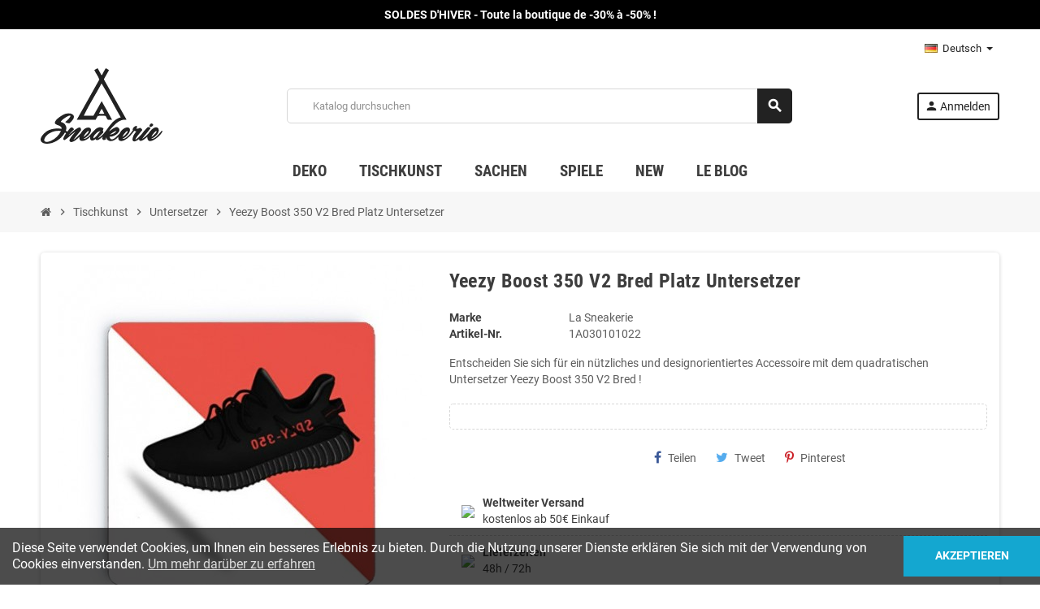

--- FILE ---
content_type: text/html; charset=utf-8
request_url: https://www.la-sneakerie.com/de/untersetzer/1076-yeezy-boost-350-v2-bred-platz-untersetzer.html
body_size: 20523
content:
<!doctype html>
<html lang="de-DE">
  <head>
    
      
  <meta charset="utf-8">
  <meta name="theme-color" content="#f9f2e8">


  <meta http-equiv="x-ua-compatible" content="ie=edge">



  <title>Yeezy Boost 350 V2 Bred Platz Untersetzer | La Sneakerie</title>
  
    
  
  <meta name="description" content="Entscheiden Sie sich für ein nützliches und designorientiertes Accessoire mit dem quadratischen Untersetzer Yeezy Boost 350 V2 Bred !">
  <meta name="keywords" content="Untersetzer Yeezy Boost 350 V2 Bred Platz Untersetzer Thema: ChromaLuxe Holz -Abmessung: 9 x 9 cm -Sneakers: Yeezy Boost 350 V">
        <link rel="canonical" href="https://www.la-sneakerie.com/de/untersetzer/1076-yeezy-boost-350-v2-bred-platz-untersetzer.html">
    
                  <link rel="alternate" href="https://www.la-sneakerie.com/fr/dessous-de-verre/1076-yeezy-boost-350-v2-bred-platz-untersetzer.html" hreflang="fr-fr">
              <link rel="alternate" href="https://www.la-sneakerie.com/gb/coasters/1076-yeezy-boost-350-v2-bred-platz-untersetzer.html" hreflang="en-gb">
              <link rel="alternate" href="https://www.la-sneakerie.com/de/untersetzer/1076-yeezy-boost-350-v2-bred-platz-untersetzer.html" hreflang="de-de">
            

  
    <script type="application/ld+json">
  {
    "@context": "https://schema.org",
    "@type": "Organization",
    "name" : "LA SNEAKERIE ",
          "logo": {
        "@type": "ImageObject",
        "url":"https://www.la-sneakerie.com/img/la-sneakerie-logo-1590514678.jpg"
      },
        "url" : "https://www.la-sneakerie.com/de/"
  }
</script>

<script type="application/ld+json">
  {
    "@context": "https://schema.org",
    "@type": "WebPage",
    "isPartOf": {
      "@type": "WebSite",
      "url":  "https://www.la-sneakerie.com/de/",
      "name": "LA SNEAKERIE "
    },
    "name": "Yeezy Boost 350 V2 Bred Platz Untersetzer | La Sneakerie",
    "url":  "https://www.la-sneakerie.com/de/untersetzer/1076-yeezy-boost-350-v2-bred-platz-untersetzer.html"
  }
</script>


  <script type="application/ld+json">
    {
      "@context": "https://schema.org",
      "@type": "BreadcrumbList",
      "itemListElement": [
                  {
            "@type": "ListItem",
            "position": 1,
            "name": "Startseite",
            "item": "https://www.la-sneakerie.com/de/"
          },                  {
            "@type": "ListItem",
            "position": 2,
            "name": "Tischkunst",
            "item": "https://www.la-sneakerie.com/de/27-tischkunst"
          },                  {
            "@type": "ListItem",
            "position": 3,
            "name": "Untersetzer",
            "item": "https://www.la-sneakerie.com/de/29-untersetzer"
          },                  {
            "@type": "ListItem",
            "position": 4,
            "name": "Yeezy Boost 350 V2 Bred Platz Untersetzer",
            "item": "https://www.la-sneakerie.com/de/untersetzer/1076-yeezy-boost-350-v2-bred-platz-untersetzer.html"
          }              ]
    }
  </script>
  
  
  
  <script type="application/ld+json">
  {
    "@context": "https://schema.org/",
    "@type": "Product",
    "name": "Yeezy Boost 350 V2 Bred Platz Untersetzer",
    "description": "Entscheiden Sie sich für ein nützliches und designorientiertes Accessoire mit dem quadratischen Untersetzer Yeezy Boost 350 V2 Bred !",
    "category": "Untersetzer",
    "image" :"https://www.la-sneakerie.com/1749-home_default/yeezy-boost-350-v2-bred-platz-untersetzer.jpg",    "sku": "1A030101022",
    "mpn": "1A030101022"
        ,
    "brand": {
      "@type": "Brand",
      "name": "La Sneakerie"
    }
                  }
</script>
  
  
    
  

  
    <meta property="og:title" content="Yeezy Boost 350 V2 Bred Platz Untersetzer | La Sneakerie" />
    <meta property="og:description" content="Entscheiden Sie sich für ein nützliches und designorientiertes Accessoire mit dem quadratischen Untersetzer Yeezy Boost 350 V2 Bred !" />
    <meta property="og:url" content="https://www.la-sneakerie.com/de/untersetzer/1076-yeezy-boost-350-v2-bred-platz-untersetzer.html" />
    <meta property="og:site_name" content="LA SNEAKERIE " />
      



  <meta name="viewport" content="width=device-width, initial-scale=1, shrink-to-fit=no, maximum-scale=1">



  <link rel="icon" type="image/vnd.microsoft.icon" href="https://www.la-sneakerie.com/img/favicon.ico?1590514678">
  <link rel="shortcut icon" type="image/x-icon" href="https://www.la-sneakerie.com/img/favicon.ico?1590514678">



            
    <link rel="preload" href="https://www.la-sneakerie.com/themes/ZOneTheme/assets/fonts/-xPowC.woff2" as="font" type="font/woff2" crossorigin>
  <link rel="preload" href="https://www.la-sneakerie.com/themes/ZOneTheme/assets/fonts/3-h-59.woff2" as="font" type="font/woff2" crossorigin>
  <link rel="preload" href="https://www.la-sneakerie.com/themes/ZOneTheme/assets/fonts/SpNAlx.woff" as="font" type="font/woff" crossorigin>
  <link rel="preload" href="https://www.la-sneakerie.com/themes/ZOneTheme/assets/fonts/aQVDOc.woff" as="font" type="font/woff" crossorigin>
  <link rel="preload" href="https://www.la-sneakerie.com/themes/ZOneTheme/assets/fonts/3JoW0S.woff" as="font" type="font/woff" crossorigin>
  <link rel="preload" href="https://www.la-sneakerie.com/themes/ZOneTheme/assets/fonts/3MhMug.woff" as="font" type="font/woff" crossorigin>
  <link rel="preload" href="https://www.la-sneakerie.com/themes/ZOneTheme/assets/fonts/1-zhYP.woff" as="font" type="font/woff" crossorigin>



    <link rel="stylesheet" href="https://www.la-sneakerie.com/themes/ZOneTheme/assets/cache/theme-3fcefc574.css" type="text/css" media="all">




    <script type="text/javascript">
        var pixel_fc = "https:\/\/www.la-sneakerie.com\/de\/module\/pspixel\/FrontAjaxPixel";
        var prestashop = {"cart":{"products":[],"totals":{"total":{"type":"total","label":"Gesamt","amount":0,"value":"0,00\u00a0\u20ac"},"total_including_tax":{"type":"total","label":"Gesamt (inkl. MwSt.)","amount":0,"value":"0,00\u00a0\u20ac"},"total_excluding_tax":{"type":"total","label":"Gesamtpreis o. MwSt.","amount":0,"value":"0,00\u00a0\u20ac"}},"subtotals":{"products":{"type":"products","label":"Zwischensumme","amount":0,"value":"0,00\u00a0\u20ac"},"discounts":null,"shipping":{"type":"shipping","label":"Versand","amount":0,"value":""},"tax":{"type":"tax","label":"enthaltene MwSt.","amount":0,"value":"0,00\u00a0\u20ac"}},"products_count":0,"summary_string":"0 Artikel","vouchers":{"allowed":1,"added":[]},"discounts":[{"id_cart_rule":"48","id_customer":"0","date_from":"2019-09-14 18:00:00","date_to":"2030-12-31 23:59:00","description":"Livraison standard gratuite d\u00e8s 50\u20ac d'achat","quantity":"999880","quantity_per_user":"1000000","priority":"0","partial_use":"0","code":"","minimum_amount":"50.000000","minimum_amount_tax":"1","minimum_amount_currency":"1","minimum_amount_shipping":"0","country_restriction":"1","carrier_restriction":"0","group_restriction":"0","cart_rule_restriction":"0","product_restriction":"0","shop_restriction":"0","free_shipping":"1","reduction_percent":"0.00","reduction_amount":"0.000000","reduction_tax":"0","reduction_currency":"1","reduction_product":"0","reduction_exclude_special":"0","gift_product":"0","gift_product_attribute":"0","highlight":"1","active":"1","date_add":"2019-09-14 18:06:52","date_upd":"2025-07-31 22:45:23","id_lang":"5","name":"Kostenlose Standardlieferung ab 100 \u20ac Kauf","quantity_for_user":1000000}],"minimalPurchase":1,"minimalPurchaseRequired":"Mindestbestellwert f\u00fcr diese Bestellung ist 1,00\u00a0\u20ac (zzgl. MwSt.). Aktuell betr\u00e4gt er nur 0,00\u00a0\u20ac (zzgl. MwSt.)."},"currency":{"id":1,"name":"Euro","iso_code":"EUR","iso_code_num":"978","sign":"\u20ac"},"customer":{"lastname":null,"firstname":null,"email":null,"birthday":null,"newsletter":null,"newsletter_date_add":null,"optin":null,"website":null,"company":null,"siret":null,"ape":null,"is_logged":false,"gender":{"type":null,"name":null},"addresses":[]},"language":{"name":"Deutsch (German)","iso_code":"de","locale":"de-DE","language_code":"de-de","is_rtl":"0","date_format_lite":"d.m.Y","date_format_full":"d.m.Y H:i:s","id":5},"page":{"title":"","canonical":"https:\/\/www.la-sneakerie.com\/de\/untersetzer\/1076-yeezy-boost-350-v2-bred-platz-untersetzer.html","meta":{"title":"Yeezy Boost 350 V2 Bred Platz Untersetzer | La Sneakerie","description":"Entscheiden Sie sich f\u00fcr ein n\u00fctzliches und designorientiertes Accessoire mit dem quadratischen Untersetzer Yeezy Boost 350 V2 Bred !","keywords":"Untersetzer Yeezy Boost 350 V2 Bred Platz Untersetzer Thema: ChromaLuxe Holz -Abmessung: 9 x 9 cm -Sneakers: Yeezy Boost 350 V","robots":"index"},"page_name":"product","body_classes":{"lang-de":true,"lang-rtl":false,"country-US":true,"currency-EUR":true,"layout-full-width":true,"page-product":true,"tax-display-disabled":true,"product-id-1076":true,"product-Yeezy Boost 350 V2 Bred Platz Untersetzer":true,"product-id-category-29":true,"product-id-manufacturer-1":true,"product-id-supplier-0":true,"product-on-sale":true,"product-available-for-order":true},"admin_notifications":[]},"shop":{"name":"LA SNEAKERIE ","logo":"https:\/\/www.la-sneakerie.com\/img\/la-sneakerie-logo-1590514678.jpg","stores_icon":"https:\/\/www.la-sneakerie.com\/img\/logo_stores.png","favicon":"https:\/\/www.la-sneakerie.com\/img\/favicon.ico"},"urls":{"base_url":"https:\/\/www.la-sneakerie.com\/","current_url":"https:\/\/www.la-sneakerie.com\/de\/untersetzer\/1076-yeezy-boost-350-v2-bred-platz-untersetzer.html","shop_domain_url":"https:\/\/www.la-sneakerie.com","img_ps_url":"https:\/\/www.la-sneakerie.com\/img\/","img_cat_url":"https:\/\/www.la-sneakerie.com\/img\/c\/","img_lang_url":"https:\/\/www.la-sneakerie.com\/img\/l\/","img_prod_url":"https:\/\/www.la-sneakerie.com\/img\/p\/","img_manu_url":"https:\/\/www.la-sneakerie.com\/img\/m\/","img_sup_url":"https:\/\/www.la-sneakerie.com\/img\/su\/","img_ship_url":"https:\/\/www.la-sneakerie.com\/img\/s\/","img_store_url":"https:\/\/www.la-sneakerie.com\/img\/st\/","img_col_url":"https:\/\/www.la-sneakerie.com\/img\/co\/","img_url":"https:\/\/www.la-sneakerie.com\/themes\/ZOneTheme\/assets\/img\/","css_url":"https:\/\/www.la-sneakerie.com\/themes\/ZOneTheme\/assets\/css\/","js_url":"https:\/\/www.la-sneakerie.com\/themes\/ZOneTheme\/assets\/js\/","pic_url":"https:\/\/www.la-sneakerie.com\/upload\/","pages":{"address":"https:\/\/www.la-sneakerie.com\/de\/adresse","addresses":"https:\/\/www.la-sneakerie.com\/de\/adressen","authentication":"https:\/\/www.la-sneakerie.com\/de\/anmeldung","cart":"https:\/\/www.la-sneakerie.com\/de\/warenkorb","category":"https:\/\/www.la-sneakerie.com\/de\/index.php?controller=category","cms":"https:\/\/www.la-sneakerie.com\/de\/index.php?controller=cms","contact":"https:\/\/www.la-sneakerie.com\/de\/kontakt","discount":"https:\/\/www.la-sneakerie.com\/de\/Rabatt","guest_tracking":"https:\/\/www.la-sneakerie.com\/de\/auftragsverfolgung-gast","history":"https:\/\/www.la-sneakerie.com\/de\/bestellungsverlauf","identity":"https:\/\/www.la-sneakerie.com\/de\/profil","index":"https:\/\/www.la-sneakerie.com\/de\/","my_account":"https:\/\/www.la-sneakerie.com\/de\/mein-Konto","order_confirmation":"https:\/\/www.la-sneakerie.com\/de\/bestellbestatigung","order_detail":"https:\/\/www.la-sneakerie.com\/de\/index.php?controller=order-detail","order_follow":"https:\/\/www.la-sneakerie.com\/de\/bestellverfolgung","order":"https:\/\/www.la-sneakerie.com\/de\/Bestellung","order_return":"https:\/\/www.la-sneakerie.com\/de\/index.php?controller=order-return","order_slip":"https:\/\/www.la-sneakerie.com\/de\/bestellschein","pagenotfound":"https:\/\/www.la-sneakerie.com\/de\/seite-nicht-gefunden","password":"https:\/\/www.la-sneakerie.com\/de\/passwort-zuruecksetzen","pdf_invoice":"https:\/\/www.la-sneakerie.com\/de\/index.php?controller=pdf-invoice","pdf_order_return":"https:\/\/www.la-sneakerie.com\/de\/index.php?controller=pdf-order-return","pdf_order_slip":"https:\/\/www.la-sneakerie.com\/de\/index.php?controller=pdf-order-slip","prices_drop":"https:\/\/www.la-sneakerie.com\/de\/angebote","product":"https:\/\/www.la-sneakerie.com\/de\/index.php?controller=product","search":"https:\/\/www.la-sneakerie.com\/de\/suche","sitemap":"https:\/\/www.la-sneakerie.com\/de\/plan-du-site","stores":"https:\/\/www.la-sneakerie.com\/de\/shops","supplier":"https:\/\/www.la-sneakerie.com\/de\/lieferant","register":"https:\/\/www.la-sneakerie.com\/de\/anmeldung?create_account=1","order_login":"https:\/\/www.la-sneakerie.com\/de\/Bestellung?login=1"},"alternative_langs":{"fr-fr":"https:\/\/www.la-sneakerie.com\/fr\/dessous-de-verre\/1076-yeezy-boost-350-v2-bred-platz-untersetzer.html","en-gb":"https:\/\/www.la-sneakerie.com\/gb\/coasters\/1076-yeezy-boost-350-v2-bred-platz-untersetzer.html","de-de":"https:\/\/www.la-sneakerie.com\/de\/untersetzer\/1076-yeezy-boost-350-v2-bred-platz-untersetzer.html"},"theme_assets":"\/themes\/ZOneTheme\/assets\/","actions":{"logout":"https:\/\/www.la-sneakerie.com\/de\/?mylogout="},"no_picture_image":{"bySize":{"cart_default":{"url":"https:\/\/www.la-sneakerie.com\/img\/p\/de-default-cart_default.jpg","width":90,"height":90},"small_default":{"url":"https:\/\/www.la-sneakerie.com\/img\/p\/de-default-small_default.jpg","width":90,"height":90},"home_default":{"url":"https:\/\/www.la-sneakerie.com\/img\/p\/de-default-home_default.jpg","width":278,"height":278},"medium_default":{"url":"https:\/\/www.la-sneakerie.com\/img\/p\/de-default-medium_default.jpg","width":455,"height":455},"large_default":{"url":"https:\/\/www.la-sneakerie.com\/img\/p\/de-default-large_default.jpg","width":800,"height":800}},"small":{"url":"https:\/\/www.la-sneakerie.com\/img\/p\/de-default-cart_default.jpg","width":90,"height":90},"medium":{"url":"https:\/\/www.la-sneakerie.com\/img\/p\/de-default-home_default.jpg","width":278,"height":278},"large":{"url":"https:\/\/www.la-sneakerie.com\/img\/p\/de-default-large_default.jpg","width":800,"height":800},"legend":""}},"configuration":{"display_taxes_label":false,"display_prices_tax_incl":true,"is_catalog":true,"show_prices":true,"opt_in":{"partner":false},"quantity_discount":{"type":"discount","label":"Rabatt auf St\u00fcckzahl"},"voucher_enabled":1,"return_enabled":1},"field_required":[],"breadcrumb":{"links":[{"title":"Startseite","url":"https:\/\/www.la-sneakerie.com\/de\/"},{"title":"Tischkunst","url":"https:\/\/www.la-sneakerie.com\/de\/27-tischkunst"},{"title":"Untersetzer","url":"https:\/\/www.la-sneakerie.com\/de\/29-untersetzer"},{"title":"Yeezy Boost 350 V2 Bred Platz Untersetzer","url":"https:\/\/www.la-sneakerie.com\/de\/untersetzer\/1076-yeezy-boost-350-v2-bred-platz-untersetzer.html"}],"count":4},"link":{"protocol_link":"https:\/\/","protocol_content":"https:\/\/"},"time":1763848566,"static_token":"3cbd4f7bda0621450632d0369e355426","token":"037f95e063fc9d6957ffc57fb74f8368","debug":false,"modules":{"zonethememanager":{"progress_bar":1,"boxed_layout":false,"lazy_loading":true,"sidebar_cart":1,"sidebar_navigation":0,"product_countdown":0,"svg_logo":"https:\/\/www.la-sneakerie.com\/img\/1589828729.svg","svg_width":"150px","sticky_menu":1,"sticky_mobile":0,"mobile_megamenu":false,"product_quickview":1,"product_addtocart":1,"product_details":1,"product_grid_columns":3,"body_classes":"no-customer-address catalog-mode disable-price-mode pg-eal pg-evl","is_mobile":false,"product_grid_desc":"","product_grid_available":1,"product_grid_colors":1,"cat_image":1,"cat_description":1,"cat_expand_desc":1,"cat_subcategories":1,"cat_default_view":"grid","product_info_layout":"normal","product_qty_add_inline":true,"product_actions_position":false,"product_image_zoom":1,"product_attr_combinations":false,"product_attr_swatches":false,"product_attr_default":true,"checkout_login_first":0,"ps_legalcompliance_spl":false,"enabled_pm_advancedsearch4":false,"psDimensionUnit":"cm"}}};
        var psemailsubscription_subscription = "https:\/\/www.la-sneakerie.com\/de\/module\/ps_emailsubscription\/subscription";
        var psr_icon_color = "#222222";
        var varBreadcrumbLinks = ["https:\/\/www.la-sneakerie.com\/de\/","https:\/\/www.la-sneakerie.com\/de\/27-tischkunst","https:\/\/www.la-sneakerie.com\/de\/29-untersetzer","https:\/\/www.la-sneakerie.com\/de\/untersetzer\/1076-yeezy-boost-350-v2-bred-platz-untersetzer.html"];
        var varCategoryTreeController = "https:\/\/www.la-sneakerie.com\/de\/module\/zonethememanager\/categoryTree";
        var varGetFinalDateController = "https:\/\/www.la-sneakerie.com\/de\/module\/zonethememanager\/getFinalDate";
        var varGetFinalDateMiniatureController = "https:\/\/www.la-sneakerie.com\/de\/module\/zonethememanager\/getFinalDateMiniature";
        var varMenuDropdownContentController = "https:\/\/www.la-sneakerie.com\/de\/module\/zonemegamenu\/menuDropdownContent";
        var varPSAjaxCart = 1;
        var varProductCommentGradeController = "https:\/\/www.la-sneakerie.com\/de\/module\/zonethememanager\/CommentGrade";
      </script>





     
<script type="text/javascript">
var unlike_text ="Im Gegensatz zu diesem Beitrag";
var like_text ="Like diesen Beitrag";
var baseAdminDir ='//';
var ybc_blog_product_category ='0';
var ybc_blog_polls_g_recaptcha = false;
</script>
 

  <script type="text/javascript">
    (window.gaDevIds=window.gaDevIds||[]).push('d6YPbH');
    (function(i,s,o,g,r,a,m){i['GoogleAnalyticsObject']=r;i[r]=i[r]||function(){
      (i[r].q=i[r].q||[]).push(arguments)},i[r].l=1*new Date();a=s.createElement(o),
      m=s.getElementsByTagName(o)[0];a.async=1;a.src=g;m.parentNode.insertBefore(a,m)
    })(window,document,'script','https://www.google-analytics.com/analytics.js','ga');

          ga('create', 'UA-124250200-1', 'auto');
                  ga('set', 'anonymizeIp', true);
              ga('send', 'pageview');
        ga('require', 'ec');
  </script>

  

<style type="text/css">a, .btn-outline-primary, .btn-outline-primary.disabled, .btn-outline-primary:disabled, .btn-link, .page-link, .text-primary, .products-selection .total-products p, .products-selection .products-sort-order .product-display .display-select .selected, #header .left-nav-trigger .left-nav-icon, #footer .footer-about-us .fa, #footer .footer-about-us .material-icons, .feature .material-icons, .feature .fa, .feature2 a:hover {color: #4ECDC4} .btn-primary, .btn-primary.disabled, .btn-primary:disabled, .btn-outline-primary:hover, .btn-outline-primary:not(:disabled):not(.disabled):active, .btn-outline-primary:not(:disabled):not(.disabled).active, .show > .btn-outline-primary.dropdown-toggle, .nav-pills .nav-link.active, .nav-pills .show > .nav-link, .page-item.active .page-link, .badge-primary, .progress-bar, .list-group-item.active, .bg-primary, .btn.btn-primary, .btn.btn-primary.disabled, .btn.btn-primary:disabled, .group-span-filestyle .btn-default, .group-span-filestyle .bootstrap-touchspin .btn-touchspin, .bootstrap-touchspin .group-span-filestyle .btn-touchspin, .pagination .page-list .current a, .add-to-cart, .add-to-cart.disabled, .add-to-cart:disabled, .sidebar-currency .currency-list .current .dropdown-item, .sidebar-language .language-list .current .dropdown-item, .pace .pace-progress, .pace-bounce .pace-activity, #header .mobile-header-version .mobile-menu-icon, .banner3:hover, #product-comments-list-pagination ul li.active span {background-color: #4ECDC4} .btn-primary, .btn-primary.disabled, .btn-primary:disabled, .btn-outline-primary, .btn-outline-primary:hover, .btn-outline-primary:not(:disabled):not(.disabled):active, .btn-outline-primary:not(:disabled):not(.disabled).active, .show > .btn-outline-primary.dropdown-toggle, .page-item.active .page-link, .list-group-item.active, .border-primary, .product-combinations .combination-item.active .switch-cbnt, .product-swatches .swatches-list > li.selected > span, .pace .pace-activity {border-color: #4ECDC4} .btn-primary:hover, .btn-primary:focus, .btn.btn-primary:hover, .btn-primary:not(:disabled):not(.disabled):active, .btn-primary:not(:disabled):not(.disabled).active, .btn.btn-primary:not(:disabled):not(.disabled):active, .btn.btn-primary:not(:disabled):not(.disabled).active, .add-to-cart:hover, .add-to-cart:not(:disabled):not(.disabled):active, .add-to-cart:not(:disabled):not(.disabled).active {background-color: #33b5ac} a:hover, .btn-link:hover, .page-link:hover, .btn-teriary:hover, .btn.btn-teriary:hover, .ui-autocomplete.ui-menu .ui-menu-item .ui-state-focus, .ui-autocomplete.ui-menu .ui-menu-item .ui-state-hover, .dropdown .expand-more:hover, .dropdown a.expand-more:hover, .dropdown-item:hover, .dropdown-item:focus, .checkout-step-order .step-part .edit, .checkout-step-order .step-part.current .part-icon, .checkout-step-order .step-part.current.reachable.complete .part-icon, .page-my-account #content .links a:hover, .active-filters .filter-block .material-icons, .product-price, .price-total, .product-name a:hover, a.product-name:hover, .product-list .product-miniature .grid-hover-btn a, .product-list .product-miniature .grid-hover-btn button, .wishlist-button-add.wishlist-button-product, .main-product-details .product-cover .layer .zoom-in, #product-modal .arrows, .cart-items-review .product-line-grid .product-prices .qty, .st-menu-close:hover, .aone-slideshow .nivoSlider .nivo-directionNav .nivo-prevNav, .aone-slideshow .nivoSlider .nivo-directionNav .nivo-nextNav, #header .left-nav-trigger .left-nav-icon:hover, .feature a:hover, .feature2 .material-icons, .feature2 .fa, .icon-link:hover {color: #4ECDC4} .custom-checkbox input[type="checkbox"]:hover + .check-shape, .custom-radio input[type="radio"]:hover + .check-shape, .custom-checkbox input[type="checkbox"]:checked + .check-shape, .custom-radio input[type="radio"]:checked + .check-shape, .custom-checkbox .check-shape.color .check-circle, .custom-radio .check-shape.color .check-circle, .category-tree > ul > li > a:hover:before, .main-product-details .product-images li.thumb-container .thumb.selected, .product-swatches .swatches-list > li.selected > span.color .check-circle, #product-modal .product-images img.selected, .anav-top .acategory-content .category-subs li a:hover:before, .aone-slideshow .nivoSlider .nivo-controlNav a.active, .banner2 a:before {border-color: #4ECDC4} .custom-checkbox input[type="checkbox"]:checked + .check-shape, .custom-radio input[type="radio"]:checked + .check-shape, .modal .modal-header .close:hover, .category-tree > ul > li > a:hover:before, .discount-percentage, .discount-amount, .product-flags .product-flag.discount span, .product-flags .product-flag.on-sale span, .add-to-cart.added:after, .main-product-details .scroll-box-arrows .left, .main-product-details .scroll-box-arrows .right, .cart-preview .cart-header .cart-products-count, .slick-prev, .slick-next, .slick-dots li button, .anav-top .acategory-content .category-subs li a:hover:before, .aone-slideshow .nivoSlider .nivo-controlNav a, .aone-popupnewsletter button.close, #header .sticky-icon-cart .cart-products-count, #scrollTopButton .scroll-button, .typoImageSlider .scrollArrows .left, .typoImageSlider .scrollArrows .right {background-color: #4ECDC4} .ui-autocomplete.ui-widget-content, .dropdown-item:hover, .dropdown-item:focus, .pagination .page-list a:hover, .manufacturer-list .brand .brand-name, .product-list .grid .product-miniature .product-name, .main-product-details .product-pack .pack-product-items, .product-combinations .combination-item .switch-cbnt, .product-swatches .swatches-list > li > span, .product-quantity-touchspin .input-group .input-group-btn > .btn, .cart-summary .cart-detailed-actions, .quickview .modal-footer, #product .blockreassurance-product, .footer-right .block-newsletter .form-control, #blockcart-modal .cart-content .cart-prices, .cart-preview .cart-title, .cart-preview .cart-bottom, .currency-selector .dropdown-current, .language-selector .dropdown-current, .sidebar-account, .sidebar-header-phone, .st-menu-title, #mobile-amegamenu, .aone-featuredcategories .category-block .category-name, #header .header-bottom {background-color: #ffffff} .img-thumbnail, .table-bordered, .table-bordered th, .table-bordered td, .table .thead-light th, .form-control, .form-control:focus, .input-group-text, .custom-select, .custom-select:focus, .custom-file-label, .border, .table-dark th, .table-dark td, .table-dark thead th, .table-dark tbody + tbody, .table .thead-dark th, hr, .column-block, .light-box-bg, .card, .bootstrap-touchspin input.form-control, .bootstrap-touchspin .btn-touchspin, .custom-checkbox .check-shape, .custom-radio .check-shape, .ui-autocomplete.ui-widget-content, .dropdown-menu, .products-selection .products-sort-order .product-display .display-select, .category-tree > ul > li > a:before, .category-tree .category-sub-menu > ul > li:before, .category-tree .category-sub-menu > ul > li:after, #search_filters .facet .facet-dropdown .select-title, .main-product-details .product-customization .product-customization-wrapper, .main-product-details .product-pack .pack-product-quantity, .product-combinations .combination-item, .product-swatches .swatches-list > li:hover > span, .product-quantity-touchspin .input-group, .product-accordions, .product-tabs .nav-tabs .nav-item .nav-link.active, .anav-top .acategory-content .category-subs li a:before, .feature, .feature2, .search-widget form input[type="text"], .footer-right .block-newsletter .form-control {border-color: #D7D7D7} .table th, .table td, .table tbody + tbody, .modal-footer, .border-top, .modal-footer, #search_filters .facet + .facet, .product-list .thumbnail-top .product-miniature + .product-miniature, .product-list .thumbnail-left .product-miniature + .product-miniature, .product-accordions .panel, #product .blockreassurance-product .block-reassurance-item + .block-reassurance-item, .sidebar-search, .cart-preview .cart-product-line + .cart-product-line, .cart-preview .cart-bottom, .sidebar-currency, .sidebar-language, .user-info .dropdown-customer-account-links .logout, .sidebar-account, .sidebar-header-phone, .sidebar-menu, #mobile-amegamenu {border-top-color: #D7D7D7} .table thead th, .modal-header, .border-bottom, .column-title, .typo .column-title, .modal-header, .table thead th, .cart-preview .cart-title {border-bottom-color: #D7D7D7} .border-right {border-right-color: #D7D7D7} .border-left, .typo blockquote, .typo .blockquote {border-left-color: #D7D7D7} .input-group .input-group-btn > .btn, .main-product-details .product-customization .custom-file button, .product-quantity-touchspin .input-group .input-group-btn > .btn:hover {background-color: #D7D7D7} .img-thumbnail, .zoomContainer .zoomWindow, .sitemap .category-sitemap .tree > li > ul.nested > li > ul.nested, .ui-autocomplete.ui-menu .search-menu-item .search-item .cover img {border-color: #fdfdfd} .checkout-step-display .delivery-option:before, #checkout-addresses-step .address-item .address-footer, #checkout-delivery-step .order-options, .page-addresses .address .address-footer, .page-order-detail #order-history .history-lines .history-line + .history-line, .page-order-detail .order-items .order-item + .order-item, .page-order-detail .shipping-lines .shipping-line + .shipping-line, .credit-slips .credit-slip + .credit-slip, .order-returns .order-return + .order-return, .main-product-details .product-pack .pack-product-item + .pack-product-item, .cart-items .cart-item + .cart-item, .customization-modal .product-customization-line + .product-customization-line, .sitemap .category-sitemap .tree > li > ul.nested > li > ul.nested > li > a:before, .my-mail-alerts .mail-alert-line + .mail-alert-line, .product-comment-list-item + .product-comment-list-item {border-top-color: #fdfdfd} .page-order-detail .messages .message, #checkout-payment-step .payment-option, #checkout-payment-step .additional-information {border-bottom-color: #fdfdfd} .header-banner, .header-nav, .main-header, .checkout-header-right {color: #222222} .header-banner a:hover, .header-nav a:not(.dropdown-item):hover, .main-header a:not(.dropdown-item):hover, .header-nav .dropdown .expand-more:hover, .checkout-header-right a:not(.dropdown-item):hover {color: #4ECDC4} #header .header-bottom, #mobile-amegamenu {background-color: #ffffff} .anav-top .adropdown a:hover, .anav-top .acategory-content .category-title a:hover, .anav-top .aproduct-content .product-name a:hover, .anav-top .amanufacturer-content .brand-name a:hover {color: #4ECDC4} .anav-top .acategory-content .category-subs li a:hover:before {border-color: #4ECDC4} .anav-top .acategory-content .category-subs li a:hover:before {background-color: #4ECDC4} .breadcrumb-wrapper {background-color: #F7F7F7} #footer a:hover {color: #4ECDC4} #footer .footer-bottom {background-color: #ffffff} #wrapper {background-color: #ffffff} .icon-link:hover, .checkout-step-order .step-part .edit, .active-filters .filter-block .material-icons, .product-list .product-miniature .grid-hover-btn a, .product-list .product-miniature .grid-hover-btn button, .wishlist-button-add.wishlist-button-product, .main-product-details .product-cover .layer .zoom-in, #product-modal .arrows, .st-menu-close:hover, .aone-slideshow .nivoSlider .nivo-directionNav .nivo-prevNav, .aone-slideshow .nivoSlider .nivo-directionNav .nivo-nextNav {color: #222222} .modal .modal-header .close:hover, .add-to-cart.added:after, .main-product-details .scroll-box-arrows .left, .main-product-details .scroll-box-arrows .right, .slick-prev, .slick-next, .slick-dots li button, .aone-slideshow .nivoSlider .nivo-controlNav a, .aone-popupnewsletter button.close, #scrollTopButton .scroll-button, .typoImageSlider .scrollArrows .left, .typoImageSlider .scrollArrows .right {background-color: #222222} .aone-slideshow .nivoSlider .nivo-controlNav a.active {border-color: #222222} .btn-primary, .btn-primary.disabled, .btn-primary:disabled, .btn.btn-primary, .btn.btn-primary.disabled, .btn.btn-primary:disabled, .add-to-cart, .add-to-cart.disabled, .add-to-cart:disabled, #header .mobile-header-version .mobile-menu-icon {background-color: #222222} .btn-primary, .btn-primary.disabled, .btn-primary:disabled {border-color: #222222} .btn-primary:hover, .btn-primary:focus, .btn.btn-primary:hover, .btn-primary:not(:disabled):not(.disabled):active, .btn-primary:not(:disabled):not(.disabled).active, .btn.btn-primary:not(:disabled):not(.disabled):active, .btn.btn-primary:not(:disabled):not(.disabled).active, .add-to-cart:hover, .add-to-cart:not(:disabled):not(.disabled):active, .add-to-cart:not(:disabled):not(.disabled).active {background-color: #080808} .background-for-title .title-block, .background-for-title .column-title, .background-for-title .typo .column-title, .background-for-title .aone-tabs .nav-tabs, .background-for-title .product-accordions .panel .panel-heading, .background-for-title .product-tabs .nav-tabs .nav-item .nav-link, .background-for-title .st-menu-title, .background-for-title .cart-preview .cart-title {background-color: #F7F7F7} .product-name a:hover, a.product-name:hover {color: #4ECDC4} .product-list .grid .product-miniature .product-name {background-color: #ffffff} .product-price, .price-total {color: #4ECDC4} .regular-price {color: #5d5d5d} body {font-size: 14px} </style>

<style type="text/css">.greviews_wp {
    display: none;
}

.greview_star_wp {
    width: 100%;
    float: left;
    text-align: center;
    background: #fff;
    display: none;
}

</style>
<!-- Open Graph -->
<meta property="fb:admins" content="1615292021368" /><meta property="og:title" content="Yeezy Boost 350 V2 Bred Platz Untersetzer" />
<meta property="og:description" content="Entscheiden Sie sich für ein nützliches und designorientiertes Accessoire mit dem quadratischen Untersetzer Yeezy Boost 350 V2 Bred ! Für alle Sneaker-Süchti..." />
<meta property="og:image" content="https://www.la-sneakerie.com/1749/yeezy-boost-350-v2-bred-platz-untersetzer.jpg" />
<meta property="og:image" content="https://www.la-sneakerie.com/1825/yeezy-boost-350-v2-bred-platz-untersetzer.jpg" />
<meta property="og:type" content="product" />

<!-- Twitter Cards -->
<meta name="twitter:domain" content="www.la-sneakerie.com" />
<meta name="twitter:card" content="summary_large_image"><meta name="twitter:title" content="Yeezy Boost 350 V2 Bred Platz Untersetzer"><meta name="twitter:description" content="Entscheiden Sie sich für ein nützliches und designorientiertes Accessoire mit dem quadratischen Untersetzer Yeezy Boost 350 V2 Bred ! Für alle Sneaker-Süchtigen und Deko-Liebhaber, die Praktisches mit Stil verbinden wollen, ist der quadratische Untersetzer Yeezy Boost 350 V2 Bred ein funktionales und stilvolles Accessoire, das Ihrer Inneneinrichtung einen &quot;Hype&quot;-Touch verleiht. Um Kratzer und andere Abnutzungserscheinungen zu vermeiden, die durch das Kommen und Gehen von Gläsern auf Ihren verschiedenen Trägern (Esstisch, Couchtisch, Bar) entstehen, wird der Yeezy Boost 350 V2 Bred quadratische Untersetzer ein praktisches Accessoire sein, das Ihre Möbel schützt. Für die Sneaker-Süchtigen wird es gleichzeitig eine besondere Note in Ihre Dekoration bringen, indem es sich mit einigen Ihrer zu Hause ausgestellten Turnschuhen assoziiert. Für die anderen, Sneaker-Liebhaber und moderne Dekorateure, machen Sie eine originelle Anspielung auf die Sneaker-Kultur mit eleganten und stilvollen Untersetzern. Seine ChromaLuxe ® Holzzusammensetzung gewährleistet Qualität und Beständigkeit gegen Feuchtigkeit, Flecken und Kratzer. Die hochwertige Hochglanzoberfläche macht die Farben des Designs intensiv und wertet jeden Ort auf, an dem Sie es aufstellen. Abmessung: 9 x 9 cm"><meta name="twitter:image:src" content="https://www.la-sneakerie.com/1749-large_default/yeezy-boost-350-v2-bred-platz-untersetzer.jpg">
<meta http-equiv="X-UA-Compatible" content="IE=edge,chrome=1" />
<meta http-equiv="cleartype" content="on" />
<meta http-equiv="x-dns-prefetch-control" value="on" />
<meta name="HandheldFriendly" content="true" />
<meta name="MobileOptimized" content="640" />
<meta name="apple-mobile-web-app-capable" content="yes" />
<link rel="dns-prefetch" href="//www.google-analytics.com" />
<link rel="dns-prefetch" href="//twitter.com" />
<link rel="dns-prefetch" href="//facebook.com" />
<link rel="dns-prefetch" href="//apis.google.com" />
<link rel="dns-prefetch" href="//fonts.googleapis.com" />
<link rel="dns-prefetch" href="//ssl.gstatic.com" />
<link rel="dns-prefetch" href="//www.la-sneakerie.com" />

<link rel="preconnect" href="//www.google-analytics.com" crossorigin />
<link rel="preconnect" href="//twitter.com" crossorigin />
<link rel="preconnect" href="//facebook.com" crossorigin />
<link rel="preconnect" href="//apis.google.com" crossorigin />
<link rel="preconnect" href="//fonts.googleapis.com" crossorigin />
<link rel="preconnect" href="//ssl.gstatic.com" crossorigin />
<link rel="preconnect" href="//www.la-sneakerie.com" crossorigin />
<!-- Facebook Pixel Code -->

<script>
    !function(f,b,e,v,n,t,s)
    {if(f.fbq)return;n=f.fbq=function(){n.callMethod? n.callMethod.apply(n,arguments):n.queue.push(arguments)};
    if(!f._fbq)f._fbq=n;n.push=n;n.loaded=!0;n.version='2.0';n.agent='plprestashop-download'; // n.agent to keep because of partnership
    n.queue=[];t=b.createElement(e);t.async=!0;
    t.src=v;s=b.getElementsByTagName(e)[0];
    s.parentNode.insertBefore(t,s)}(window, document,'script', 'https://connect.facebook.net/en_US/fbevents.js');

            fbq('init', '1097334933761214');
        
    fbq('track', 'PageView');
</script>

<noscript>
    <img height="1" width="1" style="display:none" src="https://www.facebook.com/tr?id=1097334933761214&ev=PageView&noscript=1"/>
</noscript>

<!-- End Facebook Pixel Code -->

<!-- Set Facebook Pixel Product Export -->
    <meta property="og:title" content="Yeezy Boost 350 V2 Bred Platz Untersetzer">
    <meta property="og:description" content="Entscheiden Sie sich für ein nützliches und designorientiertes Accessoire mit dem quadratischen Untersetzer Yeezy Boost 350 V2 Bred !">
    <meta property="og:url" content="https://www.la-sneakerie.com/de/untersetzer/1076-yeezy-boost-350-v2-bred-platz-untersetzer.html">
    <meta property="og:image" content="https://www.la-sneakerie.com/1749-medium_default/yeezy-boost-350-v2-bred-platz-untersetzer.jpg">
    <meta property="product:brand" content="La Sneakerie">
    <meta property="product:availability" content="In stock">
    <meta property="product:condition" content="new">
    <meta property="product:price:amount" content="7.12">
    <meta property="product:price:currency" content="EUR">
    <meta property="product:retailer_item_id" content="1076">
<!-- END OF Set Facebook Pixel Product Export -->

    
        <script>
            fbq('track', 'ViewContent', {content_name: 'Yeezy Boost 350 V2 Bred Platz Untersetzer DE', content_ids: 1076, content_type: 'product', value: 7.12, currency: 'EUR'});
        </script>
    


    <meta id="js-rcpga-tracking-config" data-tracking-data="%7B%22context%22%3A%7B%22browser%22%3A%7B%22device_type%22%3A1%7D%2C%22localization%22%3A%7B%22id_country%22%3A21%2C%22country_code%22%3A%22US%22%2C%22id_currency%22%3A1%2C%22currency_code%22%3A%22EUR%22%2C%22id_lang%22%3A5%2C%22lang_code%22%3A%22de%22%7D%2C%22page%22%3A%7B%22controller_name%22%3A%22product%22%2C%22products_per_page%22%3A90%2C%22category%22%3A%5B%5D%2C%22search_term%22%3A%22%22%7D%2C%22shop%22%3A%7B%22id_shop%22%3A1%2C%22shop_name%22%3A%22La%20Sneakerie%22%2C%22base_dir%22%3A%22https%3A%2F%2Fwww.la-sneakerie.com%2F%22%7D%2C%22tracking_module%22%3A%7B%22module_name%22%3A%22rcpganalytics%22%2C%22checkout_module%22%3A%7B%22module%22%3A%22default%22%2C%22controller%22%3A%22order%22%7D%2C%22service_version%22%3A%2217%22%2C%22token%22%3A%22cd11eaa2ebb04218e5b026a5e3aa61ad%22%7D%2C%22user%22%3A%5B%5D%7D%2C%22ga4%22%3A%7B%22tracking_id%22%3A%22G-XC3SJXRZ6J%22%2C%22is_data_import%22%3Atrue%7D%2C%22gads%22%3A%7B%22tracking_id%22%3A%22%22%2C%22merchant_id%22%3A%22%22%2C%22conversion_labels%22%3A%7B%22create_account%22%3A%22%22%2C%22product_view%22%3A%22%22%2C%22add_to_cart%22%3A%22%22%2C%22begin_checkout%22%3A%22%22%2C%22purchase%22%3A%22%22%7D%7D%2C%22gfeeds%22%3A%7B%22retail%22%3A%7B%22is_enabled%22%3Afalse%2C%22id_product_prefix%22%3A%22%22%2C%22id_product_source_key%22%3A%22id_product%22%2C%22id_variant_prefix%22%3A%22%22%2C%22id_variant_source_key%22%3A%22id_variant%22%7D%2C%22custom%22%3A%7B%22is_enabled%22%3Afalse%2C%22id_product_prefix%22%3A%22%22%2C%22id_product_source_key%22%3A%22id_product%22%2C%22id_variant_prefix%22%3A%22%22%2C%22id_variant_source_key%22%3A%22id_variant%22%2C%22is_id2%22%3Afalse%7D%7D%2C%22gua%22%3A%7B%22tracking_id%22%3A%22%22%2C%22is_data_import%22%3Afalse%2C%22is_anonymize_ip%22%3Afalse%2C%22is_user_id%22%3Afalse%2C%22is_link_attribution%22%3Afalse%2C%22cross_domain_list%22%3A%5B%22%22%5D%2C%22dimensions%22%3A%7B%22ecomm_prodid%22%3A1%2C%22ecomm_pagetype%22%3A2%2C%22ecomm_totalvalue%22%3A3%2C%22dynx_itemid%22%3A4%2C%22dynx_itemid2%22%3A5%2C%22dynx_pagetype%22%3A6%2C%22dynx_totalvalue%22%3A7%7D%7D%2C%22optimize%22%3A%7B%22tracking_id%22%3A%22%22%2C%22is_async%22%3Afalse%2C%22hiding_class_name%22%3A%22optimize-loading%22%2C%22hiding_timeout%22%3A3000%7D%7D">
    <script type="text/javascript" data-keepinline="true" data-cfasync="false" src="/modules/rcpganalytics/views/js/hook/trackingClient.bundle.js"></script>




    
  <meta property="og:type" content="product">
      <meta property="og:image" content="https://www.la-sneakerie.com/1749-large_default/yeezy-boost-350-v2-bred-platz-untersetzer.jpg">
  
    
  </head>

  <body id="product"
    class="st-wrapper lang-de country-us currency-eur layout-full-width page-product tax-display-disabled product-id-1076 product-yeezy-boost-350-v2-bred-platz-untersetzer product-id-category-29 product-id-manufacturer-1 product-id-supplier-0 product-on-sale product-available-for-order
    no-customer-address catalog-mode disable-price-mode pg-eal pg-evl    pace-running"
  >
    
      <!-- Google Tag Manager (noscript) -->
<noscript><iframe src="https://www.googletagmanager.com/ns.html?id=GTM-TMZ9R8L"
height="0" width="0" style="display:none;visibility:hidden"></iframe></noscript>
<!-- End Google Tag Manager (noscript) -->

    

    
          

    <main id="page" class="st-pusher ">

      
              

      <header id="header">
        
          
  <!-- desktop header -->
  <div class="desktop-header-version">
    
      <div class="header-banner clearfix">
        <div class="header-event-banner" style="background-color: #000000;">
  <div class="container">
    <div class="header-event-banner-wrapper">
      <p><strong><span style="color: #ffffff;">SOLDES D'HIVER - Toute la boutique de -30% à -50% ! </span></strong></p>
    </div>
  </div>
</div>


      </div>
    

    
      <div class="header-nav clearfix">
        <div class="container">
          <div class="header-nav-wrapper d-flex align-items-center justify-content-between">
            <div class="left-nav d-flex">
              
            </div>
            <div class="right-nav d-flex">
              <div class="language-selector-wrapper">
  <div class="language-selector dropdown js-dropdown">
    <div class="desktop-dropdown">
      <span id="language-selector-label" class="hidden-md-up">Sprache:</span>
      <button class="btn-unstyle dropdown-current expand-more" data-toggle="dropdown" data-offset="0,2px" aria-haspopup="true" aria-expanded="false" aria-label="Dropdown Sprachen">
        <span><img src="https://www.la-sneakerie.com/img/l/5.jpg" alt="Deutsch" width="16" height="11"></span>
        <span>&nbsp;&nbsp;Deutsch</span>
        <span class="dropdown-icon"><span class="expand-icon"></span></span>
      </button>
      <div class="dropdown-menu js-language-source" aria-labelledby="language-selector-label">
        <ul class="language-list">
                      <li >
              <a href="https://www.la-sneakerie.com/fr/dessous-de-verre/1076-yeezy-boost-350-v2-bred-platz-untersetzer.html" title="Français (French)" class="dropdown-item" data-iso-code="fr">
                <span class="l-name">
                  <span><img src="https://www.la-sneakerie.com/img/l/1.jpg" alt="Français" width="16" height="11"></span>
                  <span>&nbsp;&nbsp;Français</span>
                </span>
                <span class="l-code">fr</span>
              </a>
            </li>
                      <li >
              <a href="https://www.la-sneakerie.com/gb/coasters/1076-yeezy-boost-350-v2-bred-platz-untersetzer.html" title="English (English)" class="dropdown-item" data-iso-code="gb">
                <span class="l-name">
                  <span><img src="https://www.la-sneakerie.com/img/l/4.jpg" alt="English" width="16" height="11"></span>
                  <span>&nbsp;&nbsp;English</span>
                </span>
                <span class="l-code">gb</span>
              </a>
            </li>
                      <li  class="current" >
              <a href="https://www.la-sneakerie.com/de/untersetzer/1076-yeezy-boost-350-v2-bred-platz-untersetzer.html" title="Deutsch (German)" class="dropdown-item" data-iso-code="de">
                <span class="l-name">
                  <span><img src="https://www.la-sneakerie.com/img/l/5.jpg" alt="Deutsch" width="16" height="11"></span>
                  <span>&nbsp;&nbsp;Deutsch</span>
                </span>
                <span class="l-code">de</span>
              </a>
            </li>
                  </ul>
      </div>
    </div>
  </div>
</div>

            </div>
          </div>
        </div>
      </div>
    

    
      <div class="main-header clearfix">
        <div class="container">
          <div class="header-wrapper d-flex align-items-center">

            
              <div class="header-logo">
                
  <a href="https://www.la-sneakerie.com/de/" title="LA SNEAKERIE ">
          <img class="svg-logo" src="https://www.la-sneakerie.com/img/1589828729.svg" style="width: 150px" alt="LA SNEAKERIE ">
      </a>

              </div>
            

            
              <div class="header-right">
                <div class="display-top align-items-center d-flex flex-wrap flex-lg-nowrap justify-content-end">
                  <!-- Block search module TOP -->
<div class="searchbar-wrapper">
  <div id="search_widget" class="js-search-source" data-search-controller-url="//www.la-sneakerie.com/de/suche">
    <div class="search-widget ui-front">
      <form method="get" action="//www.la-sneakerie.com/de/suche">
        <input type="hidden" name="controller" value="search">
        <input class="form-control" type="text" name="s" value="" placeholder="Katalog durchsuchen" aria-label="Suche">
        <button type="submit" class="btn-primary">
          <i class="material-icons search">search</i>
        </button>
      </form>
    </div>
  </div>
</div>
<!-- /Block search module TOP -->
<div class="customer-signin-module">
  <div class="user-info">
          <div class="js-account-source">
        <ul>
          <li>
            <div class="account-link">
              <a
                href="https://www.la-sneakerie.com/de/mein-Konto"
                title="Anmelden zu Ihrem Kundenbereich"
                rel="nofollow"
              >
                <i class="material-icons">person</i><span>Anmelden</span>
              </a>
            </div>
          </li>
        </ul>
      </div>
      </div>
</div>
                </div>
              </div>
            

          </div>
        </div>
      </div>
    

    
      <div class="header-bottom clearfix">
        <div class="header-main-menu" id="header-main-menu" data-sticky-menu>
          <div class="container">
            <div class="header-main-menu-wrapper">
                            <div class="sticky-icon-cart" data-sticky-cart data-sidebar-cart-trigger></div>
                <div id="amegamenu" class="">
    <ul class="anav-top js-ajax-mega-menu">
          <li class="amenu-item plex " data-id-menu="9">
        <a href="https://www.la-sneakerie.com/de/10-deko" class="amenu-link" >                    <span>Deko</span>
                  </a>
                  <div class="adropdown adrd5">
            <div class="js-dropdown-content" data-id-menu="9"></div>
          </div>
              </li>
          <li class="amenu-item plex " data-id-menu="12">
        <a href="https://www.la-sneakerie.com/de/27-tischkunst" class="amenu-link" >                    <span>Tischkunst</span>
                  </a>
                  <div class="adropdown adrd5">
            <div class="js-dropdown-content" data-id-menu="12"></div>
          </div>
              </li>
          <li class="amenu-item plex " data-id-menu="10">
        <a href="https://www.la-sneakerie.com/de/17-sachen" class="amenu-link" >                    <span>Sachen</span>
                  </a>
                  <div class="adropdown adrd5">
            <div class="js-dropdown-content" data-id-menu="10"></div>
          </div>
              </li>
          <li class="amenu-item plex " data-id-menu="11">
        <a href="https://www.la-sneakerie.com/de/25-spiele" class="amenu-link" >                    <span>Spiele</span>
                  </a>
                  <div class="adropdown adrd5">
            <div class="js-dropdown-content" data-id-menu="11"></div>
          </div>
              </li>
          <li class="amenu-item  " data-id-menu="19">
        <a href="https://www.la-sneakerie.com/fr/nouveaux-produits" class="amenu-link" >                    <span>New</span>
                  </a>
              </li>
          <li class="amenu-item  " data-id-menu="18">
        <a href="/blog" class="amenu-link" >                    <span>LE BLOG</span>
                  </a>
              </li>
        </ul>
  </div>

            </div>
          </div>
        </div>
      </div>
    
  </div>



        
      </header>

      <section id="wrapper">
        
          
<nav class="breadcrumb-wrapper ">
  <div class="container">
    <ol class="breadcrumb" data-depth="4">
              
                      <li class="breadcrumb-item">
                                            <a href="https://www.la-sneakerie.com/de/" class="item-name">
                                      <i class="fa fa-home home" aria-hidden="true"></i>
                                      <span>Startseite</span>
                </a>
                          </li>
                  
              
                      <li class="breadcrumb-item">
                              <span class="separator material-icons">chevron_right</span>
                                            <a href="https://www.la-sneakerie.com/de/27-tischkunst" class="item-name">
                                      <span>Tischkunst</span>
                </a>
                          </li>
                  
              
                      <li class="breadcrumb-item">
                              <span class="separator material-icons">chevron_right</span>
                                            <a href="https://www.la-sneakerie.com/de/29-untersetzer" class="item-name">
                                      <span>Untersetzer</span>
                </a>
                          </li>
                  
              
                      <li class="breadcrumb-item">
                              <span class="separator material-icons">chevron_right</span>
                                            <span class="item-name">Yeezy Boost 350 V2 Bred Platz Untersetzer</span>
                          </li>
                  
          </ol>
  </div>
</nav>
        

        
          
<aside id="notifications">
  <div class="container">
    
    
    
      </div>
</aside>
        

        

        

        
          <div class="main-content">
            <div class="container">
              <div class="row ">

                

                
<div id="content-wrapper" class="js-content-wrapper center-column col-12">
  <div class="center-wrapper">
    

    
<section>

  
    <div class="main-product-details shadow-box md-bottom js-product-container" id="mainProduct">
                          
      <div class="row">
        
          <div class="product-left col-12 col-md-5 ">
            <section class="product-left-content">
              
                <div class="images-container">
  <div class="images-container-wrapper js-enable-zoom-image">
          
        
          <div class="product-cover sm-bottom">
            <img
              src = "https://www.la-sneakerie.com/1749-medium_default/yeezy-boost-350-v2-bred-platz-untersetzer.jpg"
              class = "img-fluid js-qv-product-cover js-main-zoom"
              alt = "Yeezy Boost 350 V2 Bred Platz Untersetzer | La Sneakerie"
              data-zoom-image = "https://www.la-sneakerie.com/1749-large_default/yeezy-boost-350-v2-bred-platz-untersetzer.jpg"
              data-id-image = "1749"
              width = "455"
              height = "455"
            >
            <div class="layer d-flex align-items-center justify-content-center">
              <span class="zoom-in js-mfp-button"><i class="material-icons">zoom_out_map</i></span>
            </div>
          </div>
        

        
          <div class="thumbs-list ">
  <div class="flex-scrollbox-wrapper js-product-thumbs-scrollbox">
    <ul class="product-images" id="js-zoom-gallery">
              <li class="thumb-container">
          <a
            class="thumb js-thumb selected"
            data-image="https://www.la-sneakerie.com/1749-medium_default/yeezy-boost-350-v2-bred-platz-untersetzer.jpg"
            data-zoom-image="https://www.la-sneakerie.com/1749-large_default/yeezy-boost-350-v2-bred-platz-untersetzer.jpg"
            data-id-image="1749"
          >
            <img
              src = "https://www.la-sneakerie.com/1749-small_default/yeezy-boost-350-v2-bred-platz-untersetzer.jpg"
              alt = "Yeezy Boost 350 V2 Bred Platz Untersetzer | La Sneakerie"
              class = "img-fluid"
              width = "90"
              height = "90"
            >
          </a>
        </li>
              <li class="thumb-container">
          <a
            class="thumb js-thumb "
            data-image="https://www.la-sneakerie.com/1825-medium_default/yeezy-boost-350-v2-bred-platz-untersetzer.jpg"
            data-zoom-image="https://www.la-sneakerie.com/1825-large_default/yeezy-boost-350-v2-bred-platz-untersetzer.jpg"
            data-id-image="1825"
          >
            <img
              src = "https://www.la-sneakerie.com/1825-small_default/yeezy-boost-350-v2-bred-platz-untersetzer.jpg"
              alt = "Yeezy Boost 350 V2 Bred Platz Untersetzer | La Sneakerie"
              class = "img-fluid"
              width = "90"
              height = "90"
            >
          </a>
        </li>
          </ul>
  </div>

  <div class="scroll-box-arrows">
    <i class="material-icons left">chevron_left</i>
    <i class="material-icons right">chevron_right</i>
  </div>
</div>
        
      
      </div>

  
</div>
              

              

              

  

            </section>
          </div>
        

        
          <div class="product-right col-12 col-md-7 ">
            <section class="product-right-content">
              
                
                  <h1 class="page-heading">Yeezy Boost 350 V2 Bred Platz Untersetzer</h1>
                
              

              <div class="row">
                <div class="col-12 ">
                  <div class="product-attributes mb-2 js-product-attributes-destination"></div>

                  <div class="product-availability-top mb-3 js-product-availability-destination"></div>

                  
                    <div class="product-out-of-stock">
                      
                    </div>
                  

                  
                    <div id="product-description-short-1076" class="product-description-short typo sm-bottom">
                      <p>Entscheiden Sie sich für ein nützliches und designorientiertes Accessoire mit dem quadratischen Untersetzer Yeezy Boost 350 V2 Bred !</p>
                    </div>
                  

                  
<div class="product-information light-box-bg sm-bottom">
  
  <div class="product-actions js-product-actions">
    
      <form action="https://www.la-sneakerie.com/de/warenkorb" method="post" id="add-to-cart-or-refresh">
        <input type="hidden" name="token" value="3cbd4f7bda0621450632d0369e355426">
        <input type="hidden" name="id_product" value="1076" id="product_page_product_id">
        <input type="hidden" name="id_customization" value="0" id="product_customization_id" class="js-product-customization-id">

        
          
<div class="product-variants js-product-variants">
</div>
        

        
                  

        
          <section class="product-discounts js-product-discounts">
</section>


        

        
                  

        
        
          


<div class="product-add-to-cart js-product-add-to-cart ">
</div>
        

        

      </form>
    
  </div>
</div><!-- /product-information -->

                  
                    <div class="product-additional-info js-product-additional-info">
  

      <div class="social-sharing">
      <label>Teilen</label>
      <ul class="d-flex flex-wrap">
                  <li class="facebook">
            <a href="https://www.facebook.com/sharer.php?u=https%3A%2F%2Fwww.la-sneakerie.com%2Fde%2Funtersetzer%2F1076-yeezy-boost-350-v2-bred-platz-untersetzer.html" title="Teilen" target="_blank" rel="noopener noreferrer">
                              <i class="fa fa-facebook" aria-hidden="true"></i>
                            Teilen
            </a>
          </li>
                  <li class="twitter">
            <a href="https://twitter.com/intent/tweet?text=Yeezy+Boost+350+V2+Bred+Platz+Untersetzer%20https%3A%2F%2Fwww.la-sneakerie.com%2Fde%2Funtersetzer%2F1076-yeezy-boost-350-v2-bred-platz-untersetzer.html" title="Tweet" target="_blank" rel="noopener noreferrer">
                              <i class="fa fa-twitter" aria-hidden="true"></i>
                            Tweet
            </a>
          </li>
                  <li class="pinterest">
            <a href="https://www.pinterest.com/pin/create/button/?media=https%3A%2F%2Fwww.la-sneakerie.com%2F1749%2Fyeezy-boost-350-v2-bred-platz-untersetzer.jpg&amp;url=https%3A%2F%2Fwww.la-sneakerie.com%2Fde%2Funtersetzer%2F1076-yeezy-boost-350-v2-bred-platz-untersetzer.html" title="Pinterest" target="_blank" rel="noopener noreferrer">
                              <i class="fa fa-pinterest-p" aria-hidden="true"></i>
                            Pinterest
            </a>
          </li>
              </ul>
    </div>
  
<input type="hidden" name="stripe_id_product_attribute" id="stripe_product_attribute_info" value="0"/>
<input type="hidden" name="stripe_product_quantity" id="stripe_product_quantity" value="1000"/>
<input type="hidden" name="stripe_product_out_of_stock" id="stripe_product_out_of_stock" value="0"/>

<!-- Include the Stripe Express Checkout template -->
<div id="stripe-express-checkout-element">
  <!-- Express Checkout Element will be inserted here -->
</div>
<div id="stripe-error-message">
  <!-- Display error message to your customers here -->
</div>

</div>
                  

                  
                </div>

                              </div>

              
                <div class="reassurance-hook">
                  <div class="block-reassurance blockreassurance-product box-bg">
      <div class="block-reassurance-item" style="cursor:pointer;" onclick="window.open('https://www.la-sneakerie.com/de/page/1-versand-und-rueckgabe')">
      <div class="item-icon">
                  <img class="svg" src="/modules/blockreassurance/views/img//reassurance/pack1/local-shipping.svg">
              </div>
      <div class="item-text" style="color:#3D3D3D;">
        <strong>Weltweiter Versand</strong>
                  <br><span>kostenlos ab 50€ Einkauf</span>
              </div>
    </div>
      <div class="block-reassurance-item" style="cursor:pointer;" onclick="window.open('https://www.la-sneakerie.com/de/page/1-versand-und-rueckgabe')">
      <div class="item-icon">
                  <img class="svg" src="/modules/blockreassurance/views/img//reassurance/pack1/timer.svg">
              </div>
      <div class="item-text" style="color:#3D3D3D;">
        <strong>Lieferzeiten</strong>
                  <br><span>48h / 72h</span>
              </div>
    </div>
      <div class="block-reassurance-item" style="cursor:pointer;" onclick="window.open('https://www.la-sneakerie.com/de/page/1-versand-und-rueckgabe')">
      <div class="item-icon">
                  <img class="svg" src="/modules/blockreassurance/views/img//reassurance/pack1/loop.svg">
              </div>
      <div class="item-text" style="color:#3D3D3D;">
        <strong>Rückgabe</strong>
                  <br><span>innerhalb von 15 Tagen</span>
              </div>
    </div>
  </div>

                </div>
              
            </section><!-- /product-right-content -->
          </div><!-- /product-right -->
        
      </div><!-- /row -->

      <div class="js-product-refresh-pending-query page-loading-overlay main-product-details-loading">
        <div class="page-loading-backdrop d-flex align-items-center justify-content-center">
          <span class="uil-spin-css"><span><span></span></span><span><span></span></span><span><span></span></span><span><span></span></span><span><span></span></span><span><span></span></span><span><span></span></span><span><span></span></span></span>
        </div>
      </div>
    </div><!-- /main-product-details -->
  

  
    <div class="main-product-bottom md-bottom">
                        <div class="product-normal-layout">
  <div class="block md-bottom product-description-block ">
    <div class="title-block">Beschreibung</div>
    <div class="block-content box-bg">
      
  <div class="product-description typo"><p style="text-align:justify;">Für alle Sneaker-Süchtigen und Deko-Liebhaber, die Praktisches mit Stil verbinden wollen, ist der quadratische Untersetzer Yeezy Boost 350 V2 Bred ein funktionales und stilvolles Accessoire, das Ihrer Inneneinrichtung einen "Hype"-Touch verleiht.</p>
<p style="text-align:justify;">Um Kratzer und andere Abnutzungserscheinungen zu vermeiden, die durch das Kommen und Gehen von Gläsern auf Ihren verschiedenen Trägern (Esstisch, Couchtisch, Bar) entstehen, wird der Yeezy Boost 350 V2 Bred quadratische Untersetzer ein praktisches Accessoire sein, das Ihre Möbel schützt.</p>
<p style="text-align:justify;">Für die Sneaker-Süchtigen wird es gleichzeitig eine besondere Note in Ihre Dekoration bringen, indem es sich mit einigen Ihrer zu Hause ausgestellten Turnschuhen assoziiert. Für die anderen, Sneaker-Liebhaber und moderne Dekorateure, machen Sie eine originelle Anspielung auf die Sneaker-Kultur mit eleganten und stilvollen Untersetzern.</p>
<p style="text-align:justify;">Seine ChromaLuxe ® Holzzusammensetzung gewährleistet Qualität und Beständigkeit gegen Feuchtigkeit, Flecken und Kratzer. Die hochwertige Hochglanzoberfläche macht die Farben des Designs intensiv und wertet jeden Ort auf, an dem Sie es aufstellen.</p>
<p style="text-align:justify;">Abmessung: 9 x 9 cm</p></div>

    </div>
  </div>

  <div class="block md-bottom product-features-block ">
    <div class="title-block">Technische Daten</div>
    <div class="block-content box-bg">
      
  <div class="product-details js-product-details" id="product-details" data-product="{&quot;id_shop_default&quot;:&quot;1&quot;,&quot;id_manufacturer&quot;:&quot;1&quot;,&quot;id_supplier&quot;:&quot;0&quot;,&quot;reference&quot;:&quot;1A030101022&quot;,&quot;is_virtual&quot;:&quot;0&quot;,&quot;delivery_in_stock&quot;:&quot;Livr\u00e9 entre 4  et  8 jours&quot;,&quot;delivery_out_stock&quot;:&quot;Livr\u00e9 entre 4  et  8 jours&quot;,&quot;id_category_default&quot;:&quot;29&quot;,&quot;on_sale&quot;:&quot;1&quot;,&quot;online_only&quot;:&quot;0&quot;,&quot;ecotax&quot;:0,&quot;minimal_quantity&quot;:&quot;1&quot;,&quot;low_stock_threshold&quot;:null,&quot;low_stock_alert&quot;:&quot;0&quot;,&quot;price&quot;:&quot;7,12\u00a0\u20ac&quot;,&quot;unity&quot;:&quot;&quot;,&quot;unit_price_ratio&quot;:&quot;0.000000&quot;,&quot;additional_shipping_cost&quot;:&quot;0.000000&quot;,&quot;customizable&quot;:&quot;0&quot;,&quot;text_fields&quot;:&quot;0&quot;,&quot;uploadable_files&quot;:&quot;0&quot;,&quot;redirect_type&quot;:&quot;404&quot;,&quot;id_type_redirected&quot;:&quot;0&quot;,&quot;available_for_order&quot;:&quot;1&quot;,&quot;available_date&quot;:&quot;0000-00-00&quot;,&quot;show_condition&quot;:&quot;0&quot;,&quot;condition&quot;:&quot;new&quot;,&quot;show_price&quot;:&quot;1&quot;,&quot;indexed&quot;:&quot;1&quot;,&quot;visibility&quot;:&quot;both&quot;,&quot;cache_default_attribute&quot;:&quot;0&quot;,&quot;advanced_stock_management&quot;:&quot;0&quot;,&quot;date_add&quot;:&quot;2020-04-05 12:35:47&quot;,&quot;date_upd&quot;:&quot;2024-03-25 09:55:41&quot;,&quot;pack_stock_type&quot;:&quot;0&quot;,&quot;meta_description&quot;:&quot;Entscheiden Sie sich f\u00fcr ein n\u00fctzliches und designorientiertes Accessoire mit dem quadratischen Untersetzer Yeezy Boost 350 V2 Bred !&quot;,&quot;meta_keywords&quot;:&quot;Untersetzer Yeezy Boost 350 V2 Bred Platz Untersetzer Thema: ChromaLuxe Holz -Abmessung: 9 x 9 cm -Sneakers: Yeezy Boost 350 V&quot;,&quot;meta_title&quot;:&quot;Yeezy Boost 350 V2 Bred Platz Untersetzer | La Sneakerie&quot;,&quot;link_rewrite&quot;:&quot;yeezy-boost-350-v2-bred-platz-untersetzer&quot;,&quot;name&quot;:&quot;Yeezy Boost 350 V2 Bred Platz Untersetzer&quot;,&quot;description&quot;:&quot;&lt;p style=\&quot;text-align:justify;\&quot;&gt;F\u00fcr alle Sneaker-S\u00fcchtigen und Deko-Liebhaber, die Praktisches mit Stil verbinden wollen, ist der quadratische Untersetzer Yeezy Boost 350 V2 Bred ein funktionales und stilvolles Accessoire, das Ihrer Inneneinrichtung einen \&quot;Hype\&quot;-Touch verleiht.&lt;\/p&gt;\n&lt;p style=\&quot;text-align:justify;\&quot;&gt;Um Kratzer und andere Abnutzungserscheinungen zu vermeiden, die durch das Kommen und Gehen von Gl\u00e4sern auf Ihren verschiedenen Tr\u00e4gern (Esstisch, Couchtisch, Bar) entstehen, wird der Yeezy Boost 350 V2 Bred quadratische Untersetzer ein praktisches Accessoire sein, das Ihre M\u00f6bel sch\u00fctzt.&lt;\/p&gt;\n&lt;p style=\&quot;text-align:justify;\&quot;&gt;F\u00fcr die Sneaker-S\u00fcchtigen wird es gleichzeitig eine besondere Note in Ihre Dekoration bringen, indem es sich mit einigen Ihrer zu Hause ausgestellten Turnschuhen assoziiert. F\u00fcr die anderen, Sneaker-Liebhaber und moderne Dekorateure, machen Sie eine originelle Anspielung auf die Sneaker-Kultur mit eleganten und stilvollen Untersetzern.&lt;\/p&gt;\n&lt;p style=\&quot;text-align:justify;\&quot;&gt;Seine ChromaLuxe \u00ae Holzzusammensetzung gew\u00e4hrleistet Qualit\u00e4t und Best\u00e4ndigkeit gegen Feuchtigkeit, Flecken und Kratzer. Die hochwertige Hochglanzoberfl\u00e4che macht die Farben des Designs intensiv und wertet jeden Ort auf, an dem Sie es aufstellen.&lt;\/p&gt;\n&lt;p style=\&quot;text-align:justify;\&quot;&gt;Abmessung: 9 x 9 cm&lt;\/p&gt;&quot;,&quot;description_short&quot;:&quot;&lt;p&gt;Entscheiden Sie sich f\u00fcr ein n\u00fctzliches und designorientiertes Accessoire mit dem quadratischen Untersetzer Yeezy Boost 350 V2 Bred !&lt;\/p&gt;&quot;,&quot;available_now&quot;:&quot;&quot;,&quot;available_later&quot;:&quot;&quot;,&quot;id&quot;:1076,&quot;id_product&quot;:1076,&quot;out_of_stock&quot;:0,&quot;new&quot;:0,&quot;id_product_attribute&quot;:&quot;0&quot;,&quot;quantity_wanted&quot;:1,&quot;extraContent&quot;:[],&quot;allow_oosp&quot;:0,&quot;category&quot;:&quot;untersetzer&quot;,&quot;category_name&quot;:&quot;Untersetzer&quot;,&quot;link&quot;:&quot;https:\/\/www.la-sneakerie.com\/de\/untersetzer\/1076-yeezy-boost-350-v2-bred-platz-untersetzer.html&quot;,&quot;attribute_price&quot;:0,&quot;price_tax_exc&quot;:5.933334,&quot;price_without_reduction&quot;:8.9,&quot;reduction&quot;:1.78,&quot;specific_prices&quot;:{&quot;id_specific_price&quot;:&quot;59914&quot;,&quot;id_specific_price_rule&quot;:&quot;16&quot;,&quot;id_cart&quot;:&quot;0&quot;,&quot;id_product&quot;:&quot;0&quot;,&quot;id_shop&quot;:&quot;1&quot;,&quot;id_shop_group&quot;:&quot;0&quot;,&quot;id_currency&quot;:&quot;0&quot;,&quot;id_country&quot;:&quot;0&quot;,&quot;id_group&quot;:&quot;0&quot;,&quot;id_customer&quot;:&quot;0&quot;,&quot;id_product_attribute&quot;:&quot;0&quot;,&quot;price&quot;:&quot;-1.000000&quot;,&quot;from_quantity&quot;:&quot;1&quot;,&quot;reduction&quot;:&quot;0.200000&quot;,&quot;reduction_tax&quot;:&quot;1&quot;,&quot;reduction_type&quot;:&quot;percentage&quot;,&quot;from&quot;:&quot;0000-00-00 00:00:00&quot;,&quot;to&quot;:&quot;0000-00-00 00:00:00&quot;,&quot;score&quot;:&quot;48&quot;},&quot;quantity&quot;:1000,&quot;quantity_all_versions&quot;:1000,&quot;id_image&quot;:&quot;de-default&quot;,&quot;features&quot;:[{&quot;name&quot;:&quot;Sneakers&quot;,&quot;value&quot;:&quot;Yeezy Boost 350 V2&quot;,&quot;id_feature&quot;:&quot;6&quot;,&quot;position&quot;:&quot;0&quot;},{&quot;name&quot;:&quot;Thema&quot;,&quot;value&quot;:&quot;ChromaLuxe Holz&quot;,&quot;id_feature&quot;:&quot;1&quot;,&quot;position&quot;:&quot;1&quot;},{&quot;name&quot;:&quot;Abmessung&quot;,&quot;value&quot;:&quot;9 x 9 cm&quot;,&quot;id_feature&quot;:&quot;4&quot;,&quot;position&quot;:&quot;3&quot;}],&quot;attachments&quot;:[],&quot;virtual&quot;:0,&quot;pack&quot;:0,&quot;packItems&quot;:[],&quot;nopackprice&quot;:0,&quot;customization_required&quot;:false,&quot;rate&quot;:20,&quot;tax_name&quot;:&quot;TVA FR 20%&quot;,&quot;ecotax_rate&quot;:0,&quot;unit_price&quot;:&quot;&quot;,&quot;customizations&quot;:{&quot;fields&quot;:[]},&quot;id_customization&quot;:0,&quot;is_customizable&quot;:false,&quot;show_quantities&quot;:false,&quot;quantity_label&quot;:&quot;Artikel&quot;,&quot;quantity_discounts&quot;:[],&quot;customer_group_discount&quot;:0,&quot;images&quot;:[{&quot;bySize&quot;:{&quot;cart_default&quot;:{&quot;url&quot;:&quot;https:\/\/www.la-sneakerie.com\/1749-cart_default\/yeezy-boost-350-v2-bred-platz-untersetzer.jpg&quot;,&quot;width&quot;:90,&quot;height&quot;:90},&quot;small_default&quot;:{&quot;url&quot;:&quot;https:\/\/www.la-sneakerie.com\/1749-small_default\/yeezy-boost-350-v2-bred-platz-untersetzer.jpg&quot;,&quot;width&quot;:90,&quot;height&quot;:90},&quot;home_default&quot;:{&quot;url&quot;:&quot;https:\/\/www.la-sneakerie.com\/1749-home_default\/yeezy-boost-350-v2-bred-platz-untersetzer.jpg&quot;,&quot;width&quot;:278,&quot;height&quot;:278},&quot;medium_default&quot;:{&quot;url&quot;:&quot;https:\/\/www.la-sneakerie.com\/1749-medium_default\/yeezy-boost-350-v2-bred-platz-untersetzer.jpg&quot;,&quot;width&quot;:455,&quot;height&quot;:455},&quot;large_default&quot;:{&quot;url&quot;:&quot;https:\/\/www.la-sneakerie.com\/1749-large_default\/yeezy-boost-350-v2-bred-platz-untersetzer.jpg&quot;,&quot;width&quot;:800,&quot;height&quot;:800}},&quot;small&quot;:{&quot;url&quot;:&quot;https:\/\/www.la-sneakerie.com\/1749-cart_default\/yeezy-boost-350-v2-bred-platz-untersetzer.jpg&quot;,&quot;width&quot;:90,&quot;height&quot;:90},&quot;medium&quot;:{&quot;url&quot;:&quot;https:\/\/www.la-sneakerie.com\/1749-home_default\/yeezy-boost-350-v2-bred-platz-untersetzer.jpg&quot;,&quot;width&quot;:278,&quot;height&quot;:278},&quot;large&quot;:{&quot;url&quot;:&quot;https:\/\/www.la-sneakerie.com\/1749-large_default\/yeezy-boost-350-v2-bred-platz-untersetzer.jpg&quot;,&quot;width&quot;:800,&quot;height&quot;:800},&quot;legend&quot;:&quot;Yeezy Boost 350 V2 Bred Platz Untersetzer | La Sneakerie&quot;,&quot;id_image&quot;:&quot;1749&quot;,&quot;cover&quot;:&quot;1&quot;,&quot;position&quot;:&quot;1&quot;,&quot;associatedVariants&quot;:[]},{&quot;bySize&quot;:{&quot;cart_default&quot;:{&quot;url&quot;:&quot;https:\/\/www.la-sneakerie.com\/1825-cart_default\/yeezy-boost-350-v2-bred-platz-untersetzer.jpg&quot;,&quot;width&quot;:90,&quot;height&quot;:90},&quot;small_default&quot;:{&quot;url&quot;:&quot;https:\/\/www.la-sneakerie.com\/1825-small_default\/yeezy-boost-350-v2-bred-platz-untersetzer.jpg&quot;,&quot;width&quot;:90,&quot;height&quot;:90},&quot;home_default&quot;:{&quot;url&quot;:&quot;https:\/\/www.la-sneakerie.com\/1825-home_default\/yeezy-boost-350-v2-bred-platz-untersetzer.jpg&quot;,&quot;width&quot;:278,&quot;height&quot;:278},&quot;medium_default&quot;:{&quot;url&quot;:&quot;https:\/\/www.la-sneakerie.com\/1825-medium_default\/yeezy-boost-350-v2-bred-platz-untersetzer.jpg&quot;,&quot;width&quot;:455,&quot;height&quot;:455},&quot;large_default&quot;:{&quot;url&quot;:&quot;https:\/\/www.la-sneakerie.com\/1825-large_default\/yeezy-boost-350-v2-bred-platz-untersetzer.jpg&quot;,&quot;width&quot;:800,&quot;height&quot;:800}},&quot;small&quot;:{&quot;url&quot;:&quot;https:\/\/www.la-sneakerie.com\/1825-cart_default\/yeezy-boost-350-v2-bred-platz-untersetzer.jpg&quot;,&quot;width&quot;:90,&quot;height&quot;:90},&quot;medium&quot;:{&quot;url&quot;:&quot;https:\/\/www.la-sneakerie.com\/1825-home_default\/yeezy-boost-350-v2-bred-platz-untersetzer.jpg&quot;,&quot;width&quot;:278,&quot;height&quot;:278},&quot;large&quot;:{&quot;url&quot;:&quot;https:\/\/www.la-sneakerie.com\/1825-large_default\/yeezy-boost-350-v2-bred-platz-untersetzer.jpg&quot;,&quot;width&quot;:800,&quot;height&quot;:800},&quot;legend&quot;:&quot;Yeezy Boost 350 V2 Bred Platz Untersetzer | La Sneakerie&quot;,&quot;id_image&quot;:&quot;1825&quot;,&quot;cover&quot;:null,&quot;position&quot;:&quot;2&quot;,&quot;associatedVariants&quot;:[]}],&quot;cover&quot;:{&quot;bySize&quot;:{&quot;cart_default&quot;:{&quot;url&quot;:&quot;https:\/\/www.la-sneakerie.com\/1749-cart_default\/yeezy-boost-350-v2-bred-platz-untersetzer.jpg&quot;,&quot;width&quot;:90,&quot;height&quot;:90},&quot;small_default&quot;:{&quot;url&quot;:&quot;https:\/\/www.la-sneakerie.com\/1749-small_default\/yeezy-boost-350-v2-bred-platz-untersetzer.jpg&quot;,&quot;width&quot;:90,&quot;height&quot;:90},&quot;home_default&quot;:{&quot;url&quot;:&quot;https:\/\/www.la-sneakerie.com\/1749-home_default\/yeezy-boost-350-v2-bred-platz-untersetzer.jpg&quot;,&quot;width&quot;:278,&quot;height&quot;:278},&quot;medium_default&quot;:{&quot;url&quot;:&quot;https:\/\/www.la-sneakerie.com\/1749-medium_default\/yeezy-boost-350-v2-bred-platz-untersetzer.jpg&quot;,&quot;width&quot;:455,&quot;height&quot;:455},&quot;large_default&quot;:{&quot;url&quot;:&quot;https:\/\/www.la-sneakerie.com\/1749-large_default\/yeezy-boost-350-v2-bred-platz-untersetzer.jpg&quot;,&quot;width&quot;:800,&quot;height&quot;:800}},&quot;small&quot;:{&quot;url&quot;:&quot;https:\/\/www.la-sneakerie.com\/1749-cart_default\/yeezy-boost-350-v2-bred-platz-untersetzer.jpg&quot;,&quot;width&quot;:90,&quot;height&quot;:90},&quot;medium&quot;:{&quot;url&quot;:&quot;https:\/\/www.la-sneakerie.com\/1749-home_default\/yeezy-boost-350-v2-bred-platz-untersetzer.jpg&quot;,&quot;width&quot;:278,&quot;height&quot;:278},&quot;large&quot;:{&quot;url&quot;:&quot;https:\/\/www.la-sneakerie.com\/1749-large_default\/yeezy-boost-350-v2-bred-platz-untersetzer.jpg&quot;,&quot;width&quot;:800,&quot;height&quot;:800},&quot;legend&quot;:&quot;Yeezy Boost 350 V2 Bred Platz Untersetzer | La Sneakerie&quot;,&quot;id_image&quot;:&quot;1749&quot;,&quot;cover&quot;:&quot;1&quot;,&quot;position&quot;:&quot;1&quot;,&quot;associatedVariants&quot;:[]},&quot;has_discount&quot;:true,&quot;discount_type&quot;:&quot;percentage&quot;,&quot;discount_percentage&quot;:&quot;-20%&quot;,&quot;discount_percentage_absolute&quot;:&quot;20%&quot;,&quot;discount_amount&quot;:&quot;1,78\u00a0\u20ac&quot;,&quot;discount_amount_to_display&quot;:&quot;-1,78\u00a0\u20ac&quot;,&quot;price_amount&quot;:7.12,&quot;unit_price_full&quot;:&quot;&quot;,&quot;show_availability&quot;:false,&quot;availability_message&quot;:null,&quot;availability_date&quot;:null,&quot;availability&quot;:null}">
    
    <div class="js-product-attributes-source d-none">
      
                  <div class="attribute-item product-manufacturer">
            <label>Marke</label>
            <a href="https://www.la-sneakerie.com/de/1_la-sneakerie" class="li-a"><span>La Sneakerie</span></a>

                      </div>
              

      
                  <div class="attribute-item product-reference">
            <label>Artikel-Nr.</label>
            <span>1A030101022</span>
          </div>
              

      
              

      
              

      
              

      
                                                    
    </div>

    
              <section class="product-features">
          <dl class="data-sheet">
                          <dt class="name">Sneakers</dt>
              <dd class="value">Yeezy Boost 350 V2</dd>
                          <dt class="name">Thema</dt>
              <dd class="value">ChromaLuxe Holz</dd>
                          <dt class="name">Abmessung</dt>
              <dd class="value">9 x 9 cm</dd>
                      </dl>
        </section>
          
  </div>

    </div>
  </div>


  
  </div>
<!-- /normal -->

                  </div>
  

  
  

  
          <section class="crossselling-products mb-2">
  <div class="block clearfix">

    <div class="title-block">
      <span>Kunden, die diesen Artikel gekauft haben, kauften auch ...</span>
    </div>
    
    <div class="product-list">
      <div class="product-list-wrapper clearfix grid simple columns-6 columns-slick js-crossselling-slider">
                  
<article class="product-miniature" data-id-product="1072">
  <div class="product-container product-style pg-onp">
    <div class="first-block">
      
<div class="product-thumbnail">
  <a href="https://www.la-sneakerie.com/de/untersetzer/1072-dessous-de-verre-carre-air-jordan-1-chicago.html" class="product-cover-link">
          
              <img
          src       = "data:image/svg+xml,%3Csvg%20xmlns=%22http://www.w3.org/2000/svg%22%20viewBox=%220%200%20278%20278%22%3E%3C/svg%3E"
          data-original = "https://www.la-sneakerie.com/1745-home_default/dessous-de-verre-carre-air-jordan-1-chicago.jpg"
          alt       = "Dessous de verre carré Air Jordan 1 Chicago | La Sneakerie"
          title     = "Air Jordan 1 Chicago Platz Untersetzer"
          class     = "img-fluid js-lazy"
          width     = "278"
          height    = "278"
        >
            </a>
</div>
    </div>

    
      <p class="product-name" title="Air Jordan 1 Chicago Platz Untersetzer"><a href="https://www.la-sneakerie.com/de/untersetzer/1072-dessous-de-verre-carre-air-jordan-1-chicago.html">Air Jordan 1 Chicago Platz Untersetzer</a></p>
    

    
          
  </div>
</article>
                  
<article class="product-miniature" data-id-product="1071">
  <div class="product-container product-style pg-onp">
    <div class="first-block">
      
<div class="product-thumbnail">
  <a href="https://www.la-sneakerie.com/de/untersetzer/1071-dessous-de-verre-carre-air-max-1-aqua.html" class="product-cover-link">
          
              <img
          src       = "data:image/svg+xml,%3Csvg%20xmlns=%22http://www.w3.org/2000/svg%22%20viewBox=%220%200%20278%20278%22%3E%3C/svg%3E"
          data-original = "https://www.la-sneakerie.com/1743-home_default/dessous-de-verre-carre-air-max-1-aqua.jpg"
          alt       = "Dessous de verre carré Air Max 1 Aqua | La Sneakerie"
          title     = "Air Max 1 Aqua Quadrat Untersetzer"
          class     = "img-fluid js-lazy"
          width     = "278"
          height    = "278"
        >
            </a>
</div>
    </div>

    
      <p class="product-name" title="Air Max 1 Aqua Quadrat Untersetzer"><a href="https://www.la-sneakerie.com/de/untersetzer/1071-dessous-de-verre-carre-air-max-1-aqua.html">Air Max 1 Aqua Quadrat Untersetzer</a></p>
    

    
          
  </div>
</article>
                  
<article class="product-miniature" data-id-product="807">
  <div class="product-container product-style pg-onp">
    <div class="first-block">
      
<div class="product-thumbnail">
  <a href="https://www.la-sneakerie.com/de/becher/807-air-max-1-parra-mug.html" class="product-cover-link">
          
              <img
          src       = "data:image/svg+xml,%3Csvg%20xmlns=%22http://www.w3.org/2000/svg%22%20viewBox=%220%200%20278%20278%22%3E%3C/svg%3E"
          data-original = "https://www.la-sneakerie.com/1134-home_default/air-max-1-parra-mug.jpg"
          alt       = "Air Max 1 Parra Mug | La Sneakerie"
          title     = "Becher Air Max 1 Parra"
          class     = "img-fluid js-lazy"
          width     = "278"
          height    = "278"
        >
            </a>
</div>
    </div>

    
      <p class="product-name" title="Becher Air Max 1 Parra"><a href="https://www.la-sneakerie.com/de/becher/807-air-max-1-parra-mug.html">Becher Air Max 1 Parra</a></p>
    

    
          
  </div>
</article>
                  
<article class="product-miniature" data-id-product="1077">
  <div class="product-container product-style pg-onp">
    <div class="first-block">
      
<div class="product-thumbnail">
  <a href="https://www.la-sneakerie.com/de/untersetzer/1077-dessous-de-verre-carre-yeezy-boost-350-v2-zebra.html" class="product-cover-link">
          
              <img
          src       = "data:image/svg+xml,%3Csvg%20xmlns=%22http://www.w3.org/2000/svg%22%20viewBox=%220%200%20278%20278%22%3E%3C/svg%3E"
          data-original = "https://www.la-sneakerie.com/1750-home_default/dessous-de-verre-carre-yeezy-boost-350-v2-zebra.jpg"
          alt       = "Dessous de verre carré Yeezy Boost 350 V2 Zebra | La Sneakerie"
          title     = "Platz Untersetzer Yeezy Boost 350 V2 Zebra"
          class     = "img-fluid js-lazy"
          width     = "278"
          height    = "278"
        >
            </a>
</div>
    </div>

    
      <p class="product-name" title="Platz Untersetzer Yeezy Boost 350 V2 Zebra"><a href="https://www.la-sneakerie.com/de/untersetzer/1077-dessous-de-verre-carre-yeezy-boost-350-v2-zebra.html">Platz Untersetzer Yeezy Boost 350 V2 Zebra</a></p>
    

    
          
  </div>
</article>
                  
<article class="product-miniature" data-id-product="1070">
  <div class="product-container product-style pg-onp">
    <div class="first-block">
      
<div class="product-thumbnail">
  <a href="https://www.la-sneakerie.com/de/untersetzer/1070-dessous-de-verre-carre-air-max-1-obsidian.html" class="product-cover-link">
          
              <img
          src       = "data:image/svg+xml,%3Csvg%20xmlns=%22http://www.w3.org/2000/svg%22%20viewBox=%220%200%20278%20278%22%3E%3C/svg%3E"
          data-original = "https://www.la-sneakerie.com/1742-home_default/dessous-de-verre-carre-air-max-1-obsidian.jpg"
          alt       = "Dessous de verre carré Air Max 1 Obsidian | La Sneakerie"
          title     = "Air Max 1 Obsidian Platz Untersetzer"
          class     = "img-fluid js-lazy"
          width     = "278"
          height    = "278"
        >
            </a>
</div>
    </div>

    
      <p class="product-name" title="Air Max 1 Obsidian Platz Untersetzer"><a href="https://www.la-sneakerie.com/de/untersetzer/1070-dessous-de-verre-carre-air-max-1-obsidian.html">Air Max 1 Obsidian Platz Untersetzer</a></p>
    

    
          
  </div>
</article>
                  
<article class="product-miniature" data-id-product="1079">
  <div class="product-container product-style pg-onp">
    <div class="first-block">
      
<div class="product-thumbnail">
  <a href="https://www.la-sneakerie.com/de/untersetzer/1079-yeezy-boost-350-v2-beluga-square-coaster.html" class="product-cover-link">
          
              <img
          src       = "data:image/svg+xml,%3Csvg%20xmlns=%22http://www.w3.org/2000/svg%22%20viewBox=%220%200%20278%20278%22%3E%3C/svg%3E"
          data-original = "https://www.la-sneakerie.com/1752-home_default/yeezy-boost-350-v2-beluga-square-coaster.jpg"
          alt       = "Yeezy Boost 350 V2 Beluga Square Coaster | La Sneakerie"
          title     = "Yeezy Boost 350 V2 Beluga Platz Untersetzer"
          class     = "img-fluid js-lazy"
          width     = "278"
          height    = "278"
        >
            </a>
</div>
    </div>

    
      <p class="product-name" title="Yeezy Boost 350 V2 Beluga Platz Untersetzer"><a href="https://www.la-sneakerie.com/de/untersetzer/1079-yeezy-boost-350-v2-beluga-square-coaster.html">Yeezy Boost 350 V2 Beluga Platz Untersetzer</a></p>
    

    
          
  </div>
</article>
                  
<article class="product-miniature" data-id-product="1051">
  <div class="product-container product-style pg-onp">
    <div class="first-block">
      
<div class="product-thumbnail">
  <a href="https://www.la-sneakerie.com/de/becher/1051-becher-air-jordan-1-x-travis-scott.html" class="product-cover-link">
          
              <img
          src       = "data:image/svg+xml,%3Csvg%20xmlns=%22http://www.w3.org/2000/svg%22%20viewBox=%220%200%20278%20278%22%3E%3C/svg%3E"
          data-original = "https://www.la-sneakerie.com/1922-home_default/becher-air-jordan-1-x-travis-scott.jpg"
          alt       = "Becher Air Jordan 1 x Travis Scott | La Sneakerie"
          title     = "Becher Air Jordan 1 x Travis Scott"
          class     = "img-fluid js-lazy"
          width     = "278"
          height    = "278"
        >
            </a>
</div>
    </div>

    
      <p class="product-name" title="Becher Air Jordan 1 x Travis Scott"><a href="https://www.la-sneakerie.com/de/becher/1051-becher-air-jordan-1-x-travis-scott.html">Becher Air Jordan 1 x Travis Scott</a></p>
    

    
          
  </div>
</article>
                  
<article class="product-miniature" data-id-product="1057">
  <div class="product-container product-style pg-onp">
    <div class="first-block">
      
<div class="product-thumbnail">
  <a href="https://www.la-sneakerie.com/de/becher/1057-mug-sb-dunk-low-travis-scott.html" class="product-cover-link">
          
              <img
          src       = "data:image/svg+xml,%3Csvg%20xmlns=%22http://www.w3.org/2000/svg%22%20viewBox=%220%200%20278%20278%22%3E%3C/svg%3E"
          data-original = "https://www.la-sneakerie.com/1937-home_default/mug-sb-dunk-low-travis-scott.jpg"
          alt       = "Mug SB Dunk Low Travis Scott | La Sneakerie"
          title     = "Becher SB Dunk Low Travis Scott"
          class     = "img-fluid js-lazy"
          width     = "278"
          height    = "278"
        >
            </a>
</div>
    </div>

    
      <p class="product-name" title="Becher SB Dunk Low Travis Scott"><a href="https://www.la-sneakerie.com/de/becher/1057-mug-sb-dunk-low-travis-scott.html">Becher SB Dunk Low Travis Scott</a></p>
    

    
          
  </div>
</article>
                  
<article class="product-miniature" data-id-product="52">
  <div class="product-container product-style pg-onp">
    <div class="first-block">
      
<div class="product-thumbnail">
  <a href="https://www.la-sneakerie.com/de/porte-cles/52-air-jordan-11-concord-silicone-keychain.html" class="product-cover-link">
          
              <img
          src       = "data:image/svg+xml,%3Csvg%20xmlns=%22http://www.w3.org/2000/svg%22%20viewBox=%220%200%20278%20278%22%3E%3C/svg%3E"
          data-original = "https://www.la-sneakerie.com/49-home_default/air-jordan-11-concord-silicone-keychain.jpg"
          alt       = "Air Jordan 11 Concord Silicone Keychain | La Sneakerie"
          title     = "Porte-Clés Silicone Air Jordan 11 Concord"
          class     = "img-fluid js-lazy"
          width     = "278"
          height    = "278"
        >
            </a>
</div>
    </div>

    
      <p class="product-name" title="Porte-Clés Silicone Air Jordan 11 Concord"><a href="https://www.la-sneakerie.com/de/porte-cles/52-air-jordan-11-concord-silicone-keychain.html">Porte-Clés Silicone Air Jordan 11 Concord</a></p>
    

    
          
  </div>
</article>
                  
<article class="product-miniature" data-id-product="818">
  <div class="product-container product-style pg-onp">
    <div class="first-block">
      
<div class="product-thumbnail">
  <a href="https://www.la-sneakerie.com/de/porte-cles/818-porte-cles-silicone-yeezy-boost-700-wave-runner-solid-grey.html" class="product-cover-link">
          
              <img
          src       = "data:image/svg+xml,%3Csvg%20xmlns=%22http://www.w3.org/2000/svg%22%20viewBox=%220%200%20278%20278%22%3E%3C/svg%3E"
          data-original = "https://www.la-sneakerie.com/1201-home_default/porte-cles-silicone-yeezy-boost-700-wave-runner-solid-grey.jpg"
          alt       = "Porte-Clés Silicone Yeezy Boost 700 Wave Runner Solid Grey | La Sneakerie"
          title     = "Porte-Clés Silicone Yeezy Boost 700 Wave Runner Solid Grey"
          class     = "img-fluid js-lazy"
          width     = "278"
          height    = "278"
        >
            </a>
</div>
    </div>

    
      <p class="product-name" title="Porte-Clés Silicone Yeezy Boost 700 Wave Runner Solid Grey"><a href="https://www.la-sneakerie.com/de/porte-cles/818-porte-cles-silicone-yeezy-boost-700-wave-runner-solid-grey.html">Porte-Clés Silicone Yeezy Boost 700 Wave Runner Solid Grey</a></p>
    

    
          
  </div>
</article>
                  
<article class="product-miniature" data-id-product="851">
  <div class="product-container product-style pg-onp">
    <div class="first-block">
      
<div class="product-thumbnail">
  <a href="https://www.la-sneakerie.com/de/mauspads/851-tapis-de-souris-air-max-1-master.html" class="product-cover-link">
          
              <img
          src       = "data:image/svg+xml,%3Csvg%20xmlns=%22http://www.w3.org/2000/svg%22%20viewBox=%220%200%20278%20278%22%3E%3C/svg%3E"
          data-original = "https://www.la-sneakerie.com/1246-home_default/tapis-de-souris-air-max-1-master.jpg"
          alt       = "Tapis de Souris Air Max 1 Master | La Sneakerie"
          title     = "Mauspad Air Max 1 Master"
          class     = "img-fluid js-lazy"
          width     = "278"
          height    = "278"
        >
            </a>
</div>
    </div>

    
      <p class="product-name" title="Mauspad Air Max 1 Master"><a href="https://www.la-sneakerie.com/de/mauspads/851-tapis-de-souris-air-max-1-master.html">Mauspad Air Max 1 Master</a></p>
    

    
          
  </div>
</article>
                  
<article class="product-miniature" data-id-product="1069">
  <div class="product-container product-style pg-onp">
    <div class="first-block">
      
<div class="product-thumbnail">
  <a href="https://www.la-sneakerie.com/de/untersetzer/1069-dessous-de-verre-carre-air-max-1-og-blue.html" class="product-cover-link">
          
              <img
          src       = "data:image/svg+xml,%3Csvg%20xmlns=%22http://www.w3.org/2000/svg%22%20viewBox=%220%200%20278%20278%22%3E%3C/svg%3E"
          data-original = "https://www.la-sneakerie.com/1741-home_default/dessous-de-verre-carre-air-max-1-og-blue.jpg"
          alt       = "Dessous de verre carré Air Max 1 OG Blue | La Sneakerie"
          title     = "Air Max 1 OG Blue Platz Untersetzer"
          class     = "img-fluid js-lazy"
          width     = "278"
          height    = "278"
        >
            </a>
</div>
    </div>

    
      <p class="product-name" title="Air Max 1 OG Blue Platz Untersetzer"><a href="https://www.la-sneakerie.com/de/untersetzer/1069-dessous-de-verre-carre-air-max-1-og-blue.html">Air Max 1 OG Blue Platz Untersetzer</a></p>
    

    
          
  </div>
</article>
              </div>
    </div>

  </div>
</section>
<script type="text/javascript">
    var number_product_related_per_row =4;
    var number_post_related_per_row =4;
</script>
<div class="greviews_wp">
    <input type="hidden" class="greviews_id_product" value="1076" />
    <input type="hidden" class="greviews_url" value="https://www.la-sneakerie.com/de/module/g_aliexpress/review" />
    <div class="row">
        <div class="greviews_rate_list col-md-8">
                    </div>
                <div class="col-md-4">
            <a href="#greview_form" class="btn btn-default pull-right gwrite_a_review">Eine Rezension schreiben</a>
        </div>
        <div style="display:none;">
                <div id="greview_form">
                    <p class="review_title">Eine Rezension schreiben</p>
                    <form id="gformSubmitReviews" action="https://www.la-sneakerie.com/de/module/g_aliexpress/review" method="POST" class="" enctype="multipart/form-data">
                        <input type="hidden" name="action" value="submitReview" />
                        <input type="hidden" name="id_product" value="1076" />
                        <div id="gformSubmitReviews_error" class="alert alert-danger" role="alert"></div>
                        <div id="gformSubmitReviews_success" class="alert alert-success" role="alert">
                            Vielen Dank, dass Sie sich die Zeit für die Überprüfung genommen haben.
                        </div>
                        <div class="form-group">
                            <label class="col-md-3 form-control-label">
                                Benutzerbild
                            </label>
                            <div class="col-md-9">
                                  <input type="file" accept=".jpg, .png, .jpeg, .gif" class="filestyle" data-buttontext="Wähle Dateien" name="avatar" />
                            </div>
                        </div>
                                                <div class="form-group">
                            <label class="col-md-3 form-control-label required">
                                Dein Name<span class="grequired_field">*</span>
                            </label>
                            <div class="col-md-9">
                                  <input class="form-control" name="yourname" type="text" value="" required="" />
                            </div>
                        </div>
                                                <div class="form-group">
                            <label class="col-md-3 form-control-label required">
                                Deine Bewertung
                            </label>
                            <div class="col-md-9">
                                <div class="star-rating">
                                    <a href="#" rel="1" class="reviewstar_btn star_1 reviewstar_active"></a>
                                    <a href="#" rel="2" class="reviewstar_btn star_2 reviewstar_active"></a>
                                    <a href="#" rel="3" class="reviewstar_btn star_3 reviewstar_active"></a>
                                    <a href="#" rel="4" class="reviewstar_btn star_4 reviewstar_active"></a>
                                    <a href="#" rel="5" class="reviewstar_btn star_5 reviewstar_active"></a>
                                </div>
                                <input type="hidden" class="reviewstar_val" name="star" value="5" />
                            </div>
                        </div>
                        <div class="form-group">
                            <label class="col-md-3 form-control-label">
                                Deine Bewertung
                            </label>
                            <div class="col-md-9">
                                  <textarea class="form-control" name="yourreview" placeholder="..." ></textarea>
                            </div>
                        </div>
                        <div class="form-group">
                            <label class="col-md-3 form-control-label">
                                Fotos
                            </label>
                            <div class="col-md-9">
                                  <input type="file" accept=".jpg, .png, .jpeg, .gif" class="filestyle" data-buttontext="Wähle Dateien" name="reviewimg[]"  multiple="true" />
                            </div>
                        </div>
                                                <div class="form-group">
                            <button type="submit" class="submitReviewBtn btn btn-default pull-right">einreichen</button>
                        </div>
                    </form>
                </div>
            </div>
                </div>
    <div class="g_reviewproducts">
                                            <div class="greviewtemplate4">
         
    </div>
                              </div>
    <div class="gclear"></div>
    <div class="g_reviewpagination pull-right">
            </div>
    <div class="gclear"></div>
</div>
<div class="gclear"></div> <script type="text/javascript">
            
        document.addEventListener('DOMContentLoaded', function() {
            if (typeof GoogleAnalyticEnhancedECommerce !== 'undefined') {
                var MBG = GoogleAnalyticEnhancedECommerce;
                MBG.setCurrency('EUR');
                MBG.addProductDetailView({"id":1076,"name":"yeezy-boost-350-v2-bred-platz-untersetzer","category":"untersetzer","brand":"","variant":"","type":"typical","position":"0","quantity":1,"list":"product","url":"https%3A%2F%2Fwww.la-sneakerie.com%2Fde%2Funtersetzer%2F1076-yeezy-boost-350-v2-bred-platz-untersetzer.html","price":712});
            }
        });
        
    </script>

      

  
      <ul
    id="js_mfp_gallery"
    class="d-none"
    data-text-close="Schließen"
    data-text-prev="Zurück"
    data-text-next="Weiter"
  >
          <li
        class="js_mfp_gallery_item"
        data-id-image="1749"
        data-mfp-src="https://www.la-sneakerie.com/1749-large_default/yeezy-boost-350-v2-bred-platz-untersetzer.jpg"
        data-title="Yeezy Boost 350 V2 Bred Platz Untersetzer | La Sneakerie"
      ></li>
          <li
        class="js_mfp_gallery_item"
        data-id-image="1825"
        data-mfp-src="https://www.la-sneakerie.com/1825-large_default/yeezy-boost-350-v2-bred-platz-untersetzer.jpg"
        data-title="Yeezy Boost 350 V2 Bred Platz Untersetzer | La Sneakerie"
      ></li>
      </ul>
  
</section>

    
    
  </div>
</div>


                
                  
              </div>
            </div>
          </div>
        

        

        

      </section>

      <footer id="footer" class="js-footer">
        
          
  <div class="footer-top clearfix">
    
      <div class="container">
        
      </div>
    
  </div>



  <div class="footer-main clearfix">
    <div class="container">
      <div class="row main-main">
        
          <div class="footer-left col-sm-12 col-md-6 col-lg-4">
              <div class="footer-about-us md-bottom">
    <div class="typo">
      <h3 style="text-align: justify;">LA SNEAKERIE</h3>
<p style="text-align: justify;">Wir bieten Ihnen eine große Auswahl an Accessoires und Dekorationsobjekten, die Ihre schönsten Turnschuhe aufwerten werden.</p>
    </div>
  </div>

  <div class="block-social md-bottom">
    <p class="h4">Folgen Sie uns</p>
    <ul class="social-links">
              <li class="facebook"><a href="https://www.facebook.com/Sneakerie/" title="Facebook" target="_blank" data-toggle="tooltip" data-placement="top" rel="noopener noreferrer">Facebook</a></li>
              <li class="instagram"><a href="https://www.instagram.com/la_sneakerie_/" title="Instagram" target="_blank" data-toggle="tooltip" data-placement="top" rel="noopener noreferrer">Instagram</a></li>
          </ul>
  </div>


          </div>
        
        
          <div class="footer-right col-sm-12 col-md-6 col-lg-8">
            <div class="block-newsletter js-emailsubscription" id="blockEmailSubscription_displayFooterRight">
  <p class="h4">Newsletter</p>

  <form action="https://www.la-sneakerie.com/de/untersetzer/1076-yeezy-boost-350-v2-bred-platz-untersetzer.html#blockEmailSubscription_displayFooterRight" method="post" class="js-subscription-form">
    <div class="newsletter-form">
      <div class="input-wrapper">
        <input
          name="email"
          type="email"
          value=""
          class="form-control"
          placeholder="Ihre E-Mail-Adresse"
          aria-label="E-Mail"
          required
        >
        <span class="input-btn">
          <button type="submit" name="submitNewsletter" class="btn btn-primary d-none d-lg-inline-block">
            <i class="fa fa-envelope-o"></i> Abonnieren
          </button>
          <button type="submit" name="submitNewsletter" class="btn btn-primary d-inline-block d-lg-none">
            <i class="fa fa-envelope-o"></i> OK
          </button>
        </span>
      </div>
      <input type="hidden" name="blockHookName" value="displayFooterRight" />
      <input type="hidden" name="action" value="0" />
    </div>

    <div class="newsletter-message">
              <p class="conditons">Sie können sich jederzeit wieder abmelden.</p>
          </div>

    
          
      </form>
</div>
<div class="footer-menu js-toggle-linklist-mobile">
  <div class="row">
          <div class="linklist col-12 col-lg-4">
        <p class="h4">INFORMATIONEN</p>        <ul>
                      <li><a href="https://www.la-sneakerie.com/de/page/6-allgemeine-verkaufsbedingungen" title="Allgemeine Verkaufsbedingungen">Allgemeine Verkaufsbedingungen</a></li>
                      <li><a href="https://www.la-sneakerie.com/de/page/7-rgpd" title="RGPD">RGPD</a></li>
                      <li><a href="https://www.la-sneakerie.com/de/page/2-rechtlicher-hinweis" title="Rechtlicher Hinweis">Rechtlicher Hinweis</a></li>
                      <li><a href="https://www.la-sneakerie.com/de/page/1-versand-und-rueckgabe" title="Versand und Rückgabe">Versand und Rückgabe</a></li>
                            </ul>
      </div>
        
          <div class="linklist col-12 col-lg-8">
        <div class="row">
<div class="col-12 col-lg-6">
<h4>ÜBER UNS</h4>
<ul>
<li><a href="https://www.la-sneakerie.com/de/page/8-faq">FAQ</a></li>
<li><a href="https://www.la-sneakerie.com/de/page/4-wer-sind-wir">Wer sind wir?</a></li>
<li><a href="https://www.la-sneakerie.com/de/kontakt">Kontakt</a></li>
</ul>
</div>
<div class="col-12 col-lg-6">
<h4>LADEN</h4>
<ul>
<li><a href="https://www.la-sneakerie.com/de/angebote">Angebote</a></li>
<li><a href="https://www.la-sneakerie.com/de/neue-artikel">Neue Artikel</a></li>
<li><a href="https://www.la-sneakerie.com/de/verkaufshits">Verkaufshits</a></li>
</ul>
</div>
</div>
      </div>
      </div>
</div>

          </div>
        
      </div>

      
        <div class="row hook-display-footer">
          <script type="text/javascript">
    ybc_blog_like_url = 'https://www.la-sneakerie.com/de/module/ybc_blog/like';
    ybc_like_error ='Beim Senden Ihrer Anfrage ist ein Problem aufgetreten. Versuchen Sie es später noch einmal'
    YBC_BLOG_GALLERY_SPEED = 5000;
    YBC_BLOG_SLIDER_SPEED = 5000;
    YBC_BLOG_GALLERY_SKIN = 'light_square';
    YBC_BLOG_GALLERY_AUTO_PLAY = 0;
</script>
        </div>
      
    </div>
  </div>



  <div class="footer-bottom clearfix">
    
      <div class="container">
        <div class="copyright-payment">
  <div class="typo">
    
  </div>
</div>

      </div>
    
  </div>

        
      </footer>

    </main>

    
        <div class="js-aone-popupnewsletter" data-save-time="1708892060" data-modal-newsletter-controller="https://www.la-sneakerie.com/de/module/zonepopupnewsletter/modalNewsletter"></div>
<div class="js-popup-newsletter-form" data-ajax-submit-url="https://www.la-sneakerie.com/de/module/zonepopupnewsletter/subscribe"></div>  <div id="cookieMessage" class="cookie-message js-cookieMessage">
    <div class="cookie-message-wrapper">
      <div class="cookie-message-content">
        <p>Diese Seite verwendet Cookies, um Ihnen ein besseres Erlebnis zu bieten. Durch die Nutzung unserer Dienste erklären Sie sich mit der Verwendung von Cookies einverstanden. <a href="https://www.la-sneakerie.com/de/page/7-rgpd">Um mehr darüber zu erfahren</a></p>
      </div>
      <a class="cookie-close-button btn js-cookieCloseButton">Akzeptieren</a>
    </div>
  </div>

  <div id="scrollTopButton" data-scroll-to-top>
    <a class="scroll-button" href="#scroll-to-top" title="Zurück zum Seitenanfang" data-toggle="tooltip" data-placement="top"><i class="fa fa-angle-double-up"></i></a>
  </div>

    

    
        <div class="st-menu-right st-effect-right" data-st-cart>
    <div class="st-menu-close d-flex" data-close-st-cart><i class="material-icons">close</i></div>
    <div id="js-cart-sidebar" class="sidebar-cart cart-preview js-hidden"></div>
    <div id="js-currency-sidebar" class="sidebar-currency js-hidden"></div>
  </div>
    

    <div id="modalMessage" class="modal fade modal-message js-modal-message" tabindex="-1" role="dialog" aria-hidden="true">
  <div class="modal-dialog" role="document">
  <div class="modal-content">
    <div class="modal-header">
      <button type="button" class="close" data-dismiss="modal" aria-label="Close">
        <span aria-hidden="true">&times;</span>
      </button>
    </div>
    <div class="modal-body">
      <div class="alert alert-danger mb-0" role="alert">
        <i class="material-icons">error_outline</i> <span class="js-modal-message-text"></span>
      </div>
    </div>
  </div>
  </div>
</div>

<div class="modal fade simple-modal" id="extraModal" tabindex="-1" role="dialog" aria-hidden="true">
  <div class="modal-dialog modal-lg" role="document">
    <div class="modal-content">
      <div class="modal-header">
        <button type="button" class="close" data-dismiss="modal" aria-label="Close"><span aria-hidden="true">&times;</span></button>
      </div>
      <div class="modal-body">
        <div class="extra-content typo js-modal-extra-content"></div>
      </div>
    </div>
  </div>
</div>

<div class="modal fade simple-modal js-checkout-modal" tabindex="-1" role="dialog" aria-hidden="true">
  <div class="modal-dialog modal-lg" role="document">
    <div class="modal-content">
      <div class="modal-header">
        <button type="button" class="close" data-dismiss="modal" aria-label="Schließen">
          <span aria-hidden="true">&times;</span>
        </button>
      </div>
      <div class="modal-body js-modal-content"></div>
    </div>
  </div>
</div>

    <div class="st-overlay" data-close-st-menu data-close-st-cart></div>

    

    
      
  <script type="text/javascript" src="https://www.la-sneakerie.com/themes/core.js" ></script>
  <script type="text/javascript" src="https://www.la-sneakerie.com/themes/ZOneTheme/assets/js/theme.js" ></script>
  <script type="text/javascript" src="https://www.la-sneakerie.com/themes/ZOneTheme/modules/ps_emailsubscription/views/js/ps_emailsubscription.js" ></script>
  <script type="text/javascript" src="https://www.la-sneakerie.com/themes/ZOneTheme/modules/blockreassurance/views/dist/front.js" ></script>
  <script type="text/javascript" src="https://www.la-sneakerie.com/themes/ZOneTheme/modules/ps_emailalerts/js/mailalerts.js" ></script>
  <script type="text/javascript" src="https://www.la-sneakerie.com/themes/ZOneTheme/modules/ybc_blog/views/js/slick.js" ></script>
  <script type="text/javascript" src="https://www.la-sneakerie.com/modules/ybc_blog/views/js/owl.carousel.js" ></script>
  <script type="text/javascript" src="https://www.la-sneakerie.com/modules/ybc_blog/views/js/jquery.prettyPhoto.js" ></script>
  <script type="text/javascript" src="https://www.la-sneakerie.com/modules/ybc_blog/views/js/prettyPhoto.inc.js" ></script>
  <script type="text/javascript" src="https://www.la-sneakerie.com/themes/ZOneTheme/modules/ybc_blog/views/js/jquery.lazyload.min.js" ></script>
  <script type="text/javascript" src="https://www.la-sneakerie.com/modules/ybc_blog/views/js/blog.js" ></script>
  <script type="text/javascript" src="https://www.la-sneakerie.com/modules/g_aliexpress/views/js/front/imagesloaded.pkgd.min.js" ></script>
  <script type="text/javascript" src="https://www.la-sneakerie.com/modules/g_aliexpress/views/js/front/masonry.pkgd.min.js" ></script>
  <script type="text/javascript" src="https://www.la-sneakerie.com/modules/g_aliexpress/views/js/front/owl.carousel.js" ></script>
  <script type="text/javascript" src="https://www.la-sneakerie.com/modules/g_aliexpress/views/js/front/greviews.js" ></script>
  <script type="text/javascript" src="https://www.la-sneakerie.com/modules/ps_googleanalytics/views/js/GoogleAnalyticActionLib.js" ></script>
  <script type="text/javascript" src="https://www.la-sneakerie.com/modules/cdc_googletagmanager/views/js/ajaxcart.js" ></script>
  <script type="text/javascript" src="https://www.la-sneakerie.com/modules/quantitydiscountpro/views/js/qdp.js" ></script>
  <script type="text/javascript" src="https://www.la-sneakerie.com/js/jquery/ui/jquery-ui.min.js" ></script>
  <script type="text/javascript" src="https://www.la-sneakerie.com/js/jquery/plugins/fancybox/jquery.fancybox.js" ></script>
  <script type="text/javascript" src="https://www.la-sneakerie.com/modules/pspixel/views/js/printpixel.js" ></script>
  <script type="text/javascript" src="https://www.la-sneakerie.com/themes/ZOneTheme/modules/ps_shoppingcart/ps_shoppingcart.js" ></script>
  <script type="text/javascript" src="https://www.la-sneakerie.com/themes/ZOneTheme/modules/ps_searchbar/ps_searchbar.js" ></script>
  <script type="text/javascript" src="https://www.la-sneakerie.com/modules/pspixel/views/js/printpixel.js" ></script>
  <script type="text/javascript" src="https://www.la-sneakerie.com/themes/ZOneTheme/assets/js/custom.js" ></script>

    

    
      <div id="js-rcpga-tracking-data" hidden data-tracking-data="%7B%22detail_products_list%22%3A%5B%5D%2C%22order_products_list%22%3A%5B%5D%2C%22order_complete_data%22%3A%5B%5D%2C%22order_context_user_data%22%3A%5B%5D%2C%22detail_product_view%22%3A%5B%7B%22id_index%22%3A%221076-0-5%22%2C%22id_product%22%3A1076%2C%22id_attribute%22%3A0%2C%22id_lang%22%3A5%2C%22id_category%22%3A29%2C%22category_path%22%3A%5B%22La%20Sneakerie%22%2C%22Tischkunst%22%2C%22Untersetzer%22%5D%2C%22name%22%3A%22Yeezy%20Boost%20350%20V2%20Bred%20Platz%20Untersetzer%22%2C%22attributes%22%3A%5B%5D%2C%22id_manufacturer%22%3A1%2C%22manufacturer_name%22%3A%22La%20Sneakerie%22%2C%22price%22%3A7.12%2C%22price_tax_excl%22%3A5.93%2C%22price_old%22%3A8.9%2C%22price_old_tax_excl%22%3A7.42%2C%22is_available%22%3Atrue%2C%22condition%22%3A%22new%22%2C%22ean%22%3A%22%22%2C%22isbn%22%3A%22%22%2C%22mpn%22%3A%22%22%2C%22upc%22%3A%22%22%2C%22reference%22%3A%221A030101022%22%7D%5D%7D"></div> 
    

  </body>
</html>

--- FILE ---
content_type: text/html; charset=utf-8
request_url: https://www.la-sneakerie.com/de/module/zonemegamenu/menuDropdownContent
body_size: 2187
content:
{"9":"<div class=\"dropdown-wrapper\"><div class=\"dropdown-bgimage\"><\/div><div class=\"dropdown-content acot5  \" data-id-dropdown=\"13\"><div class=\"content-grid acategory-content \"><div class=\"aitem\"><p class=\"category-thumb\"><a href=\"https:\/\/www.la-sneakerie.com\/de\/50-kunstdruck\" title=\"Kunstdruck\"><img class=\"img-fluid brightness-hover\" src=\"https:\/\/www.la-sneakerie.com\/c\/50-category_medium\/kunstdruck.jpg\" alt=\"Kunstdruck | La Sneakerie\" width=\"203\" height=\"79\"\/><\/a><\/p><p class=\"category-title h5\"><a href=\"https:\/\/www.la-sneakerie.com\/de\/50-kunstdruck\"><span>Kunstdruck<\/span><\/a><\/p><ul class=\"category-subs\"><li><a href=\"https:\/\/www.la-sneakerie.com\/de\/55-leinwand\"><span>Leinwand<\/span><\/a><\/li><li><a href=\"https:\/\/www.la-sneakerie.com\/de\/56-rahmen\"><span>Rahmen<\/span><\/a><\/li><li><a href=\"https:\/\/www.la-sneakerie.com\/de\/54-posters\"><span>Posters<\/span><\/a><\/li><li><a href=\"https:\/\/www.la-sneakerie.com\/de\/57-quadratische-drucke\"><span>Quadratische Drucke<\/span><\/a><\/li><\/ul><\/div><div class=\"aitem\"><p class=\"category-thumb\"><a href=\"https:\/\/www.la-sneakerie.com\/de\/12-led-neonlichter\" title=\"LED-Neonlichter\"><img class=\"img-fluid brightness-hover\" src=\"https:\/\/www.la-sneakerie.com\/c\/12-category_medium\/led-neonlichter.jpg\" alt=\"LED-Neonlichter | La Sneakerie\" width=\"203\" height=\"79\"\/><\/a><\/p><p class=\"category-title h5\"><a href=\"https:\/\/www.la-sneakerie.com\/de\/12-led-neonlichter\"><span>LED-Neonlichter<\/span><\/a><\/p><\/div><div class=\"aitem\"><p class=\"category-thumb\"><a href=\"https:\/\/www.la-sneakerie.com\/de\/15-fussmatten\" title=\"Fu\u00dfmatten\"><img class=\"img-fluid brightness-hover\" src=\"https:\/\/www.la-sneakerie.com\/c\/15-category_medium\/fussmatten.jpg\" alt=\"Fu\u00dfmatten | La Sneakerie\" width=\"203\" height=\"79\"\/><\/a><\/p><p class=\"category-title h5\"><a href=\"https:\/\/www.la-sneakerie.com\/de\/15-fussmatten\"><span>Fu\u00dfmatten<\/span><\/a><\/p><ul class=\"category-subs\"><li><a href=\"https:\/\/www.la-sneakerie.com\/de\/88-coco-fussmatten\"><span>Coco Fu\u00dfmatten<\/span><\/a><\/li><li><a href=\"https:\/\/www.la-sneakerie.com\/de\/87-teppich-im-eingangsbereich\"><span>Teppich im Eingangsbereich<\/span><\/a><\/li><\/ul><\/div><div class=\"aitem\"><p class=\"category-thumb\"><a href=\"https:\/\/www.la-sneakerie.com\/de\/47-tapis\" title=\"Tapis\"><img class=\"img-fluid brightness-hover\" src=\"https:\/\/www.la-sneakerie.com\/c\/47-category_medium\/tapis.jpg\" alt=\"Tapis pour Sneakers Addict | La Sneakerie\" width=\"203\" height=\"79\"\/><\/a><\/p><p class=\"category-title h5\"><a href=\"https:\/\/www.la-sneakerie.com\/de\/47-tapis\"><span>Tapis<\/span><\/a><\/p><\/div><div class=\"aitem\"><p class=\"category-thumb\"><a href=\"https:\/\/www.la-sneakerie.com\/de\/14-kissen\" title=\"Kissen\"><img class=\"img-fluid brightness-hover\" src=\"https:\/\/www.la-sneakerie.com\/c\/14-category_medium\/kissen.jpg\" alt=\"Kissen | La Sneakerie\" width=\"203\" height=\"79\"\/><\/a><\/p><p class=\"category-title h5\"><a href=\"https:\/\/www.la-sneakerie.com\/de\/14-kissen\"><span>Kissen<\/span><\/a><\/p><\/div><div class=\"aitem\"><p class=\"category-thumb\"><a href=\"https:\/\/www.la-sneakerie.com\/de\/59-weihnachten\" title=\"Weihnachten\"><img class=\"img-fluid brightness-hover\" src=\"https:\/\/www.la-sneakerie.com\/c\/59-category_medium\/weihnachten.jpg\" alt=\"D\u00e9co de No\u00ebl | La Sneakerie\" width=\"203\" height=\"79\"\/><\/a><\/p><p class=\"category-title h5\"><a href=\"https:\/\/www.la-sneakerie.com\/de\/59-weihnachten\"><span>Weihnachten<\/span><\/a><\/p><\/div><\/div><\/div><\/div>","10":"<div class=\"dropdown-wrapper\"><div class=\"dropdown-bgimage\"><\/div><div class=\"dropdown-content acot5  \" data-id-dropdown=\"19\"><div class=\"content-grid acategory-content yesimage-nosub\"><div class=\"aitem\"><p class=\"category-thumb\"><a href=\"https:\/\/www.la-sneakerie.com\/de\/22-porte-cles\" title=\"Porte-cl\u00e9s\"><img class=\"img-fluid brightness-hover\" src=\"https:\/\/www.la-sneakerie.com\/c\/22-category_medium\/porte-cles.jpg\" alt=\"Porte-cl\u00e9s Sneakers pour Sneakers Addict | La Sneakerie\" width=\"203\" height=\"79\"\/><\/a><\/p><p class=\"category-title h5\"><a href=\"https:\/\/www.la-sneakerie.com\/de\/22-porte-cles\"><span>Porte-cl\u00e9s<\/span><\/a><\/p><\/div><div class=\"aitem\"><p class=\"category-thumb\"><a href=\"https:\/\/www.la-sneakerie.com\/de\/73-masken\" title=\"Masken\"><img class=\"img-fluid brightness-hover\" src=\"https:\/\/www.la-sneakerie.com\/c\/73-category_medium\/masken.jpg\" alt=\"Masken Sneakers | La Sneakerie\" width=\"203\" height=\"79\"\/><\/a><\/p><p class=\"category-title h5\"><a href=\"https:\/\/www.la-sneakerie.com\/de\/73-masken\"><span>Masken<\/span><\/a><\/p><\/div><div class=\"aitem\"><p class=\"category-thumb\"><a href=\"https:\/\/www.la-sneakerie.com\/de\/82-flip-flops\" title=\"Flip Flops\"><img class=\"img-fluid brightness-hover\" src=\"https:\/\/www.la-sneakerie.com\/c\/82-category_medium\/flip-flops.jpg\" alt=\"Flip Flops Sneakers | La Sneakerie\" width=\"203\" height=\"79\"\/><\/a><\/p><p class=\"category-title h5\"><a href=\"https:\/\/www.la-sneakerie.com\/de\/82-flip-flops\"><span>Flip Flops<\/span><\/a><\/p><\/div><div class=\"aitem\"><p class=\"category-thumb\"><a href=\"https:\/\/www.la-sneakerie.com\/de\/48-badetuecher\" title=\"Badet\u00fccher\"><img class=\"img-fluid brightness-hover\" src=\"https:\/\/www.la-sneakerie.com\/c\/48-category_medium\/badetuecher.jpg\" alt=\"Badet\u00fccher Sneakers | La Sneakerie\" width=\"203\" height=\"79\"\/><\/a><\/p><p class=\"category-title h5\"><a href=\"https:\/\/www.la-sneakerie.com\/de\/48-badetuecher\"><span>Badet\u00fccher<\/span><\/a><\/p><\/div><div class=\"aitem\"><p class=\"category-thumb\"><a href=\"https:\/\/www.la-sneakerie.com\/de\/46-mauspads\" title=\"Mauspads\"><img class=\"img-fluid brightness-hover\" src=\"https:\/\/www.la-sneakerie.com\/c\/46-category_medium\/mauspads.jpg\" alt=\"Mauspads Sneakers | La Sneakerie\" width=\"203\" height=\"79\"\/><\/a><\/p><p class=\"category-title h5\"><a href=\"https:\/\/www.la-sneakerie.com\/de\/46-mauspads\"><span>Mauspads<\/span><\/a><\/p><\/div><div class=\"aitem\"><p class=\"category-thumb\"><a href=\"https:\/\/www.la-sneakerie.com\/de\/18-coques-telephone\" title=\"Coques T\u00e9l\u00e9phone\"><img class=\"img-fluid brightness-hover\" src=\"https:\/\/www.la-sneakerie.com\/c\/18-category_medium\/coques-telephone.jpg\" alt=\"Coques T\u00e9l\u00e9phone pour Sneakers Addict | La Sneakerie\" width=\"203\" height=\"79\"\/><\/a><\/p><p class=\"category-title h5\"><a href=\"https:\/\/www.la-sneakerie.com\/de\/18-coques-telephone\"><span>Coques T\u00e9l\u00e9phone<\/span><\/a><\/p><\/div><div class=\"aitem\"><p class=\"category-thumb\"><a href=\"https:\/\/www.la-sneakerie.com\/de\/34-pin-s\" title=\"Pin&#039;s\"><img class=\"img-fluid brightness-hover\" src=\"https:\/\/www.la-sneakerie.com\/c\/34-category_medium\/pin-s.jpg\" alt=\"Pin&#039;s Sneakers pour Sneakers Addict | La Sneakerie\" width=\"203\" height=\"79\"\/><\/a><\/p><p class=\"category-title h5\"><a href=\"https:\/\/www.la-sneakerie.com\/de\/34-pin-s\"><span>Pin&#039;s<\/span><\/a><\/p><\/div><div class=\"aitem\"><p class=\"category-thumb\"><a href=\"https:\/\/www.la-sneakerie.com\/de\/20-tragetaschen\" title=\"Tragetaschen\"><img class=\"img-fluid brightness-hover\" src=\"https:\/\/www.la-sneakerie.com\/c\/20-category_medium\/tragetaschen.jpg\" alt=\"Tragetaschen Sneakers | La Sneakerie\" width=\"203\" height=\"79\"\/><\/a><\/p><p class=\"category-title h5\"><a href=\"https:\/\/www.la-sneakerie.com\/de\/20-tragetaschen\"><span>Tragetaschen<\/span><\/a><\/p><\/div><div class=\"aitem\"><p class=\"category-thumb\"><a href=\"https:\/\/www.la-sneakerie.com\/de\/49-etuis-airpods\" title=\"\u00c9tuis AirPods\"><img class=\"img-fluid brightness-hover\" src=\"https:\/\/www.la-sneakerie.com\/c\/49-category_medium\/etuis-airpods.jpg\" alt=\"\u00c9tuis AirPods pour Sneakers Addict | La Sneakerie\" width=\"203\" height=\"79\"\/><\/a><\/p><p class=\"category-title h5\"><a href=\"https:\/\/www.la-sneakerie.com\/de\/49-etuis-airpods\"><span>\u00c9tuis AirPods<\/span><\/a><\/p><\/div><div class=\"aitem\"><p class=\"category-thumb\"><a href=\"https:\/\/www.la-sneakerie.com\/de\/21-feuerzeuge\" title=\"Feuerzeuge\"><img class=\"img-fluid brightness-hover\" src=\"https:\/\/www.la-sneakerie.com\/c\/21-category_medium\/feuerzeuge.jpg\" alt=\"Feuerzeuge Sneakers | La Sneakerie\" width=\"203\" height=\"79\"\/><\/a><\/p><p class=\"category-title h5\"><a href=\"https:\/\/www.la-sneakerie.com\/de\/21-feuerzeuge\"><span>Feuerzeuge<\/span><\/a><\/p><\/div><div class=\"aitem\"><p class=\"category-thumb\"><a href=\"https:\/\/www.la-sneakerie.com\/de\/19-notebooks\" title=\"Notebooks\"><img class=\"img-fluid brightness-hover\" src=\"https:\/\/www.la-sneakerie.com\/c\/19-category_medium\/notebooks.jpg\" alt=\"Notebooks Sneakers | La Sneakerie\" width=\"203\" height=\"79\"\/><\/a><\/p><p class=\"category-title h5\"><a href=\"https:\/\/www.la-sneakerie.com\/de\/19-notebooks\"><span>Notebooks<\/span><\/a><\/p><\/div><div class=\"aitem\"><p class=\"category-thumb\"><a href=\"https:\/\/www.la-sneakerie.com\/de\/76-verdampfer\" title=\"Verdampfer\"><img class=\"img-fluid brightness-hover\" src=\"https:\/\/www.la-sneakerie.com\/c\/76-category_medium\/verdampfer.jpg\" alt=\"Verdampfer Sneakers | La Sneakerie\" width=\"203\" height=\"79\"\/><\/a><\/p><p class=\"category-title h5\"><a href=\"https:\/\/www.la-sneakerie.com\/de\/76-verdampfer\"><span>Verdampfer<\/span><\/a><\/p><\/div><div class=\"aitem\"><p class=\"category-thumb\"><a href=\"https:\/\/www.la-sneakerie.com\/de\/72-magnete\" title=\"Magnete\"><img class=\"img-fluid brightness-hover\" src=\"https:\/\/www.la-sneakerie.com\/c\/72-category_medium\/magnete.jpg\" alt=\"Magnete Sneakers | La Sneakerie\" width=\"203\" height=\"79\"\/><\/a><\/p><p class=\"category-title h5\"><a href=\"https:\/\/www.la-sneakerie.com\/de\/72-magnete\"><span>Magnete<\/span><\/a><\/p><\/div><div class=\"aitem\"><p class=\"category-thumb\"><a href=\"https:\/\/www.la-sneakerie.com\/de\/77-lesezeichen\" title=\"Lesezeichen\"><img class=\"img-fluid brightness-hover\" src=\"https:\/\/www.la-sneakerie.com\/c\/77-category_medium\/lesezeichen.jpg\" alt=\"Lesezeichen Sneakers | La Sneakerie\" width=\"203\" height=\"79\"\/><\/a><\/p><p class=\"category-title h5\"><a href=\"https:\/\/www.la-sneakerie.com\/de\/77-lesezeichen\"><span>Lesezeichen<\/span><\/a><\/p><\/div><div class=\"aitem\"><p class=\"category-thumb\"><a href=\"https:\/\/www.la-sneakerie.com\/de\/75-picknick-decken\" title=\"Picknick-Decken\"><img class=\"img-fluid brightness-hover\" src=\"https:\/\/www.la-sneakerie.com\/c\/75-category_medium\/picknick-decken.jpg\" alt=\"Picknick-Decken Sneakers | La Sneakerie\" width=\"203\" height=\"79\"\/><\/a><\/p><p class=\"category-title h5\"><a href=\"https:\/\/www.la-sneakerie.com\/de\/75-picknick-decken\"><span>Picknick-Decken<\/span><\/a><\/p><\/div><div class=\"aitem\"><p class=\"category-thumb\"><a href=\"https:\/\/www.la-sneakerie.com\/de\/78-gepaeckanhaenger\" title=\"Gep\u00e4ckanh\u00e4nger\"><img class=\"img-fluid brightness-hover\" src=\"https:\/\/www.la-sneakerie.com\/c\/78-category_medium\/gepaeckanhaenger.jpg\" alt=\"Gep\u00e4ckanh\u00e4nger Sneakers | La Sneakerie\" width=\"203\" height=\"79\"\/><\/a><\/p><p class=\"category-title h5\"><a href=\"https:\/\/www.la-sneakerie.com\/de\/78-gepaeckanhaenger\"><span>Gep\u00e4ckanh\u00e4nger<\/span><\/a><\/p><\/div><div class=\"aitem\"><p class=\"category-thumb\"><a href=\"https:\/\/www.la-sneakerie.com\/de\/89-kalender\" title=\"Kalender\"><img class=\"img-fluid brightness-hover\" src=\"https:\/\/www.la-sneakerie.com\/c\/89-category_medium\/kalender.jpg\" alt=\"Kalender Sneakers | La Sneakerie\" width=\"203\" height=\"79\"\/><\/a><\/p><p class=\"category-title h5\"><a href=\"https:\/\/www.la-sneakerie.com\/de\/89-kalender\"><span>Kalender<\/span><\/a><\/p><\/div><div class=\"aitem\"><p class=\"category-thumb\"><a href=\"https:\/\/www.la-sneakerie.com\/de\/91-rangement-sneakers-box\" title=\"Rangement\"><img class=\"img-fluid brightness-hover\" src=\"https:\/\/www.la-sneakerie.com\/c\/91-category_medium\/rangement-sneakers-box.jpg\" alt=\"\" width=\"203\" height=\"79\"\/><\/a><\/p><p class=\"category-title h5\"><a href=\"https:\/\/www.la-sneakerie.com\/de\/91-rangement-sneakers-box\"><span>Rangement<\/span><\/a><\/p><\/div><\/div><\/div><\/div>","11":"<div class=\"dropdown-wrapper\"><div class=\"dropdown-bgimage\"><\/div><div class=\"dropdown-content acot3  \" data-id-dropdown=\"32\"><div class=\"content-grid acategory-content yesimage-nosub\"><div class=\"aitem\"><p class=\"category-thumb\"><a href=\"https:\/\/www.la-sneakerie.com\/de\/33-jeux-de-construction\" title=\"Jeux de construction\"><img class=\"img-fluid brightness-hover\" src=\"https:\/\/www.la-sneakerie.com\/c\/33-category_medium\/jeux-de-construction.jpg\" alt=\"Jeux de construction pour Sneakers Addict | La Sneakerie\" width=\"203\" height=\"79\"\/><\/a><\/p><p class=\"category-title h5\"><a href=\"https:\/\/www.la-sneakerie.com\/de\/33-jeux-de-construction\"><span>Jeux de construction<\/span><\/a><\/p><\/div><div class=\"aitem\"><p class=\"category-thumb\"><a href=\"https:\/\/www.la-sneakerie.com\/de\/26-puzzles\" title=\"Puzzles\"><img class=\"img-fluid brightness-hover\" src=\"https:\/\/www.la-sneakerie.com\/c\/26-category_medium\/puzzles.jpg\" alt=\"Puzzles Sneakers | La Sneakerie\" width=\"203\" height=\"79\"\/><\/a><\/p><p class=\"category-title h5\"><a href=\"https:\/\/www.la-sneakerie.com\/de\/26-puzzles\"><span>Puzzles<\/span><\/a><\/p><\/div><div class=\"aitem\"><p class=\"category-thumb\"><a href=\"https:\/\/www.la-sneakerie.com\/de\/80-kartenspiele\" title=\"Kartenspiele\"><img class=\"img-fluid brightness-hover\" src=\"https:\/\/www.la-sneakerie.com\/c\/80-category_medium\/kartenspiele.jpg\" alt=\"Kartenspiele Sneakers | La Sneakerie\" width=\"203\" height=\"79\"\/><\/a><\/p><p class=\"category-title h5\"><a href=\"https:\/\/www.la-sneakerie.com\/de\/80-kartenspiele\"><span>Kartenspiele<\/span><\/a><\/p><\/div><\/div><\/div><div class=\"dropdown-content acot3  \" data-id-dropdown=\"20\"><div class=\"content-grid aproduct-content\"><article class=\"aitem\"><div class=\"product-container\"><div class=\"product-thumbnail\"><a href=\"https:\/\/www.la-sneakerie.com\/de\/jeux-de-construction\/140-jeu-de-briques-air-jordan-1-black-toe.html\"><img src=  \"https:\/\/www.la-sneakerie.com\/295-home_default\/jeu-de-briques-air-jordan-1-black-toe.jpg\" alt=  \"Jeu de briques Air Jordan 1 Black Toe | La Sneakerie\" title=  \"Jeu de briques Air Jordan 1 Black Toe\" class=  \"img-fluid brightness-hover\" width=  \"278\" height=  \"278\"><\/a><\/div><div class=\"product-name\"><a href=\"https:\/\/www.la-sneakerie.com\/de\/jeux-de-construction\/140-jeu-de-briques-air-jordan-1-black-toe.html\">Jeu de briques Air Jordan 1 Black Toe<\/a><\/div><\/div><\/article><article class=\"aitem\"><div class=\"product-container\"><div class=\"product-thumbnail\"><a href=\"https:\/\/www.la-sneakerie.com\/de\/puzzles\/96-7658-puzzle-air-max-1-parra.html#\/95-anzahl_der_raume-100_stuck\"><img src=  \"https:\/\/www.la-sneakerie.com\/1679-home_default\/puzzle-air-max-1-parra.jpg\" alt=  \"Puzzle Air Max 1 Parra | La Sneakerie\" title=  \"Puzzle Air Max 1 Parra\" class=  \"img-fluid brightness-hover\" width=  \"278\" height=  \"278\"><\/a><\/div><div class=\"product-name\"><a href=\"https:\/\/www.la-sneakerie.com\/de\/puzzles\/96-7658-puzzle-air-max-1-parra.html#\/95-anzahl_der_raume-100_stuck\">Puzzle Air Max 1 Parra<\/a><\/div><\/div><\/article><article class=\"aitem\"><div class=\"product-container\"><div class=\"product-thumbnail\"><a href=\"https:\/\/www.la-sneakerie.com\/de\/kartenspiele\/1638-sneakers-uno-air-max-uno.html\"><img src=  \"https:\/\/www.la-sneakerie.com\/2197-home_default\/sneakers-uno-air-max-uno.jpg\" alt=  \"Sneakers UNO Air Max UNO | La Sneakerie\" title=  \"Sneakers UNO Air Max UNO\" class=  \"img-fluid brightness-hover\" width=  \"278\" height=  \"278\"><\/a><\/div><div class=\"product-name\"><a href=\"https:\/\/www.la-sneakerie.com\/de\/kartenspiele\/1638-sneakers-uno-air-max-uno.html\">Sneakers UNO Air Max UNO<\/a><\/div><\/div><\/article><\/div><\/div><\/div>","12":"<div class=\"dropdown-wrapper\"><div class=\"dropdown-bgimage\"><\/div><div class=\"dropdown-content acot5  \" data-id-dropdown=\"16\"><div class=\"content-grid acategory-content yesimage-nosub\"><div class=\"aitem\"><p class=\"category-thumb\"><a href=\"https:\/\/www.la-sneakerie.com\/de\/28-becher\" title=\"Becher\"><img class=\"img-fluid brightness-hover\" src=\"https:\/\/www.la-sneakerie.com\/c\/28-category_medium\/becher.jpg\" alt=\"Becher Sneakers| La Sneakerie\" width=\"203\" height=\"79\"\/><\/a><\/p><p class=\"category-title h5\"><a href=\"https:\/\/www.la-sneakerie.com\/de\/28-becher\"><span>Becher<\/span><\/a><\/p><\/div><div class=\"aitem\"><p class=\"category-thumb\"><a href=\"https:\/\/www.la-sneakerie.com\/de\/29-untersetzer\" title=\"Untersetzer\"><img class=\"img-fluid brightness-hover\" src=\"https:\/\/www.la-sneakerie.com\/c\/29-category_medium\/untersetzer.jpg\" alt=\"Untersetzer Sneakers | La Sneakerie\" width=\"203\" height=\"79\"\/><\/a><\/p><p class=\"category-title h5\"><a href=\"https:\/\/www.la-sneakerie.com\/de\/29-untersetzer\"><span>Untersetzer<\/span><\/a><\/p><\/div><div class=\"aitem\"><p class=\"category-thumb\"><a href=\"https:\/\/www.la-sneakerie.com\/de\/52-trinkflaschen\" title=\"Trinkflaschen\"><img class=\"img-fluid brightness-hover\" src=\"https:\/\/www.la-sneakerie.com\/c\/52-category_medium\/trinkflaschen.jpg\" alt=\"Trinkflaschen Sneakers | La Sneakerie\" width=\"203\" height=\"79\"\/><\/a><\/p><p class=\"category-title h5\"><a href=\"https:\/\/www.la-sneakerie.com\/de\/52-trinkflaschen\"><span>Trinkflaschen<\/span><\/a><\/p><\/div><div class=\"aitem\"><p class=\"category-thumb\"><a href=\"https:\/\/www.la-sneakerie.com\/de\/71-schneidebretter\" title=\"Schneidebretter\"><img class=\"img-fluid brightness-hover\" src=\"https:\/\/www.la-sneakerie.com\/c\/71-category_medium\/schneidebretter.jpg\" alt=\"Schneidebretter Sneakers | La Sneakerie\" width=\"203\" height=\"79\"\/><\/a><\/p><p class=\"category-title h5\"><a href=\"https:\/\/www.la-sneakerie.com\/de\/71-schneidebretter\"><span>Schneidebretter<\/span><\/a><\/p><\/div><div class=\"aitem\"><p class=\"category-thumb\"><a href=\"https:\/\/www.la-sneakerie.com\/de\/53-thermoskanne\" title=\"Thermoskanne\"><img class=\"img-fluid brightness-hover\" src=\"https:\/\/www.la-sneakerie.com\/c\/53-category_medium\/thermoskanne.jpg\" alt=\"Thermoskanne Sneakers | La Sneakerie\" width=\"203\" height=\"79\"\/><\/a><\/p><p class=\"category-title h5\"><a href=\"https:\/\/www.la-sneakerie.com\/de\/53-thermoskanne\"><span>Thermoskanne<\/span><\/a><\/p><\/div><div class=\"aitem\"><p class=\"category-thumb\"><a href=\"https:\/\/www.la-sneakerie.com\/de\/70-tabletts\" title=\"Tabletts\"><img class=\"img-fluid brightness-hover\" src=\"https:\/\/www.la-sneakerie.com\/c\/70-category_medium\/tabletts.jpg\" alt=\"Tabletts Sneakers | La Sneakerie\" width=\"203\" height=\"79\"\/><\/a><\/p><p class=\"category-title h5\"><a href=\"https:\/\/www.la-sneakerie.com\/de\/70-tabletts\"><span>Tabletts<\/span><\/a><\/p><\/div><div class=\"aitem\"><p class=\"category-thumb\"><a href=\"https:\/\/www.la-sneakerie.com\/de\/69-handtuecher\" title=\"Handt\u00fccher\"><img class=\"img-fluid brightness-hover\" src=\"https:\/\/www.la-sneakerie.com\/c\/69-category_medium\/handtuecher.jpg\" alt=\"Handt\u00fccher Sneakers | La Sneakerie\" width=\"203\" height=\"79\"\/><\/a><\/p><p class=\"category-title h5\"><a href=\"https:\/\/www.la-sneakerie.com\/de\/69-handtuecher\"><span>Handt\u00fccher<\/span><\/a><\/p><\/div><div class=\"aitem\"><p class=\"category-thumb\"><a href=\"https:\/\/www.la-sneakerie.com\/de\/68-lunch-box\" title=\"Lunch-Box\"><img class=\"img-fluid brightness-hover\" src=\"https:\/\/www.la-sneakerie.com\/c\/68-category_medium\/lunch-box.jpg\" alt=\"Lunch-Box Sneakers | La Sneakerie\" width=\"203\" height=\"79\"\/><\/a><\/p><p class=\"category-title h5\"><a href=\"https:\/\/www.la-sneakerie.com\/de\/68-lunch-box\"><span>Lunch-Box<\/span><\/a><\/p><\/div><div class=\"aitem\"><p class=\"category-thumb\"><a href=\"https:\/\/www.la-sneakerie.com\/de\/32-gamelles\" title=\"Gamelles\"><img class=\"img-fluid brightness-hover\" src=\"https:\/\/www.la-sneakerie.com\/c\/32-category_medium\/gamelles.jpg\" alt=\"Gamelles de chien pour Sneakers Addict | La Sneakerie\" width=\"203\" height=\"79\"\/><\/a><\/p><p class=\"category-title h5\"><a href=\"https:\/\/www.la-sneakerie.com\/de\/32-gamelles\"><span>Gamelles<\/span><\/a><\/p><\/div><\/div><\/div><\/div>","18":"","19":""}

--- FILE ---
content_type: text/html; charset=utf-8
request_url: https://www.la-sneakerie.com/de/module/zonepopupnewsletter/modalNewsletter
body_size: 1005
content:
<div id="aone-popup-newsletter-modal" class="modal fade" tabindex="-1" role="dialog" aria-hidden="true" data-hidepopup-time="3">
  <div class="modal-dialog" role="document" style="max-width: 686px;">
    <div class="modal-content">
      <div class="modal-body">
        <div class="aone-popupnewsletter" style="min-height:400px;">
          <button type="button" class="close" data-dismiss="modal" aria-label="Close">
            <i class="material-icons">close</i>
          </button>

          <div class="popup-background" style="background-color:#f0f2f4; background-image:url('https://www.la-sneakerie.com/modules/zonepopupnewsletter/views/img/bgImages/Pop-Up-Newsletter-La-Sneakerie.jpg');"></div>
          <div class="popup-content">
            <div class="clearfix newsletter-content">
              <div style="font-size: 25px; line-height: 25px; margin-top: 20px;">
<p><span style="color: #3d3d3d;">INSCRIVEZ-VOUS</span></p>
<p><span style="color: #3d3d3d;">A LA NEWSLETTER</span></p>
</div>
<p style="font-size: 15px; height: 40px; line-height: 30px;"><span style="color: #5d5d5d;">&amp; RECEVEZ UN CODE PROMO</span></p>
<p style="font-size: 60px; color: #4ecdc4; height: 60px; line-height: 60px;">-10%</p>
<p><b>POUR VOTRE PROCHAINE COMMANDE </b></p>
            </div>
            <div class="ps-email-subscription-module js-popupemailsubscription">
              <div class="block-newsletter " id="blockEmailSubscription_">
  <p class="h4">Newsletter</p>

  <form action="" method="post" class="js-subscription-form">
    <div class="newsletter-form">
      <div class="input-wrapper">
        <input
          name="email"
          type="email"
          value=""
          class="form-control"
          placeholder="Ihre E-Mail-Adresse"
          aria-label="E-Mail"
          required
        >
        <span class="input-btn">
          <button type="submit" name="submitNewsletter" class="btn btn-primary d-none d-lg-inline-block">
            <i class="fa fa-envelope-o"></i> Abonnieren
          </button>
          <button type="submit" name="submitNewsletter" class="btn btn-primary d-inline-block d-lg-none">
            <i class="fa fa-envelope-o"></i> OK
          </button>
        </span>
      </div>
      <input type="hidden" name="blockHookName" value="" />
      <input type="hidden" name="action" value="0" />
    </div>

    <div class="newsletter-message">
              <p class="conditons">Sie können sich jederzeit wieder abmelden.</p>
          </div>

    
          
      </form>
</div>

            </div>
          </div>
          <div class="noshow">
            <a href="#no-thanks" class="js-newsletter-nothanks" rel="nofollow"><i class="fa fa-minus-circle"></i>Dieses Popup nicht mehr anzeigen.</a>
          </div>
        </div>
      </div>
    </div>
  </div>
</div>


--- FILE ---
content_type: application/javascript
request_url: https://www.la-sneakerie.com/themes/ZOneTheme/modules/ybc_blog/views/js/slick.js
body_size: -108
content:
/**
 * empty JS
 */

--- FILE ---
content_type: image/svg+xml
request_url: https://www.la-sneakerie.com/img/1589828729.svg
body_size: 1396
content:
<svg id="ad5c3c63-a348-45b0-8a8b-2982fd6d08d5" data-name="Calque 1" xmlns="http://www.w3.org/2000/svg" viewBox="0 0 529.7 328.5"><defs><style>.bef40df0-4794-49b9-ad9a-000800fca290{fill:#222;}</style></defs><path class="bef40df0-4794-49b9-ad9a-000800fca290" d="M293.4,6.5c4.4,2.9,9.9,5.1,13.9,8.2-6,10.9-12.1,21.8-18.2,32.7-.9,2.6-4.5,5.6-3.6,8.3l87,154.9c25.1,45.9,4.4-9.2-48.8,50.6-5.2,6-13.1,13.1-15.8,19.5,7.5-4.5,28.7-22,36.5-17.5,27.5,15.2-16.6,44.7-34.6,41,5.8,29.4,33.7-3.2,43.5-13.5,17.7-36.4,60.8-34.5,39.2.5-7,9.5-16.3,17.8-27.2,22.5,13.6,4.6,38.2-25.6,45.7-37-5.3-14.8,28.7-30.5,15.3-7.4,5,.7,10.5,0,14.6-3.1.8-1,1.8-.5,2.6.1,2.9,2.4,9.1,5.6,8.3,9.8-6.6,7.6-13.1,15.3-19.2,23.3-26.2,35.9,3.5,7.9,14.5-3.5A300.4,300.4,0,0,1,474,264.2c4-2.5,12.7-1.5,13.7,3.9-11.2,15.6-25,30.3-36.6,46,10.3-5.6,19.2-14.9,27.7-23.2,38.2-59.6,72.6-6.7,12.4,22.8,13.7,4.3,35.1-23.2,43.8-33.5a2.5,2.5,0,0,1,4.8.4c-4.8,18.9-67.5,70.5-65.9,24.2-7,6.6-32.8,29.5-36.4,10.4-39.2,29-31.4-13.2-11.4-33.6-.6-1.1-3.3-.6-4.5-1s-4.4-2.3-5.5-.1c-11.8,15.1-24.4,30.9-42.1,39.2-14.3,7.5-29.6,4-25.6-15-15.7,18.8-43.4,30.3-54.9,1.9-.5.6-.2.7.9,10.5,0,.2-.1.4-.3.3-5.5-1.6-6.3.2-6.9,1.8-5.5,1-14.7-8.3-6.6-12.4.2-.1.1-.4,0-.4-2.1-1-.6-1.3-.9-2-6,4.9-25.7,24.1-30.5,10.2-5.1,3.3-11.9,8.8-18.8,5.7-10.7-4.8,1.5-22.4-9.6-11s-46.6,25.7-41.6-3.9c.3-1-.6-.4-.9,0-9,8.5-18.2,18.2-30.4,21.6-7.6,2.8-15-2.3-11.5-10.6,5.9-13.1,17-23.1,25.5-34.3-16.5,10.6-29.8,25.9-46.1,36.5-16.8,3,1.4-23.2,4.9-28.8a16.3,16.3,0,0,0-4.9-3.3C72.5,361.7-40,341.1,35.7,281.6c19.3-13.2,44.7-14.4,66.1-11.4,0-15-20-13.9-28.3-22.2-9.6-13.9,34.5-41.3,46.4-43.6s23.7-2.7,32,5.6c9.9,12.7-7.3,26.7-15.4,35.5-1.5,2.7-22.3-3.1-18.5-5.8,12-8.3,39.6-39.6,5-21.6-6.2,4.3-24.9,15-24.7,22.3,16.8,3.5,28.9,20.2,21.7,37-.4,1.4,2.2,1.8,3,2.8s2.8,3.2,3.7,1.4c9.7-10.4,16.5-28.4,28.8-8.9a265,265,0,0,0-25.4,26.5c9.6-6.5,58.7-58,55.4-22.4-11.3,13.8-22.7,27.6-33.6,41.8,11.9-6.8,22-17.7,31.8-27.6,5-8,10.4-15.6,18.3-21.3s25-9,27.3,4.4c.2,15.1-13.3,26.7-24.5,34.9-.9,1.4-11.6,5.3-7.8,5.3,33.3-2.2,48.3-68.8,86.4-46-1.8,9.7-4.8,4.7-.7,15.4.2,2.2.2,2.1-1.6,3.9-7.5,7.6-15.6,14.9-21.6,23.9,39.8-21.8,51.5-79.1,98.9-91.2C330.5,172,303.2,118.3,275,72.7,250.7,119,218.2,169,197.8,213.6h41.6c12.2-21,23.9-42.6,36-63.8,15.3,26.5,30.7,54.1,45.5,81.1-23.6,0-17,4-28.5-17.1-2.5-.4-30.8-.2-33.6-.1-3.3,5.4-6.2,11.5-9.4,17.1-.4.5-81.9.3-82.2,0,32.6-58.3,65.5-116.6,98.1-174.9-4.2-13.7-15.3-27.4-21.8-41.2,4.1-3.1,9.7-5.4,14.2-8.2C283,47.4,268.2,45.8,293.4,6.5ZM98.5,280.1c-25.9-6.3-68.3,10.9-73.2,39.3,3.3,12.8,21.6,6.5,30.2,2.9A89.5,89.5,0,0,0,98.5,280.1Zm171,.5c-8.2-3.4-35.5,23.2-29.1,30.6C253.4,305.8,259.5,290.1,269.5,280.6Zm-5.8-76.1c7.2,1,15.9.1,23.5.3C272.8,178.6,279,175.5,263.7,204.5ZM365.4,305.3c6.5-2.1,12.6-9.5,17.7-14.8s9.5-15.8-1.4-7.8A73,73,0,0,0,365.4,305.3Zm125.9,0c6.5-2,12.6-9.6,17.7-14.8s9.5-15.8-1.4-7.8A75.9,75.9,0,0,0,491.3,305.3Zm-295.1,0c6.9-2.2,13.3-10.1,18.5-15.7s8.1-14.3-1.8-7.2A74.3,74.3,0,0,0,196.2,305.3Zm144-26.5c-10,2.5-20.6,11-29.6,16.9C321.8,294.6,334.6,289.2,340.2,278.8Z" transform="translate(-10.2 -6.5)"/><path class="bef40df0-4794-49b9-ad9a-000800fca290" d="M488.8,262.1c-8.8-.7-5.3-10.4-.3-13.9s9,1,11.1,4.2C499.3,256.9,493.1,261.2,488.8,262.1Z" transform="translate(-10.2 -6.5)"/></svg>

--- FILE ---
content_type: application/javascript
request_url: https://www.la-sneakerie.com/themes/ZOneTheme/modules/ybc_blog/views/js/jquery.lazyload.min.js
body_size: -108
content:
/**
 * empty JS
 */

--- FILE ---
content_type: application/javascript
request_url: https://www.la-sneakerie.com/modules/g_aliexpress/views/js/front/greviews.js
body_size: 2296
content:
/**
* This is main js file. Don't edit the file if you want to update module in future.
* 
* @author    Globo Software Solution JSC <contact@globosoftware.net>
* @copyright 2019 Globo Software Solution
* @link	     http://www.globosoftware.net
* @license   please read license in file license.txt
*/

var CaptchaCallbackReview = function(){ 
    if($('#g_product_review_recaptcha.g-recaptcha').length > 0)
        $('#g_product_review_recaptcha.g-recaptcha').each(function(index, el) {
            if(!$(this).hasClass('added_grecaptcha')){
                var attr = $(this).data('sitekey');
                var sitekey = '';
                if (typeof attr !== typeof undefined && attr !== false && attr !='') {
                    sitekey = attr;
                }
                grecaptcha.render(this, {'sitekey' : sitekey});
                $(this).addClass('added_grecaptcha');
            }     
        });
}; 
function loadrecaptchav3(sitekey){
    grecaptcha.ready(function () {
        grecaptcha.execute(sitekey, { action: 'g_aliexpress' }).then(function (token) {
            var recaptchaResponse = document.getElementById('recaptchaResponse');
            recaptchaResponse.value = token;
        });
    });
}
$(window).load(function() {
    if($('#g_product_review_recaptcha.g-recaptcha').length > 0){
        var script = document.createElement("script");
        script.src = "https:/"+"/www.google.com/recaptcha/api.js?onload=CaptchaCallbackReview&render=explicit";
        script.type = "text/javascript";
        document.getElementsByTagName("head")[0].appendChild(script);
    }
    if($('#recaptchaResponse').length > 0){
        var sitekey = $('#recaptchaResponse').attr('data-sitekey');
        var script = document.createElement("script");
        script.src = "https:/"+"/www.google.com/recaptcha/api.js?render="+sitekey;
        script.type = "text/javascript";
        document.getElementsByTagName("head")[0].appendChild(script);
        gv3interval = setInterval(
            function(){
                if(typeof grecaptcha === "undefined") 
                {}
                else{
                    if($('#recaptchaResponse').val() == ''){
                        loadrecaptchav3(sitekey);
                        clearInterval(gv3interval);
                    }
                };
            }
        ,500);
    }
}); 
$(document).ready(function(){
    function loadMasonry(){
        if($('.review-masonry').length > 0){
            var grid = $('.review-masonry');
        	var $items = grid.find('.review_item_wp').css({opacity: 0});
        	grid.imagesLoaded(function () {
                if($('.greview_photos.owl-carousel').length){
                    $('.greview_photos.owl-carousel').each(function(key,photo){
                        var owl = $(photo).owlCarousel({
                            loop:false,
                            margin:0,
                            padding:0,
                            items: 1,
                            autoHeight:true,
                            nav: true,
                            navText: ['<i class="fa fa-angle-left" aria-hidden="true"></i>','<i class="fa fa-angle-right" aria-hidden="true"></i>']
                        });
                        var max_height = $(photo).find('.owl-item.active').height();
                        $(photo).closest('.review_images').css('height',max_height).css('max-height',max_height);
                        $(photo).find('.owl-stage-outer.owl-height').css('height',max_height).css('max-height',max_height);
                        $items.animate({opacity: 1});
                		grid.masonry({itemSelector: '.review_item_wp'});
                        owl.on('changed.owl.carousel', function(event) {
                            setTimeout(function(){
                                $('.greview_photos.owl-carousel').each(function(key,photo){
                                    var max_height = $(photo).find('.owl-item.active').height();
                                    $(photo).closest('.review_images').css('height',max_height).css('max-height',max_height);
                                    $(photo).find('.owl-stage-outer.owl-height').css('height',max_height).css('max-height',max_height);
                                });
                                grid.masonry('layout');
                            },500);
                        });
                    });
                }else {
                    $items.animate({opacity: 1});
                    grid.masonry({itemSelector: '.review_item_wp'});
                }
        	});
        }
    }
    if($('.gproduct_total_review_star').length > 0 && $('#product h1[itemprop="name"]').length > 0){
        $('.gproduct_total_review_star').insertAfter($('#product h1[itemprop="name"]'));
    }
    $(document).on('click','.g_reviewproducts_link',function(){
        if($('.greviews_wp').length > 0){
            var targetOffset = $('.greviews_wp').offset().top;
            $("html, body").animate({
                scrollTop: targetOffset 
            }, 500);
        }
        return false;
    });
    
    
    $(document).on('click','.user_country_flag',function(){
        return false;
    });
    $('a.reviewphotos_link,.gwrite_a_review').fancybox({
        helpers: {
            overlay: {
                locked: false
            }
        }
    });
    
    
    function gGetReviews(id_product = 0,page=1){
        $('.g_reviewproducts').addClass('greview_loadding');
        $.ajax({
            url: $('.greviews_url').val(),
            type: 'POST',
            dataType: "json",
            data: 'action=getProductReviews&id_product='+id_product+'&page='+page,
            success: function(data, textStatus, jqXHR) {
                if(!data.error){
                    $('.greviews_rate_list').html(data.reviews.greviews_summary);
                    $('.g_reviewproducts').html(data.reviews.greviews);
                    $('.g_reviewpagination').html(data.reviews.pagination);
                }
                $('.g_reviewproducts').removeClass('greview_loadding');
                loadMasonry();
            },
            error: function(jqXHR, textStatus, errorThrown) {
                $('.g_reviewproducts').removeClass('greview_loadding');
            }
        });
    }
    $(document).on('click','.greviews_wp .g_reviewpagination a',function(){
        var page = $(this).attr('href');
        var greviews_id_product = $('.greviews_id_product').val();
        gGetReviews(greviews_id_product,page);
        return false;
    });
    loadMasonry();
    $('.reviewstar_btn').click(function(){
        var value = $(this).attr('rel');
        $('.star-rating a:lt('+value+')').addClass('reviewstar_active');
        $('.star-rating a:gt('+(value-1)+')').removeClass('reviewstar_active');
        $('.reviewstar_val').val(value);
        return false;
    });
 
    $(document).on('click','.submitReviewBtn',function(){
        var form_overlay = '<div id="form_overlay"><div class="container"><div class="content"><div class="circle"></div></div></div></div></div>';
        
        var formsubmit = $('#gformSubmitReviews');
            var formURL = formsubmit.attr("action");
            $(form_overlay).appendTo(formsubmit);
            if (window.FormData !== undefined) {
            var formData = new FormData($('#gformSubmitReviews')[0]);
            $.ajax({
                url: formURL,
                type: 'POST',
                data: formData,
                mimeType: "multipart/form-data",
                contentType: false,
                cache: false,
                processData: false,
                success: function(data, textStatus, jqXHR) {
                    
                    formsubmit.find('#form_overlay').remove();
                    var result = $.parseJSON(data);
                    if(result.error != '1'){
                        var greviews_id_product = $('.greviews_id_product').val();
                        gGetReviews(greviews_id_product,1);
                        $('#gformSubmitReviews_success').slideDown(300);
                        setTimeout(function(){
                            $('#gformSubmitReviews_success').stop(true,true).slideUp(300);
                            formsubmit[0].reset();
                            $.fancybox.close();
                        },3000);
                    }else{
                        $('#gformSubmitReviews_error').html(result.warning);
                        $('#gformSubmitReviews_error').slideDown(500);
                        setTimeout(function(){
                            $('#gformSubmitReviews_error').stop(true,true).slideUp(500);
                        },4000); 
                    }
                    if($('#recaptchaResponse').length > 0){
                        var sitekey = $('#recaptchaResponse').attr('data-sitekey');
                        loadrecaptchav3(sitekey);
                    }else
                        if (typeof grecaptcha != "undefined"  && $('#g_product_review_recaptcha').length > 0) {
                            grecaptcha.reset();
                        }
                    
                },
                error: function(jqXHR, textStatus, errorThrown) {
                    if($('#recaptchaResponse').length > 0){
                        var sitekey = $('#recaptchaResponse').attr('data-sitekey');
                        loadrecaptchav3(sitekey);
                    }else
                        if (typeof grecaptcha != "undefined"  && $('#g_product_review_recaptcha').length > 0) {
                            grecaptcha.reset();
                        }
                    var err = eval("(" + jqXHR.responseText + ")");
                    alert(err.Message);
                    
                }
            });
        } else return true;
        return false;
    });
                       
});

--- FILE ---
content_type: application/javascript
request_url: https://www.la-sneakerie.com/modules/rcpganalytics/views/js/hook/trackingClient.bundle.js
body_size: 15125
content:
/**
 * NOTICE OF LICENSE
 *
 * This source file is subject to a trade license awarded by
 * Garamo Online S.L.
 *
 * Any use, public communication, reproduction, modification or
 * distribution of this source file without the written consent of
 * Garamo Online S.L. It Is prohibited.
 *
 * @author    ReactionCode <info@reactioncode.com>
 * @copyright Garamo Online S.L. 2015-2023.
 * @license   Commercial license
 */(()=>{"use strict";class t{constructor(){this.hasSessionStorage="Storage"===Object.prototype.toString.call(sessionStorage).slice(8,-1)}getItem(t){let e=null;return this.hasSessionStorage&&(e=sessionStorage.getItem(t)),e}setItem(t,e){this.hasSessionStorage&&sessionStorage.setItem(t,e)}removeItem(t){this.hasSessionStorage&&sessionStorage.removeItem(t)}clearAll(){this.hasSessionStorage&&sessionStorage.clear()}}class e{constructor(t,e){this.sessionStorage=t,this.idLang=e,this.storageKey="RcProductList",this.storageValue={},this.initStorage()}initStorage(){const t=this.sessionStorage.getItem(this.storageKey);t&&(this.storageValue=JSON.parse(t))}addProduct(t){this.storageValue[t.id_index]=t,this.updateSessionStorageValue()}updateSessionStorageValue(){const t=JSON.stringify(this.storageValue);this.sessionStorage.setItem(this.storageKey,t)}getProduct(t){let e=null;const i=this.buildIndex(t);return Object.prototype.hasOwnProperty.call(this.storageValue,i)&&(e=this.storageValue[i]),e}buildIndex(t){return[t.idProduct,t.idProductAttribute,this.idLang].join("-")}}class i{constructor(t){this.storageKey="RcAttributionList",this.storageValue={},this.sessionStorage=t,this.initStorage()}initStorage(){const t=this.sessionStorage.getItem(this.storageKey);t&&(this.storageValue=JSON.parse(t))}addAttribution(t,e){this.storageValue[t]=e,this.updateSessionStorageValue()}updateSessionStorageValue(){const t=JSON.stringify(this.storageValue);this.sessionStorage.setItem(this.storageKey,t)}getAttributionList(){return this.storageValue}getAttribution(t){let e=null;return Object.prototype.hasOwnProperty.call(this.storageValue,t)&&(e=this.storageValue[t]),e}removeSessionStorageKey(){this.sessionStorage.removeItem(this.storageKey)}}class s{constructor(s){this.config=s;const n=this.config.context.localization.id_lang,r=new t;this.attributionStorage=new i(r),this.productStorage=new e(r,n)}initTrackingData(t){Object.prototype.hasOwnProperty.call(t,"detail_products_list")&&t.detail_products_list.length&&this.addProductsList(t.detail_products_list)}getProductModel(t){return this.productStorage.getProduct(t)}addProductsList(t){t.forEach((t=>this.productStorage.addProduct(t)))}addAttributionData(t,e){const i={productList:this.config.context.page.controller_name,productPosition:e};this.attributionStorage.addAttribution(t,i)}getAttributionDataList(){return this.attributionStorage.getAttributionList()}}class n{constructor(){this.errorLog=[],this.config=n.getTemplateData(this.getConfigNode()),this.sessionStorage=new s(this.config)}static getTemplateData(t){const e=n.getRawTrackingData(t);return n.parseModuleData(e)}static getRawTrackingData(t){let e="";const i=document.querySelector(t);return i instanceof HTMLElement&&i.dataset.trackingData&&i.dataset.trackingData.length&&(e=i.dataset.trackingData),e}static parseModuleData(t){return JSON.parse(decodeURIComponent(t)||"{}")}}class r{constructor(t){this.config=t}initScripts(){this.isAvailable()&&(this.config.optimize.hiding_timeout&&this.config.optimize.hiding_class_name&&(this.addHidingStyle(),this.addHidingScript()),this.addOptimizeScript())}isAvailable(){return Boolean(this.config.optimize.tracking_id&&this.config.gua.tracking_id)}getTrackingId(){return this.config.optimize.tracking_id}getHidingClassName(){return this.config.optimize.hiding_class_name}getHidingTimeout(){return this.config.optimize.hiding_timeout}addHidingStyle(){const t=document.createElement("style");t.setAttribute("type","text/css"),t.innerHTML=`.${this.getHidingClassName()} { opacity: 0 !important };`,document.head.appendChild(t)}addHidingScript(){const t=document.createElement("script");t.innerText=`\n            (function(a,s,y,n,c,h,i,d,e){s.className+=' '+y;h.start=1*new Date;\n            h.end=i=function(){s.className=s.className.replace(RegExp(' ?'+y),'')};\n            (a[n]=a[n]||[]).hide=h;setTimeout(function(){i();h.end=null},c);h.timeout=c;\n            })(window, document.documentElement, '${this.getHidingClassName()}', 'dataLayer', ${this.getHidingTimeout()}, {'${this.getTrackingId()}': true});\n        `,document.head.appendChild(t)}addOptimizeScript(){const t=document.createElement("script");t.src=`https://www.googleoptimize.com/optimize.js?id=${this.getTrackingId()}`,t.async=this.config.optimize.is_async,document.head.appendChild(t)}}class o{constructor(t,e,i){this.trackingPlatform=t,this.config=e,this.sessionStorage=i,this.actionTrackingEvents=[],this.dataTrackingEvents=[],this.createPageEvents()}createPageEvents(){this.createAddToCartEvent(),this.createCartViewEvent(),this.createCategoryEvent(),this.createCheckoutEvent(),this.createCustomerLogin(),this.createCustomerSignUp(),this.createHomeEvent(),this.createOrderCompleteEvent(),this.createProductClickEvent(),this.createProductShareEvent(),this.createProductViewEvent(),this.createPromotionClickEvent(),this.createSearchEvent(),this.createViewItemsListEvent()}initPageEvents(){this.actionTrackingEvents.forEach((t=>t.initEvent()))}initDataEvents(t){t&&this.dataTrackingEvents.forEach((e=>e.initDataEvent(t)))}}class a{constructor(t,e,i){this.trackingPlatform=t,this.config=e,this.sessionStorage=i,this.quantity=0}}class c{constructor(t){this.requestConfig=t,this.errorMessage="Something went wrong on request",this.requestConfig=t,this.formData=this.buildFormData()}buildFormData(){const t=new FormData;return t.append("fc",this.requestConfig.fc),t.append("module",this.requestConfig.module),t.append("controller",this.requestConfig.controller),t.append("action",this.requestConfig.action),t.append("data",encodeURIComponent(JSON.stringify(this.requestConfig.data))),t.append("token",this.requestConfig.token),t}fetchRequest(){return t=this,e=void 0,s=function*(){const t={method:"POST",mode:"same-origin",body:this.formData},e=new Request(this.requestConfig.url,t),i=yield fetch(e);if(i.ok){const t=yield i.json();return Promise.resolve(t)}return Promise.reject(new Error(this.errorMessage))},new((i=void 0)||(i=Promise))((function(n,r){function o(t){try{c(s.next(t))}catch(t){r(t)}}function a(t){try{c(s.throw(t))}catch(t){r(t)}}function c(t){var e;t.done?n(t.value):(e=t.value,e instanceof i?e:new i((function(t){t(e)}))).then(o,a)}c((s=s.apply(t,e||[])).next())}));var t,e,i,s}xhrRequest(){return new Promise(((t,e)=>{const i=new XMLHttpRequest;i.open("POST",this.requestConfig.url,!0),i.responseType="json",i.onload=()=>{200===i.status?t(i.response):e(new Error(this.errorMessage))},i.send(this.formData)}))}}var d=function(t,e,i,s){return new(i||(i=Promise))((function(n,r){function o(t){try{c(s.next(t))}catch(t){r(t)}}function a(t){try{c(s.throw(t))}catch(t){r(t)}}function c(t){var e;t.done?n(t.value):(e=t.value,e instanceof i?e:new i((function(t){t(e)}))).then(o,a)}c((s=s.apply(t,e||[])).next())}))};class u{static getProductsDetailList(t,e,i){return d(this,void 0,void 0,(function*(){let s=[];const n=[];if(t.forEach((t=>{const e=i.getProductModel(t);e?s.push(e):n.push(t)})),n.length){const n=yield u.fetchProductsLists(t,e);n.length&&i.addProductsList(n),s=[...s,...n]}return s}))}static fetchProductsLists(t,e){return d(this,void 0,void 0,(function*(){const i={url:e.context.shop.base_dir+"index.php",fc:"module",module:e.context.tracking_module.module_name,controller:"datarequest",action:"getProductsDetail",data:t,token:e.context.tracking_module.token};return new c(i).fetchRequest()}))}}class h extends a{initEvent(){document.addEventListener("click",this.triggerCartQuantity.bind(this),!0),prestashop.on("updateCart",this.triggerEvent.bind(this))}triggerCartQuantity(t){if(0===t.button&&t.target instanceof Element){const e=h.getAddToCartQuantity(t.target);e&&(this.quantity=e)}}static getAddToCartQuantity(t){let e=0;const i=t.closest("[data-button-action=add-to-cart]");if(i instanceof HTMLElement){let t=null,s="";if(e=1,i.matches("form *")?t=i.closest("form"):i.hasAttribute("form")&&(t=document.querySelector("#"+i.getAttribute("form"))),t instanceof HTMLFormElement){s=t.id;const i=t.querySelector("[name=qty]")||document.querySelector("[name=qty][form="+s+"]");(i instanceof HTMLInputElement||i instanceof HTMLSelectElement)&&(e=parseInt(i.value))}}return e}triggerEvent(t){return e=this,i=void 0,n=function*(){const e=h.getProductsDataList(t);if(e.length){const t=yield u.getProductsDetailList(e,this.config,this.sessionStorage);t.length&&this.quantity&&this.trackingPlatform.addToCart(t[0],this.quantity)}this.quantity=0},new((s=void 0)||(s=Promise))((function(t,r){function o(t){try{c(n.next(t))}catch(t){r(t)}}function a(t){try{c(n.throw(t))}catch(t){r(t)}}function c(e){var i;e.done?t(e.value):(i=e.value,i instanceof s?i:new s((function(t){t(i)}))).then(o,a)}c((n=n.apply(e,i||[])).next())}));var e,i,s,n}static getProductsDataList(t){const e=[];return h.isValidResponse(t)&&e.push({idProduct:t.resp.id_product,idProductAttribute:t.resp.id_product_attribute}),e}static isValidResponse(t){return Object.prototype.hasOwnProperty.call(t,"resp")&&t.resp.success}}class l{constructor(t,e,i){this.trackingPlatform=t,this.config=e,this.sessionStorage=i}initDataEvent(t){Object.prototype.hasOwnProperty.call(t,"detail_products_list")&&Object.prototype.hasOwnProperty.call(t,"order_products_list")&&t.detail_products_list.length&&t.order_products_list.length&&this.trackingPlatform.cartView(t.detail_products_list,t.order_products_list)}}var g=function(t,e,i,s){return new(i||(i=Promise))((function(n,r){function o(t){try{c(s.next(t))}catch(t){r(t)}}function a(t){try{c(s.throw(t))}catch(t){r(t)}}function c(t){var e;t.done?n(t.value):(e=t.value,e instanceof i?e:new i((function(t){t(e)}))).then(o,a)}c((s=s.apply(t,e||[])).next())}))};class m extends l{constructor(){super(...arguments),this.cartProductsQuantities={},this.lastInputFocus=""}initEvent(){document.addEventListener("click",this.handleEvent.bind(this),!0),prestashop.on("updateCart",this.updateQuantity.bind(this))}handleEvent(t){0===t.button&&t.target instanceof HTMLElement&&(t.target.closest(".js-increase-product-quantity")&&!m.isFocused(t.target)?this.increaseQuantity(t.target):t.target.closest(".js-decrease-product-quantity")&&!m.isFocused(t.target)?this.decreaseQuantity(t.target):t.target.closest(".js-cart-line-product-quantity")?this.setInputCurrentQuantity(t.target):t.target.closest(".remove-from-cart")&&this.removeFromCart(t.target))}static isFocused(t){const e=t.closest(".cart-item");if(e instanceof HTMLElement){const t=e.querySelector(".js-cart-line-product-quantity");return document.activeElement===t}return!1}increaseQuantity(t){return g(this,void 0,void 0,(function*(){const e=m.getProductsDataList(t);this.triggerEvent(e,1,this.trackingPlatform.addToCart.bind(this.trackingPlatform))}))}decreaseQuantity(t){return g(this,void 0,void 0,(function*(){const e=m.getProductsDataList(t);this.triggerEvent(e,1,this.trackingPlatform.removeFromCart.bind(this.trackingPlatform))}))}removeFromCart(t){const e=m.getProductsDataList(t),i=t.closest(".cart-item");if(i instanceof HTMLElement){const t=i.querySelector(".js-cart-line-product-quantity");if(t instanceof HTMLInputElement){const i=parseInt(t.value);this.triggerEvent(e,i,this.trackingPlatform.removeFromCart.bind(this.trackingPlatform))}}}static getProductsDataList(t){const e=t.closest(".cart-item"),i=[];let s,n;if(e instanceof HTMLElement){const t=e.querySelector(".remove-from-cart");t instanceof HTMLElement&&(s=parseInt(t.dataset.idProduct||"0"),n=parseInt(t.dataset.idProductAttribute||"0"),s&&i.push({idProduct:s,idProductAttribute:n}))}return i}setInputCurrentQuantity(t){return g(this,void 0,void 0,(function*(){const e=m.getProductsDataList(t),i=e[0],s=t.closest(".js-cart-line-product-quantity");if(e.length&&s instanceof HTMLInputElement){const t=JSON.stringify(i);t!==this.lastInputFocus&&(this.cartProductsQuantities[t]=parseInt(s.value),this.lastInputFocus=t)}}))}updateQuantity(t){return g(this,void 0,void 0,(function*(){if(t.reason.success){const e={idProduct:t.reason.id_product,idProductAttribute:t.reason.id_product_attribute},i=[e];if(i.length){const s=JSON.stringify(e),n=t.reason.quantity;if(this.lastInputFocus="",n>this.cartProductsQuantities[s]){const t=n-this.cartProductsQuantities[s];this.triggerEvent(i,t,this.trackingPlatform.addToCart.bind(this.trackingPlatform))}else{const t=this.cartProductsQuantities[s]-n;this.triggerEvent(i,t,this.trackingPlatform.removeFromCart.bind(this.trackingPlatform))}}}}))}triggerEvent(t,e,i){return g(this,void 0,void 0,(function*(){if(t.length){const s=yield u.getProductsDetailList(t,this.config,this.sessionStorage);s.length&&e&&i(s[0],e)}}))}initDataEvent(t){Object.prototype.hasOwnProperty.call(t,"detail_products_list")&&Object.prototype.hasOwnProperty.call(t,"order_products_list")&&t.detail_products_list.length&&t.order_products_list.length&&this.trackingPlatform.cartView(t.detail_products_list,t.order_products_list)}}class p{constructor(t,e){this.trackingPlatform=t,this.config=e}initEvent(){this.triggerEvent()}triggerEvent(){this.hasCategoryData()&&this.trackingPlatform.categoryPageView()}hasCategoryData(){return Object.prototype.hasOwnProperty.call(this.config.context.page,"category")&&Object.prototype.hasOwnProperty.call(this.config.context.page.category,"id_category")&&Object.prototype.hasOwnProperty.call(this.config.context.page.category,"name")&&Object.prototype.hasOwnProperty.call(this.config.context.page.category,"path")}}class f extends p{}class v{constructor(t,e,i){this.trackingPlatform=t,this.config=e,this.sessionStorage=i,this.checkoutController=this.getCheckoutModule()}initEvent(){this.isValidCheckoutController()&&this.checkoutController.initEvent()}isValidCheckoutController(){return this.config.context.page.controller_name===this.config.context.tracking_module.checkout_module.controller}initDataEvent(t){this.isValidCheckoutController()&&v.isValidTrackingData(t)&&this.checkoutController.initDataEvent(t)}static isValidTrackingData(t){return Object.prototype.hasOwnProperty.call(t,"detail_products_list")&&Object.prototype.hasOwnProperty.call(t,"order_products_list")&&Boolean(t.detail_products_list.length)&&Boolean(t.order_products_list.length)}}var P=function(t,e,i,s){return new(i||(i=Promise))((function(n,r){function o(t){try{c(s.next(t))}catch(t){r(t)}}function a(t){try{c(s.throw(t))}catch(t){r(t)}}function c(t){var e;t.done?n(t.value):(e=t.value,e instanceof i?e:new i((function(t){t(e)}))).then(o,a)}c((s=s.apply(t,e||[])).next())}))};class _{constructor(t,e){this.config=t,this.sessionStorage=e,this.productsThemeData=[],this.detailProductsList=[],this.orderProductsList=[]}getCartProductsData(){return P(this,void 0,void 0,(function*(){return this.updateCartProducts(),this.getProductsThemeData(),yield this.getProductsListData(),this.detailProductsList&&this.getOrderProductsList(),[this.detailProductsList,this.orderProductsList]}))}updateCartProducts(){this.cartProducts=prestashop.cart.products}getProductsThemeData(){this.cartProducts&&this.cartProducts.forEach((t=>{this.productsThemeData.push({idProduct:parseInt(t.id_product),idProductAttribute:parseInt(t.id_product_attribute)})}))}getProductsListData(){return P(this,void 0,void 0,(function*(){this.productsThemeData.length&&(this.detailProductsList=yield u.getProductsDetailList(this.productsThemeData,this.config,this.sessionStorage))}))}getOrderProductsList(){this.detailProductsList&&this.cartProducts&&(this.orderProductsList=JSON.parse(JSON.stringify(this.detailProductsList)),this.cartProducts.forEach(((t,e)=>{this.orderProductsList[e].quantity=t.quantity})))}}class k{constructor(t,e,i){this.trackingPlatform=t,this.config=e,this.sessionStorage=i,this.step=1,this.carrierSelected="",this.paymentSelected="",this.checkoutTrait=new _(this.config,this.sessionStorage)}initCheckoutEvent(){this.setDefaultCheckoutValues(),document.addEventListener("click",this.delegateCheckoutEvent.bind(this),!0)}static isValidMouseEvent(t){return 0===t.button&&t.isTrusted}static isValidAgreement(){const t=document.querySelector("input[name=cgv]");return!(t instanceof HTMLInputElement)||t.checked}static isCheckoutWithCarrier(t){return Boolean(document.querySelector(t))}sendTrackingCarrierOption(){this.checkoutTrait.getCartProductsData().then((t=>{t&&(this.detailProductsList=t[0],this.orderProductsList=t[1]),this.trackingPlatform.checkoutOption("shipping",this.carrierSelected,this.step,this.detailProductsList,this.orderProductsList)}))}sendTrackingPaymentOption(){this.checkoutTrait.getCartProductsData().then((t=>{t&&(this.detailProductsList=t[0],this.orderProductsList=t[1]),this.trackingPlatform.checkoutOption("payment",this.paymentSelected,this.step,this.detailProductsList,this.orderProductsList)}))}initDataEvent(t){this.detailProductsList=t.detail_products_list,this.orderProductsList=t.order_products_list,this.trackingPlatform.checkoutProgress(t.detail_products_list,t.order_products_list,this.step)}}class y extends k{initEvent(){this.setCurrentStep(),this.initCheckoutEvent()}setCurrentStep(){const t=document.querySelectorAll(".checkout-step"),e=Array.prototype.findIndex.call(t,(t=>t.classList.contains("js-current-step")));this.step=-1!==e?e:1}setDefaultCheckoutValues(){this.getCarrierSelected()}delegateCheckoutEvent(t){if(y.isValidMouseEvent(t)){const e=t.target;y.isValidCarrierSelectionEvent(e)?this.getCarrierSelected():y.isValidCarrierEvent(e)?this.sendTrackingCarrierOption():y.isValidPaymentSelectionEvent(e)?this.getPaymentSelected():y.isValidPurchaseEvent(e)&&this.sendTrackingPaymentOption()}}static isValidCarrierSelectionEvent(t){return t.matches("#checkout-delivery-step .delivery-options *")}getCarrierSelected(){let t="",e=document.querySelector("[id^=delivery_option_]:checked");e=e?e.closest(".delivery-option"):null,e=e?e.querySelector(".carrier-name"):null,e&&(t=e.textContent||""),this.carrierSelected=t.trim()}static isValidCarrierEvent(t){return Boolean(t.closest("#checkout-delivery-step button[type=submit]"))}static isValidPaymentSelectionEvent(t){return t.matches("#checkout-payment-step .payment-options *")}getPaymentSelected(){let t="";const e=document.querySelector("[id^=payment-option-]:checked");e&&Object.hasOwnProperty.call(e.dataset,"moduleName")&&(t=e.dataset.moduleName||""),this.paymentSelected=t.trim()}static isValidPurchaseEvent(t){return Boolean(t.closest("#payment-confirmation button[type=submit]"))&&y.isValidAgreement()}static isValidAgreement(){const t=document.querySelector("input[name^=conditions_to_approve]");return!(t instanceof HTMLInputElement)||t.checked}initDataEvent(t){0!==this.step&&super.initDataEvent(t)}}class E extends k{setDefaultCheckoutValues(){this.getCarrierSelected(),this.getPaymentSelected()}static isValidCarrierSelectionEvent(t){return t.matches("#pwc-delivery-options *")}getPaymentSelected(){this.paymentSelected="sveacheckout"}static isValidPurchaseEvent(t){return t.matches("a *")}triggerPurchaseEvent(){this.sendTrackingCarrierOption(),this.sendTrackingPaymentOption()}}class S extends E{constructor(t,e,i){super(t,e,i),this.trackingPlatform=t,this.config=e,this.sessionStorage=i,this.cartViewEvent=new m(this.trackingPlatform,this.config,this.sessionStorage)}initEvent(){this.cartViewEvent.initEvent(),this.initCheckoutEvent()}delegateCheckoutEvent(t){if(S.isValidMouseEvent(t)){const e=t.target;S.isValidCarrierSelectionEvent(e)?this.getCarrierSelected():S.isValidPurchaseEvent(e)&&this.triggerPurchaseEvent()}}getCarrierSelected(){let t="";const e=document.querySelector(".selected[id^=delivery_option] .flex-grow-1.flex-shrink-1");return e instanceof HTMLElement&&e.firstElementChild instanceof HTMLElement&&(t=e.firstElementChild.innerText.trim().toLowerCase()),this.carrierSelected=t}}class C extends k{setDefaultCheckoutValues(){this.getCarrierSelected(),this.getPaymentSelected()}static isValidCarrierSelectionEvent(t){return t.matches("#klarnacarrier *")}getPaymentSelected(){this.paymentSelected="klarna"}triggerPurchaseEvent(){this.sendTrackingCarrierOption(),this.sendTrackingPaymentOption()}static isValidPurchaseEvent(t){return t.matches("a *")}}class w extends C{constructor(t,e,i){super(t,e,i),this.trackingPlatform=t,this.config=e,this.sessionStorage=i,this.cartViewEvent=new m(this.trackingPlatform,this.config,this.sessionStorage)}initEvent(){this.cartViewEvent.initEvent(),this.initCheckoutEvent()}delegateCheckoutEvent(t){if(w.isValidMouseEvent(t)){const e=t.target;w.isValidCarrierSelectionEvent(e)?this.getCarrierSelected():w.isValidPurchaseEvent(e)&&this.triggerPurchaseEvent()}}getCarrierSelected(){let t="";const e=document.querySelector("#klarnacarrier .selected .kco-sel-list__item__title");e instanceof HTMLElement&&e.firstElementChild instanceof HTMLElement&&(t=e.firstElementChild.innerText.trim().toLowerCase()),this.carrierSelected=t}}class L extends k{delegateCheckoutEvent(t){}setDefaultCheckoutValues(){this.getCarrierSelected(),this.getPaymentSelected()}getCarrierSelected(){this.carrierSelected="not detected"}getPaymentSelected(){this.paymentSelected="qliro"}}class b extends L{constructor(t,e,i){super(t,e,i),this.trackingPlatform=t,this.config=e,this.sessionStorage=i,this.cartViewEvent=new m(this.trackingPlatform,this.config,this.sessionStorage)}initEvent(){this.cartViewEvent.initEvent()}}class V extends k{setDefaultCheckoutValues(){setTimeout(this.getCheckoutLazyOptions.bind(this),1e3)}getCheckoutLazyOptions(){document.querySelector("#thecheckout-payment")?(this.getCarrierSelected(),this.getPaymentSelected()):setTimeout(this.getCheckoutLazyOptions.bind(this),1e3)}}class x extends V{constructor(t,e,i){super(t,e,i),this.trackingPlatform=t,this.config=e,this.sessionStorage=i,this.cartViewEvent=new m(this.trackingPlatform,this.config,this.sessionStorage)}initEvent(){this.cartViewEvent.initEvent(),this.initCheckoutEvent()}delegateCheckoutEvent(t){if(x.isValidMouseEvent(t)){const e=t.target;e.matches("#tc-container *")&&(x.isValidCarrierSelectionEvent(e)?this.getCarrierSelected():x.isValidPaymentSelectionEvent(e)?this.getPaymentSelected():x.isValidPurchaseEvent(e)&&this.triggerPurchaseEvent())}}static isValidCarrierSelectionEvent(t){return t.matches("#thecheckout-shipping *")}getCarrierSelected(){let t="";const e=document.querySelector(".delivery-options input:checked");if(e instanceof HTMLInputElement){const i=e.closest(".delivery-option-row");if(i instanceof HTMLElement){const e=i.querySelector(".carrier-name");t=e instanceof HTMLElement?e.innerText:""}}this.carrierSelected=t.trim().toLowerCase()}static isValidPaymentSelectionEvent(t){return t.matches("#thecheckout-payment *")}getPaymentSelected(){let t="";const e=document.querySelector(".payment-options input:checked");e instanceof HTMLInputElement&&(t=e.dataset.moduleName||""),this.paymentSelected=t.trim().toLowerCase()}static isValidPurchaseEvent(t){return Boolean(t.closest("#confirm_order"))&&x.isValidAgreement()}static isValidAgreement(){const t=document.querySelector("input[name^=conditions_to_approve]");return!(t instanceof HTMLInputElement)||t.checked}triggerPurchaseEvent(){x.isCheckoutWithCarrier("body:not(.is-virtual-cart) #thecheckout-shipping")&&this.sendTrackingCarrierOption(),this.sendTrackingPaymentOption()}}class T extends k{constructor(){super(...arguments),this.checkoutCarrierNodeSelector="#onepagecheckoutps_contenedor #js-delivery, #opc_main #form-shipping_container"}static isCartViewEvent(){return Boolean(document.querySelector("#cart_summary"))}setDefaultCheckoutValues(){setTimeout(this.getCheckoutLazyOptions.bind(this),1e3)}getCheckoutLazyOptions(){document.querySelector("#payment_method_container")?(this.getCarrierSelected(),this.getPaymentSelected()):setTimeout(this.getCheckoutLazyOptions.bind(this),1e3)}static isValidCarrierSelectionEvent(t){return t.matches("#js-delivery *, #form-shipping_container .delivery-options *")}static isValidPaymentSelectionEvent(t){return t.matches("#payment_method_container *")}static isValidPurchaseEvent(t){return Boolean(t.closest("#btn_place_order, #btn-placer_order"))&&k.isValidAgreement()}}class O extends T{constructor(t,e,i){super(t,e,i),this.trackingPlatform=t,this.config=e,this.sessionStorage=i,this.cartViewEvent=new m(this.trackingPlatform,this.config,this.sessionStorage)}initEvent(){O.isCartViewEvent()?this.cartViewEvent.initEvent():this.initCheckoutEvent()}delegateCheckoutEvent(t){if(O.isValidMouseEvent(t)){const e=t.target;e.matches("#onepagecheckoutps_contenedor *, #opc_main *")&&(O.isValidCarrierSelectionEvent(e)?this.getCarrierSelected():O.isValidPaymentSelectionEvent(e)?this.getPaymentSelected():O.isValidPurchaseEvent(e)&&this.triggerPurchaseEvent())}}getCarrierSelected(){let t="";const e=document.querySelector("[name^=delivery_option]:checked");if(e instanceof HTMLInputElement){const i=e.closest(".delivery-option");if(i instanceof HTMLElement){const e=i.querySelector(".delivery_option_title");t=e instanceof HTMLElement&&e.textContent?e.textContent:""}}this.carrierSelected=t.trim().toLowerCase()}getPaymentSelected(){let t="";const e=document.querySelector("[name=payment-option]:checked");e instanceof HTMLInputElement&&(t=e.value.trim().toLowerCase()),this.paymentSelected=t}static isValidAgreement(){const t=document.querySelector("input[name^=conditions_to_approve]");return!(t instanceof HTMLInputElement)||t.checked}triggerPurchaseEvent(){O.isCheckoutWithCarrier(this.checkoutCarrierNodeSelector)&&this.sendTrackingCarrierOption(),this.sendTrackingPaymentOption()}initDataEvent(t){O.isCartViewEvent()?this.cartViewEvent.initDataEvent(t):super.initDataEvent(t)}}class I extends k{setDefaultCheckoutValues(){setTimeout(this.getCheckoutLazyOptions.bind(this),1e3)}getCheckoutLazyOptions(){document.querySelector("#st-checkout-payment-step")?(this.getCarrierSelected(),this.getPaymentSelected()):setTimeout(this.getCheckoutLazyOptions.bind(this),1e3)}}class D extends I{constructor(t,e,i){super(t,e,i),this.trackingPlatform=t,this.config=e,this.sessionStorage=i,this.cartViewEvent=new m(this.trackingPlatform,this.config,this.sessionStorage)}initEvent(){this.cartViewEvent.initEvent(),this.initCheckoutEvent()}delegateCheckoutEvent(t){if(D.isValidMouseEvent(t)){const e=t.target;e.matches("#content.steco_container *")&&(D.isValidCarrierSelectionEvent(e)?this.getCarrierSelected():D.isValidPaymentSelectionEvent(e)?this.getPaymentSelected():D.isValidPurchaseEvent(e)&&this.triggerPurchaseEvent())}}static isValidCarrierSelectionEvent(t){return t.matches("#st-checkout-delivery-step *")}getCarrierSelected(){let t="";const e=document.querySelector(".delivery-options input:checked");if(e instanceof HTMLInputElement){const i=e.closest(".delivery-option");if(i instanceof HTMLElement){const e=i.querySelector(".carrier-name");t=e instanceof HTMLElement?e.innerText:""}}this.carrierSelected=t.trim().toLowerCase()}static isValidPaymentSelectionEvent(t){return t.matches("#st-checkout-payment-step *")}getPaymentSelected(){let t="";const e=document.querySelector(".payment-options input:checked");e instanceof HTMLInputElement&&(t=e.dataset.moduleName||""),this.paymentSelected=t.trim().toLowerCase()}static isValidPurchaseEvent(t){return Boolean(t.closest("#payment-confirmation"))&&D.isValidAgreement()}static isValidAgreement(){const t=document.querySelector("input[name^=conditions_to_approve]");return!(t instanceof HTMLInputElement)||t.checked}triggerPurchaseEvent(){D.isCheckoutWithCarrier("#st-checkout-delivery-step")&&this.sendTrackingCarrierOption(),this.sendTrackingPaymentOption()}}class M extends k{setDefaultCheckoutValues(){setTimeout(this.getCheckoutLazyOptions.bind(this),1e3)}getCheckoutLazyOptions(){document.querySelector("#supercheckout-fieldset")?(this.getCarrierSelected(),this.getPaymentSelected()):setTimeout(this.getCheckoutLazyOptions.bind(this),1e3)}}class q extends M{constructor(t,e,i){super(t,e,i),this.trackingPlatform=t,this.config=e,this.sessionStorage=i,this.cartViewEvent=new m(this.trackingPlatform,this.config,this.sessionStorage)}initEvent(){this.cartViewEvent.initEvent(),this.initCheckoutEvent()}delegateCheckoutEvent(t){if(q.isValidMouseEvent(t)){const e=t.target;e.matches("#supercheckout-fieldset *")&&(q.isValidCarrierSelectionEvent(e)?this.getCarrierSelected():q.isValidPaymentSelectionEvent(e)?this.getPaymentSelected():q.isValidPurchaseEvent(e)&&this.triggerPurchaseEvent())}}static isValidCarrierSelectionEvent(t){return t.matches("#shipping-method *")}getCarrierSelected(){let t="";const e=document.querySelector("input.supercheckout_shipping_option:checked");if(e instanceof HTMLInputElement){const i=e.closest("li");if(i instanceof HTMLElement){const e=i.querySelector("img")||i.querySelector("label");e instanceof HTMLImageElement?t=e.alt:e instanceof HTMLLabelElement&&e.firstChild instanceof Text&&e.firstChild.textContent&&(t=e.firstChild.textContent)}}this.carrierSelected=t.trim().toLowerCase()}static isValidPaymentSelectionEvent(t){return t.matches("#payment-method *")}getPaymentSelected(){let t="";const e=document.querySelector(".payment-options input:checked");e instanceof HTMLInputElement&&(t=e.dataset.moduleName||""),this.paymentSelected=t.trim().toLowerCase()}static isValidPurchaseEvent(t){return Boolean(t.closest("#supercheckout_confirm_order"))&&q.isValidAgreement()}static isValidAgreement(){const t=document.querySelector("input[name^=conditions_to_approve]");return!(t instanceof HTMLInputElement)||t.checked}triggerPurchaseEvent(){q.isCheckoutWithCarrier("input.supercheckout_shipping_option")&&this.sendTrackingCarrierOption(),this.sendTrackingPaymentOption()}}class A extends v{getCheckoutModule(){return class{static getCheckoutController(t,e,i){let s;switch(e.context.tracking_module.checkout_module.module){case"klarnaofficial":s=new w(t,e,i);break;case"onepagecheckoutps":s=new O(t,e,i);break;case"pw_qlirocheckout":s=new b(t,e,i);break;case"steasycheckout":s=new D(t,e,i);break;case"supercheckout":s=new q(t,e,i);break;case"sveacheckout":s=new S(t,e,i);break;case"thecheckout":s=new x(t,e,i);break;default:s=new y(t,e,i)}return s}}.getCheckoutController(this.trackingPlatform,this.config,this.sessionStorage)}}class j{constructor(t,e){this.trackingPlatform=t,this.config=e}initEvent(){this.triggerEvent()}triggerEvent(){this.config.context.user&&this.config.context.user.is_new_login&&this.trackingPlatform.customerLogin()}}class H extends j{}class B{constructor(t,e){this.trackingPlatform=t,this.config=e}initEvent(){this.triggerEvent()}triggerEvent(){this.config.context.user&&this.config.context.user.is_new_account&&this.trackingPlatform.customerSignUp()}}class R extends B{}class F{constructor(t,e){this.trackingPlatform=t,this.config=e}initEvent(){"index"===this.config.context.page.controller_name&&this.triggerEvent()}triggerEvent(){this.trackingPlatform.homePageView()}}class N extends F{}class Q{constructor(t,e,i){this.trackingPlatform=t,this.config=e,this.sessionStorage=i}initDataEvent(t){Q.isValidTrackingData(t)&&(this.trackingPlatform.isAvailable()?this.trackingPlatform.orderComplete(t.order_complete_data,t.detail_products_list,t.order_products_list,t.order_context_user_data,this.setOrderTrackingStatus.bind(this)):this.handleAdBlockOrderAborted(t.order_complete_data))}static isValidTrackingData(t){return Object.prototype.hasOwnProperty.call(t,"order_complete_data")&&Object.prototype.hasOwnProperty.call(t,"detail_products_list")&&Object.prototype.hasOwnProperty.call(t,"order_products_list")&&Object.prototype.hasOwnProperty.call(t,"order_context_user_data")&&Boolean(Object.keys(t.order_complete_data).length)&&Boolean(Object.keys(t.detail_products_list).length)&&Boolean(Object.keys(t.order_products_list).length)&&Boolean(Object.keys(t.order_context_user_data).length)}setOrderTrackingStatus(t){this.serverRequest("setOrderTrackingStatus",t)}handleAdBlockOrderAborted(t){this.serverRequest("handleAdBlockOrderAborted",t)}serverRequest(t,e){const i={url:this.config.context.shop.base_dir+"index.php",fc:"module",module:this.config.context.tracking_module.module_name,controller:"datarequest",action:t,data:e,token:this.config.context.tracking_module.token};new c(i).fetchRequest()}}class U extends Q{}class z{constructor(t,e,i){this.trackingPlatform=t,this.config=e,this.sessionStorage=i}initEvent(){document.addEventListener("click",this.handleEvent.bind(this),!0)}triggerEvent(t){return e=this,i=void 0,n=function*(){if(t.length){const e=yield u.getProductsDetailList(t,this.config,this.sessionStorage);if(e.length){const t=this.sessionStorage.getAttributionDataList();this.trackingPlatform.productClick(e[0],t)}}},new((s=void 0)||(s=Promise))((function(t,r){function o(t){try{c(n.next(t))}catch(t){r(t)}}function a(t){try{c(n.throw(t))}catch(t){r(t)}}function c(e){var i;e.done?t(e.value):(i=e.value,i instanceof s?i:new s((function(t){t(i)}))).then(o,a)}c((n=n.apply(e,i||[])).next())}));var e,i,s,n}}class J extends z{handleEvent(t){if(0===t.button&&t.target instanceof Element){const e=J.getProductThemeDataList(t.target);this.triggerEvent(e)}}static getProductThemeDataList(t){const e=[];if(t.closest(".js-product-miniature a")){const i=".js-product-miniature",s=t.closest(i);if(s instanceof HTMLElement){const t=parseInt(s.dataset.idProduct||"0"),i=parseInt(s.dataset.idProductAttribute||"0");t&&e.push({idProduct:t,idProductAttribute:i})}}return e}}class G{constructor(t,e,i){this.trackingPlatform=t,this.config=e,this.sessionStorage=i}initEvent(){document.addEventListener("click",this.handleEvent.bind(this),!1)}triggerEvent(t,e){return i=this,s=void 0,r=function*(){if(t.length&&e){const i=yield u.getProductsDetailList(t,this.config,this.sessionStorage);i.length&&this.trackingPlatform.productShare(i[0],e)}},new((n=void 0)||(n=Promise))((function(t,e){function o(t){try{c(r.next(t))}catch(t){e(t)}}function a(t){try{c(r.throw(t))}catch(t){e(t)}}function c(e){var i;e.done?t(e.value):(i=e.value,i instanceof n?i:new n((function(t){t(i)}))).then(o,a)}c((r=r.apply(i,s||[])).next())}));var i,s,n,r}static getSocialNetwork(t){return t.dataset.network||t.dataset.type||t.title||""}}class K extends G{constructor(){super(...arguments),this.productView={idProduct:0,idProductAttribute:0},this.productQuickView={idProduct:0,idProductAttribute:0}}initEvent(){super.initEvent(),prestashop.on("clickQuickView",this.handlePSEvent.bind(this)),prestashop.on("updatedProduct",this.handlePSEvent.bind(this))}handlePSEvent(t){K.isEventQuickView(t)?(this.productQuickView.idProduct=t.dataset.idProduct,this.productQuickView.idProductAttribute=t.dataset.idProductAttribute):this.productView.idProductAttribute=parseInt(t.id_product_attribute)}static isEventQuickView(t){return Object.prototype.hasOwnProperty.call(t,"dataset")}handleEvent(t){if(0===t.button&&t.target instanceof Element){const e=".js-social-sharing",i=t.target.closest(e);if(i instanceof HTMLElement){const t=this.getProductsDataList(i),e=K.getSocialNetwork(i);this.triggerEvent(t,e)}}}getProductsDataList(t){const e=[],i=t.closest("[id^=quickview-modal-]")instanceof HTMLElement?this.productQuickView:this.productView;return i.idProduct&&e.push(i),e}initDataEvent(t){"product"===this.config.context.page.controller_name&&Object.prototype.hasOwnProperty.call(t,"detail_product_view")&&t.detail_product_view.length&&(this.productView.idProduct=t.detail_product_view[0].id_product,this.productView.idProductAttribute=t.detail_product_view[0].id_attribute)}}class ${constructor(t,e,i){this.trackingPlatform=t,this.config=e,this.sessionStorage=i}}class W extends ${constructor(){super(...arguments),this.latestProductView="",this.productView={idProduct:0,idProductAttribute:0},this.productQuickView={idProduct:0,idProductAttribute:0}}initEvent(){prestashop.on("clickQuickView",this.triggerEvent.bind(this)),prestashop.on("updatedProduct",this.triggerEvent.bind(this))}triggerEvent(t){return e=this,i=void 0,n=function*(){const e=this.getProductsDataList(t);if(e.length){const t=yield u.getProductsDetailList(e,this.config,this.sessionStorage);t.length&&this.trackingPlatform.productView(t[0])}},new((s=void 0)||(s=Promise))((function(t,r){function o(t){try{c(n.next(t))}catch(t){r(t)}}function a(t){try{c(n.throw(t))}catch(t){r(t)}}function c(e){var i;e.done?t(e.value):(i=e.value,i instanceof s?i:new s((function(t){t(i)}))).then(o,a)}c((n=n.apply(e,i||[])).next())}));var e,i,s,n}getProductsDataList(t){const e=[];if(W.isEventQuickView(t))this.productQuickView.idProduct=t.dataset.idProduct,this.productQuickView.idProductAttribute=t.dataset.idProductAttribute,e.push(this.productQuickView);else{const i=W.isQuickViewModal()?this.productQuickView:this.productView;i.idProductAttribute=parseInt(t.id_product_attribute),this.isLatestProductView(i)&&(e.push(i),this.setLatestProductView(i))}return e}static isEventQuickView(t){return Object.prototype.hasOwnProperty.call(t,"dataset")}static isQuickViewModal(){return Boolean(document.querySelector("[id^=quickview]"))}isLatestProductView(t){return this.latestProductView!==JSON.stringify(t)}setLatestProductView(t){this.latestProductView=JSON.stringify(t)}initDataEvent(t){if(Object.prototype.hasOwnProperty.call(t,"detail_product_view")&&t.detail_product_view.length){this.sessionStorage.addProductsList(t.detail_product_view);const e=t.detail_product_view[0];this.productView.idProduct=e.id_product,this.productView.idProductAttribute=e.id_attribute,this.trackingPlatform.productView(e),this.setLatestProductView(this.productView)}}}var Y=function(t,e,i,s){return new(i||(i=Promise))((function(n,r){function o(t){try{c(s.next(t))}catch(t){r(t)}}function a(t){try{c(s.throw(t))}catch(t){r(t)}}function c(t){var e;t.done?n(t.value):(e=t.value,e instanceof i?e:new i((function(t){t(e)}))).then(o,a)}c((s=s.apply(t,e||[])).next())}))};class X{static getThemeParameters(t){const e={pid:"",pnm:"",cnm:"",csl:"",ppid:"",ppaid:""};if(t.search){const i=new URLSearchParams(t.search);if(X.hasRequiredPromotionParams(i))return Object.keys(e).forEach((t=>{const s=i.get(t);s&&(e[t]=s)})),e}}static hasRequiredPromotionParams(t){return Boolean(t.get("pid"))}static getDetailPromotionModel(t,e,i){return Y(this,void 0,void 0,(function*(){const s={promotion_url:"",promotion_params:{promotion_id:"",promotion_name:"",creative_slot:"",creative_name:""},promotion_items:[]};if(t&&t.parameters&&(s.promotion_url=t.url,Object.entries({pid:"promotion_id",csl:"promotion_name",pnm:"creative_name",cnm:"creative_slot"}).forEach((([e,i])=>{var n;s.promotion_params[i]=(null===(n=t.parameters)||void 0===n?void 0:n[e])||""})),X.hasPromotionItem(t.parameters))){const n=yield X.getPromotionItem(t,e,i);n&&(s.promotion_items=n)}return s}))}static hasPromotionItem(t){return Boolean(t.ppid)}static getPromotionItem(t,e,i){var s,n;return Y(this,void 0,void 0,(function*(){const r={idProduct:parseInt(null===(s=t.parameters)||void 0===s?void 0:s.ppid),idProductAttribute:parseInt((null===(n=t.parameters)||void 0===n?void 0:n.ppaid)||"0")};return u.getProductsDetailList([r],e,i)}))}}var Z=function(t,e,i,s){return new(i||(i=Promise))((function(n,r){function o(t){try{c(s.next(t))}catch(t){r(t)}}function a(t){try{c(s.throw(t))}catch(t){r(t)}}function c(t){var e;t.done?n(t.value):(e=t.value,e instanceof i?e:new i((function(t){t(e)}))).then(o,a)}c((s=s.apply(t,e||[])).next())}))};class tt{constructor(t,e,i){this.trackingPlatform=t,this.config=e,this.sessionStorage=i}initEvent(){document.addEventListener("click",this.triggerEvent.bind(this),!0)}triggerEvent(t){return Z(this,void 0,void 0,(function*(){const e=yield this.getPromotionData(t);e&&this.trackingPlatform.promotionClick(e)}))}getPromotionData(t){return Z(this,void 0,void 0,(function*(){let e;if(0===t.button&&t.target instanceof Element){const i=t.target.closest(".js-track-promo a");if(i){const t={url:i.href,parameters:X.getThemeParameters(i)};e=yield X.getDetailPromotionModel(t,this.config,this.sessionStorage)}}return e}))}}class et extends tt{}class it{constructor(t,e){this.trackingPlatform=t,this.config=e}initEvent(){var t;(null===(t=this.config.context.page.search_term)||void 0===t?void 0:t.length)&&this.trackingPlatform.searchPageView()}}class st extends it{}class nt{constructor(t,e,i){this.trackingPlatform=t,this.config=e,this.sessionStorage=i,this.scrollTimeout=0,this.allItemsList=this.getAllItemsList()}initEvent(){window.addEventListener("scroll",this.triggerEvent.bind(this),!0),this.parseItemsList(),this.sendItems()}triggerEvent(){window.clearTimeout(this.scrollTimeout),this.parseItemsList(),this.scrollTimeout=window.setTimeout((()=>this.sendItems()),800)}parseItemsList(){this.allItemsList.length&&this.allItemsList.forEach((t=>{const e=t.getItemsListDetected();e.length&&e.forEach((e=>{nt.isElementInViewport(e)&&t.addItem(e)}))}))}static isElementInViewport(t){let e=!1;const i=window.innerHeight,s=window.pageYOffset,n=s,r=s+i;let o,a,c,d,u;const h=t.clientHeight;return h&&(c=getComputedStyle(t),d=parseInt(c.paddingTop)+parseInt(c.paddingBottom),u=t.getBoundingClientRect(),o=u.top+s,a=o+(h-d),e=o>=n&&o<r||a>=n&&a<r),e}sendItems(){this.allItemsList.forEach((t=>{t.sendItems()})),window.clearTimeout(this.scrollTimeout)}}class rt{constructor(t,e,i,s){this.itemSelector=t,this.trackingPlatform=e,this.config=i,this.sessionStorage=s,this.sendProducts=new Set,this.sentProducts=new Set,this.productsPosition={}}getItemsListDetected(){return document.querySelectorAll(this.itemSelector)}addItem(t){const e=parseInt(t.getAttribute("data-id-product")||"0"),i=parseInt(t.getAttribute("data-id-product-attribute")||"0");if(e){const t={idProduct:e,idProductAttribute:i},s=JSON.stringify(t);this.sentProducts.has(s)||this.sendProducts.has(s)||this.sendProducts.add(s)}}sendItems(){return t=this,e=void 0,s=function*(){if(this.sendProducts.size){this.buildProductPositions();const t=this.getProductsDataListFromSendProducts(),e=yield u.getProductsDetailList(t,this.config,this.sessionStorage);e.length&&(this.trackingPlatform.productsList(e,this.productsPosition),this.sentProducts=new Set([...Array.from(this.sentProducts),...Array.from(this.sendProducts)]),this.sendProducts.clear())}},new((i=void 0)||(i=Promise))((function(n,r){function o(t){try{c(s.next(t))}catch(t){r(t)}}function a(t){try{c(s.throw(t))}catch(t){r(t)}}function c(t){var e;t.done?n(t.value):(e=t.value,e instanceof i?e:new i((function(t){t(e)}))).then(o,a)}c((s=s.apply(t,e||[])).next())}));var t,e,i,s}getProductsDataListFromSendProducts(){const t=[];return this.sendProducts.forEach((e=>{t.push(JSON.parse(e))})),t}buildProductPositions(){const t=this.getItemsListDetected();let e,i,s=this.getPageFirstPosition();t.forEach((t=>{if(e=parseInt(t.getAttribute("data-id-product")||"0"),i=parseInt(t.getAttribute("data-id-product-attribute")||"0"),e){const t={idProduct:e,idProductAttribute:i},n=JSON.stringify(t);Object.prototype.hasOwnProperty.call(this.productsPosition,n)||(this.productsPosition[n]=s,s+=1),this.sessionStorage.addAttributionData(n,this.productsPosition[n])}}))}}class ot extends rt{constructor(t,e,i){super(".js-product-miniature",t,e,i)}getPageFirstPosition(){let t=1;const e=this.config.context.page.products_per_page,i=new URLSearchParams(window.location.search).get("page");return i&&(t=parseInt(i)),e*t-e+1}}class at{constructor(t,e,i){this.trackingPlatform=t,this.config=e,this.sessionStorage=i,this.itemSelector=".js-track-promo",this.sendPromotions=new Set,this.sentPromotions=new Set}getItemsListDetected(){return document.querySelectorAll(this.itemSelector)}addItem(t){const e=t.querySelector("a");if(e){const t={url:e.href,parameters:X.getThemeParameters(e)};if(t.parameters){const e=JSON.stringify(t);this.sendPromotions.has(e)||this.sentPromotions.has(e)||this.sendPromotions.add(e)}}}sendItems(){return t=this,e=void 0,s=function*(){if(this.sendPromotions.size){const t=[];for(const e of this.sendPromotions){const i=JSON.parse(e),s=yield X.getDetailPromotionModel(i,this.config,this.sessionStorage);s&&t.push(s)}this.trackingPlatform.promotionsList(t),this.sentPromotions=new Set([...Array.from(this.sentPromotions),...Array.from(this.sendPromotions)]),this.sendPromotions.clear()}},new((i=void 0)||(i=Promise))((function(n,r){function o(t){try{c(s.next(t))}catch(t){r(t)}}function a(t){try{c(s.throw(t))}catch(t){r(t)}}function c(t){var e;t.done?n(t.value):(e=t.value,e instanceof i?e:new i((function(t){t(e)}))).then(o,a)}c((s=s.apply(t,e||[])).next())}));var t,e,i,s}}class ct extends at{}class dt extends nt{getAllItemsList(){return[new ot(this.trackingPlatform,this.config,this.sessionStorage),new ct(this.trackingPlatform,this.config,this.sessionStorage)]}}class ut extends o{createAddToCartEvent(){this.actionTrackingEvents.push(new h(this.trackingPlatform,this.config,this.sessionStorage))}createCartViewEvent(){if("cart"===this.config.context.page.controller_name){const t=new m(this.trackingPlatform,this.config,this.sessionStorage);this.actionTrackingEvents.push(t),this.dataTrackingEvents.push(t)}}createCategoryEvent(){"category"===this.config.context.page.controller_name&&this.actionTrackingEvents.push(new f(this.trackingPlatform,this.config))}createCheckoutEvent(){if(this.config.context.page.controller_name===this.config.context.tracking_module.checkout_module.controller){const t=new A(this.trackingPlatform,this.config,this.sessionStorage);this.actionTrackingEvents.push(t),this.dataTrackingEvents.push(t)}}createCustomerLogin(){this.config.context.user.is_new_login&&this.actionTrackingEvents.push(new H(this.trackingPlatform,this.config))}createCustomerSignUp(){this.config.context.user.is_new_account&&this.actionTrackingEvents.push(new R(this.trackingPlatform,this.config))}createHomeEvent(){this.actionTrackingEvents.push(new N(this.trackingPlatform,this.config))}createOrderCompleteEvent(){this.dataTrackingEvents.push(new U(this.trackingPlatform,this.config,this.sessionStorage))}createProductClickEvent(){this.actionTrackingEvents.push(new J(this.trackingPlatform,this.config,this.sessionStorage))}createProductShareEvent(){const t=new K(this.trackingPlatform,this.config,this.sessionStorage);this.actionTrackingEvents.push(t),"product"===this.config.context.page.controller_name&&this.dataTrackingEvents.push(t)}createProductViewEvent(){const t=new W(this.trackingPlatform,this.config,this.sessionStorage);this.actionTrackingEvents.push(t),"product"===this.config.context.page.controller_name&&this.dataTrackingEvents.push(t)}createPromotionClickEvent(){this.actionTrackingEvents.push(new et(this.trackingPlatform,this.config,this.sessionStorage))}createSearchEvent(){new RegExp("search").test(this.config.context.page.controller_name)&&this.actionTrackingEvents.push(new st(this.trackingPlatform,this.config))}createViewItemsListEvent(){this.actionTrackingEvents.push(new dt(this.trackingPlatform,this.config,this.sessionStorage))}}class ht extends a{initEvent(){document.addEventListener("click",this.removeFromCart.bind(this),!0),document.addEventListener("click",this.addToCartProductList.bind(this),!0),"product"===this.config.context.page.controller_name&&document.addEventListener("click",this.addToCartProductView.bind(this),!0)}removeFromCart(t){if(0===t.button&&t.target instanceof Element){const e=".ajax_cart_block_remove_link",i=t.target.closest(e);if(i instanceof HTMLAnchorElement){const t="cart_block_product_",e=i.closest(`[data-id^=${t}]`);if(e instanceof HTMLElement){const i=ht.getProductDataCartBlock(e,t),s=ht.getQuantityCartBlock(e);this.triggerEvent(i,s,this.trackingPlatform.removeFromCart.bind(this.trackingPlatform))}}}}static getProductDataCartBlock(t,e){const i=[];if(t.dataset.id&&t.dataset.id.length){const s=t.dataset.id.replace(e,"").split("_");s.length&&i.push({idProduct:parseInt(s[0]),idProductAttribute:parseInt(s[1]||"0")})}return i}static getQuantityCartBlock(t){let e=0;const i=t.querySelector(".quantity");return i instanceof HTMLElement&&(e=parseInt(i.innerText.trim())),e}addToCartProductList(t){if(0===t.button&&t.target instanceof Element){const e=".ajax_add_to_cart_button",i=t.target.closest(e);if(i instanceof HTMLElement){const t=ht.getProductDataProductList(i),e=ht.getQuantityProductList(i);this.triggerEvent(t,e,this.trackingPlatform.addToCart.bind(this.trackingPlatform))}}}static getProductDataProductList(t){const e=[];if(t.dataset.idProduct&&t.dataset.idProductAttribute){const i=parseInt(t.dataset.idProduct.trim()),s=parseInt(t.dataset.idProductAttribute.trim()||"0");i&&e.push({idProduct:i,idProductAttribute:s})}return e}static getQuantityProductList(t){let e=0;const i=t.closest(".ajax_block_product");if(i instanceof HTMLElement){const t=i.querySelector("[name=qty]");(t instanceof HTMLInputElement||t instanceof HTMLSelectElement)&&(e=parseInt(t.value))}return!e&&t.dataset.minimal_quantity&&(e=parseInt(t.dataset.minimal_quantity.trim())),e}addToCartProductView(t){if(0===t.button&&t.target instanceof Element){const e="#add_to_cart",i=t.target.closest(e);if(i instanceof HTMLElement){const t=i.closest("form");if(t instanceof HTMLFormElement){const e=ht.getProductDataProductView(t),i=ht.getQuantityProductView(t);this.triggerEvent(e,i,this.trackingPlatform.addToCart.bind(this.trackingPlatform))}}}}static getProductDataProductView(t){const e=[],i=t.querySelector("[name=id_product]"),s=t.querySelector("[name=id_product_attribute]");return i&&s&&e.push({idProduct:parseInt(i.value),idProductAttribute:parseInt(s.value||"0")}),e}static getQuantityProductView(t){let e=0;const i=t.querySelector("[name=qty]");return i instanceof HTMLInputElement&&(e=parseInt(i.value)),e}triggerEvent(t,e,i){return s=this,n=void 0,o=function*(){if(t.length){const s=yield u.getProductsDetailList(t,this.config,this.sessionStorage);s.length&&e&&i(s[0],e)}},new((r=void 0)||(r=Promise))((function(t,e){function i(t){try{c(o.next(t))}catch(t){e(t)}}function a(t){try{c(o.throw(t))}catch(t){e(t)}}function c(e){var s;e.done?t(e.value):(s=e.value,s instanceof r?s:new r((function(t){t(s)}))).then(i,a)}c((o=o.apply(s,n||[])).next())}));var s,n,r,o}}class lt extends p{initEvent(){"category"===this.config.context.page.controller_name&&super.initEvent()}}class gt extends l{initEvent(){document.addEventListener("click",this.handleEvent.bind(this),!0)}handleEvent(t){0===t.button&&t.target instanceof HTMLElement&&(t.target.closest(".cart_quantity_up")?this.increaseQuantity(t.target):t.target.closest(".cart_quantity_down")?this.decreaseQuantity(t.target):t.target.closest(".cart_quantity_delete")&&this.removeFromCart(t.target))}increaseQuantity(t){const e=gt.getProductData(t);this.triggerEvent(e,1,this.trackingPlatform.addToCart.bind(this.trackingPlatform))}decreaseQuantity(t){const e=gt.getProductData(t);this.triggerEvent(e,1,this.trackingPlatform.removeFromCart.bind(this.trackingPlatform))}removeFromCart(t){const e=gt.getProductData(t),i=gt.getProductQuantity(t);this.triggerEvent(e,i,this.trackingPlatform.removeFromCart.bind(this.trackingPlatform))}static getProductData(t){const e=[],i=t.closest("[id^=product_]");if(i instanceof HTMLElement){const t=i.id.replace("product_","").split("_");if(t.length){const i=parseInt(t[0]||"0"),s=parseInt(t[1]||"0");i&&e.push({idProduct:i,idProductAttribute:s})}}return e}static getProductQuantity(t){let e=0;const i=t.closest("[id^=product_]");if(i instanceof HTMLElement){const t=i.id.replace("product","quantity"),s=i.querySelector(`[name^=${t}]`);s instanceof HTMLInputElement&&(e=parseInt(s.value||"0"))}return e}triggerEvent(t,e,i){return s=this,n=void 0,o=function*(){if(t.length){const s=yield u.getProductsDetailList(t,this.config,this.sessionStorage);s.length&&e&&i(s[0],e)}},new((r=void 0)||(r=Promise))((function(t,e){function i(t){try{c(o.next(t))}catch(t){e(t)}}function a(t){try{c(o.throw(t))}catch(t){e(t)}}function c(e){var s;e.done?t(e.value):(s=e.value,s instanceof r?s:new r((function(t){t(s)}))).then(i,a)}c((o=o.apply(s,n||[])).next())}));var s,n,r,o}}class mt extends T{constructor(t,e,i){super(t,e,i),this.trackingPlatform=t,this.config=e,this.sessionStorage=i,this.cartViewEvent=new gt(this.trackingPlatform,this.config,this.sessionStorage)}initEvent(){mt.isCartViewEvent()?this.cartViewEvent.initEvent():this.initCheckoutEvent()}delegateCheckoutEvent(t){if(mt.isValidMouseEvent(t)){const e=t.target;e.matches("#onepagecheckoutps_contenedor *")&&(mt.isValidCarrierSelectionEvent(e)?this.getCarrierSelected():mt.isValidPaymentSelectionEvent(e)?this.getPaymentSelected():mt.isValidPurchaseEvent(e)&&this.triggerPurchaseEvent())}}getCarrierSelected(){let t="";const e=document.querySelector("[name^=delivery_option]:checked");if(e instanceof HTMLInputElement){const i=e.closest(".delivery_option");if(i instanceof HTMLElement){const e=i.querySelector(".delivery_option_title");t=e instanceof HTMLElement&&e.textContent?e.textContent:""}}this.carrierSelected=t.trim().toLowerCase()}getPaymentSelected(){let t="";const e=document.querySelector("[name^=method_payment]:checked");e instanceof HTMLInputElement&&(t=e.value||""),this.paymentSelected=t.trim().toLowerCase()}triggerPurchaseEvent(){mt.isCheckoutWithCarrier(this.checkoutCarrierNodeSelector)&&this.sendTrackingCarrierOption(),this.sendTrackingPaymentOption()}initDataEvent(t){mt.isCartViewEvent()?this.cartViewEvent.initDataEvent(t):super.initDataEvent(t)}}class pt extends k{constructor(t,e,i){super(t,e,i),this.trackingPlatform=t,this.config=e,this.sessionStorage=i,this.paymentTarget=null,this.lastSelectedOptions={carrierSelected:"",paymentSelected:""},this.cartViewEvent=new gt(this.trackingPlatform,this.config,this.sessionStorage)}getCarrierSelected(){let t="";const e=document.querySelector(".delivery_options_address input:checked");if(e instanceof HTMLInputElement)if(e.dataset.carrier)t=e.dataset.carrier;else{const i=e.closest(".delivery_option");if(i instanceof HTMLElement){const e=i.querySelector("td > strong");t=e instanceof HTMLElement?e.innerText.trim():""}}this.carrierSelected=t}getPaymentSelected(){if(this.paymentTarget instanceof Element){const t=this.paymentTarget;let e="not detected";const i=t.closest("[data-module-name]")||t.closest("a[class]")||t.closest("a[href]")||t.closest("[title]");if(i instanceof Element){let t;t=i.hasAttribute("data-module-name")&&i.getAttribute("data-module-name")?i.getAttribute("data-module-name"):i.hasAttribute("href")&&pt.isValidURL(i.getAttribute("href")||"")?pt.getModuleFromURL(new URL(i.getAttribute("href"))):i.getAttribute("class")||i.getAttribute("title")||"",t&&(e=t)}this.paymentSelected=e}}static isValidURL(t){let e;try{e="null"!==new URL(t).origin}catch(t){e=!1}return e}static getModuleFromURL(t){const e=t.pathname.split("/"),i=e.indexOf("module")+1;return e[i]||""}static isValidCarrierSelectionEvent(t){return t.matches("#carrier_area .delivery_options *")}static isValidPurchaseEvent(t){return t.matches("#HOOK_PAYMENT *")&&!pt.isInvalidTarget(t)&&pt.isValidAgreement()}static isInvalidTarget(t){return Boolean(["#ps_checkout-displayPayment .payment_module.open:not([data-module-name]) *","#ps_checkout-displayPayment .ps_checkout-payment-option.row"].find((e=>t.matches(e))))}}class ft extends pt{initEvent(){this.setCurrentStep(),this.initStepEvent()}setCurrentStep(){document.querySelectorAll("#order_step li").forEach(((t,e)=>{t.classList.contains("step_current")&&(this.step=e>1?e-1:0)}))}initStepEvent(){0===this.step?this.cartViewEvent.initEvent():this.step>=2&&this.initCheckoutEvent()}setDefaultCheckoutValues(){2===this.step&&this.getCarrierSelected()}delegateCheckoutEvent(t){if(ft.isValidMouseEvent(t)&&t.target instanceof Element){const e=t.target;ft.isValidCarrierSelectionEvent(e)?this.getCarrierSelected():ft.isValidCarrierEvent(e)?this.sendTrackingCarrierOption():ft.isValidPurchaseEvent(e)&&(this.paymentTarget=e,this.triggerPurchaseEvent())}}static isValidCarrierEvent(t){return Boolean(t.closest("button[name^=processCarrier]"))&&ft.isValidAgreement()&&!document.querySelector("#input_virtual_carrier")}triggerPurchaseEvent(){this.getPaymentSelected(),this.lastSelectedOptions.paymentSelected!==this.paymentSelected&&(this.sendTrackingPaymentOption(),this.lastSelectedOptions.paymentSelected=this.paymentSelected)}initDataEvent(t){0===this.step?this.cartViewEvent.initDataEvent(t):super.initDataEvent(t)}}class vt extends pt{initEvent(){this.cartViewEvent.initEvent(),this.initCheckoutEvent()}setDefaultCheckoutValues(){this.getCarrierSelected()}delegateCheckoutEvent(t){if(vt.isValidMouseEvent(t)&&t.target instanceof Element){const e=t.target;vt.isValidCarrierSelectionEvent(e)?this.getCarrierSelected():vt.isValidPurchaseEvent(e)&&(this.paymentTarget=e,this.triggerPurchaseEvent())}}triggerPurchaseEvent(){vt.isValidCheckoutWithCarrier()&&this.lastSelectedOptions.carrierSelected!==this.carrierSelected&&(this.sendTrackingCarrierOption(),this.lastSelectedOptions.carrierSelected=this.carrierSelected),this.getPaymentSelected(),this.lastSelectedOptions.paymentSelected!==this.paymentSelected&&(this.sendTrackingPaymentOption(),this.lastSelectedOptions.paymentSelected=this.paymentSelected)}static isValidCheckoutWithCarrier(){return Boolean(document.querySelector("#carrier_area .delivery_options"))}}class Pt extends v{getCheckoutModule(){return class{static getCheckoutController(t,e,i){let s;return s="onepagecheckoutps"===e.context.tracking_module.checkout_module.module?new mt(t,e,i):"order"===e.context.page.controller_name?new ft(t,e,i):new vt(t,e,i),s}}.getCheckoutController(this.trackingPlatform,this.config,this.sessionStorage)}}class _t extends j{}class kt extends B{}class yt extends F{}class Et extends Q{}class St extends z{handleEvent(t){if(0===t.button&&t.target instanceof Element){const e=St.getProductThemeDataList(t.target);this.triggerEvent(e)}}static getProductThemeDataList(t){const e=".ajax_block_product",i=["a.product_img_link","a.quick-view-mobile","a.quick-view","a.product-name","a.button.lnk_view"].join(","),s=[];if(t.closest(e)&&t.closest(i)){const i=t.closest(e);if(i instanceof HTMLElement){const t=".ajax_add_to_cart_button",e=i.querySelector(t);if(i.dataset.idProduct&&i.dataset.idProductAttribute){const t=parseInt(i.dataset.idProduct||"0"),e=parseInt(i.dataset.idProductAttribute||"0");t&&s.push({idProduct:t,idProductAttribute:e})}else if(e instanceof HTMLElement&&e.dataset.idProduct&&e.dataset.idProductAttribute){const t=parseInt(e.dataset.idProduct||"0"),i=parseInt(e.dataset.idProductAttribute||"0");t&&s.push({idProduct:t,idProductAttribute:i})}}}return s}}class Ct extends G{handleEvent(t){if(0===t.button&&t.target instanceof Element){const e=".js-social-sharing, .social-sharing",i=t.target.closest(e);if(i instanceof HTMLElement){const t=Ct.getProductsDataList(i),e=Ct.getSocialNetwork(i);this.triggerEvent(t,e)}}}static getProductsDataList(t){const e=[],i=t.closest("body");if(i instanceof HTMLElement){const t=i.querySelector("[name^=id_product]"),s=i.querySelector("[name^=id_product_attribute]");if(t instanceof HTMLInputElement&&s instanceof HTMLInputElement){const i=parseInt(t.value),n=parseInt(s.value||"0");Number.isInteger(i)&&Number.isInteger(n)&&e.push({idProduct:i,idProductAttribute:n})}}return e}initDataEvent(t){}}class wt extends ${constructor(){super(...arguments),this.productBuyBlockSelector="#buy_block"}initEvent(){const t=document.querySelector("[name=id_product_attribute]");if(t instanceof HTMLInputElement){const e={attributes:!0,attributeOldValue:!0};new MutationObserver(this.handleMutation.bind(this)).observe(t,e)}}handleMutation(t){t.forEach((t=>{if("attributes"===t.type&&t.target instanceof HTMLInputElement&&t.target.value!==t.oldValue){const e=t.target.closest(this.productBuyBlockSelector);e instanceof HTMLFormElement&&this.handleEventFromBuyBlockNode(e)}}))}handleEventFromBuyBlockNode(t){const e=wt.getProductsDataList(t);this.triggerEvent(e)}static getProductsDataList(t){const e=[],i=t.querySelector("[name^=id_product]"),s=t.querySelector("[name^=id_product_attribute]");if(i instanceof HTMLInputElement&&s instanceof HTMLInputElement){const t=parseInt(i.value||"0"),n=parseInt(s.value||"0");t>0&&e.push({idProduct:t,idProductAttribute:n})}return e}triggerEvent(t){return e=this,i=void 0,n=function*(){if(t.length){const e=yield u.getProductsDetailList(t,this.config,this.sessionStorage);e.length&&this.trackingPlatform.productView(e[0])}},new((s=void 0)||(s=Promise))((function(t,r){function o(t){try{c(n.next(t))}catch(t){r(t)}}function a(t){try{c(n.throw(t))}catch(t){r(t)}}function c(e){var i;e.done?t(e.value):(i=e.value,i instanceof s?i:new s((function(t){t(i)}))).then(o,a)}c((n=n.apply(e,i||[])).next())}));var e,i,s,n}initDataEvent(t){if(Object.prototype.hasOwnProperty.call(t,"detail_product_view")&&t.detail_product_view.length){this.sessionStorage.addProductsList(t.detail_product_view);const e=document.querySelector(this.productBuyBlockSelector);e instanceof HTMLFormElement&&this.handleEventFromBuyBlockNode(e)}}}class Lt extends tt{}class bt extends it{}class Vt extends rt{constructor(t,e,i){super(".ajax_block_product",t,e,i)}getPageFirstPosition(){let t=1;const e=this.config.context.page.products_per_page,i=new URLSearchParams(window.location.search).get("p");return i&&(t=parseInt(i)),e*t-e+1}}class xt extends at{}class Tt extends nt{getAllItemsList(){return[new Vt(this.trackingPlatform,this.config,this.sessionStorage),new xt(this.trackingPlatform,this.config,this.sessionStorage)]}}class Ot extends o{createAddToCartEvent(){this.actionTrackingEvents.push(new ht(this.trackingPlatform,this.config,this.sessionStorage))}createCartViewEvent(){}createCategoryEvent(){this.actionTrackingEvents.push(new lt(this.trackingPlatform,this.config))}createCheckoutEvent(){const t=new Pt(this.trackingPlatform,this.config,this.sessionStorage);this.actionTrackingEvents.push(t),this.dataTrackingEvents.push(t)}createCustomerLogin(){this.config.context.user.is_new_login&&this.actionTrackingEvents.push(new _t(this.trackingPlatform,this.config))}createCustomerSignUp(){this.config.context.user.is_new_account&&this.actionTrackingEvents.push(new kt(this.trackingPlatform,this.config))}createHomeEvent(){this.actionTrackingEvents.push(new yt(this.trackingPlatform,this.config))}createOrderCompleteEvent(){this.dataTrackingEvents.push(new Et(this.trackingPlatform,this.config,this.sessionStorage))}createProductClickEvent(){this.actionTrackingEvents.push(new St(this.trackingPlatform,this.config,this.sessionStorage))}createProductShareEvent(){this.actionTrackingEvents.push(new Ct(this.trackingPlatform,this.config,this.sessionStorage))}createProductViewEvent(){const t=new wt(this.trackingPlatform,this.config,this.sessionStorage);this.actionTrackingEvents.push(t),this.dataTrackingEvents.push(t)}createPromotionClickEvent(){this.actionTrackingEvents.push(new Lt(this.trackingPlatform,this.config,this.sessionStorage))}createSearchEvent(){new RegExp("search").test(this.config.context.page.controller_name)&&this.actionTrackingEvents.push(new bt(this.trackingPlatform,this.config))}createViewItemsListEvent(){this.actionTrackingEvents.push(new Tt(this.trackingPlatform,this.config,this.sessionStorage))}}class It{addToCart(t,e){}cartView(t,e){}categoryPageView(){}checkoutProgress(t,e,i){}checkoutOption(t,e,i){}customerLogin(){}customerSignUp(){}homePageView(){}initConfig(){}orderComplete(t,e,i,s,n){}productClick(t,e){}productsList(t,e){}productView(t){}productShare(t,e){}promotionsList(t){}promotionClick(t){}removeFromCart(t,e){}searchPageView(){}}class Dt{constructor(t,e){this.config=t,this.component=e}addToCart(t,e){this.component.addToCart(t,e)}initConfig(){this.component.initConfig()}homePageView(){this.component.homePageView()}categoryPageView(){this.component.categoryPageView()}searchPageView(){this.component.searchPageView()}productsList(t,e){this.component.productsList(t,e)}productClick(t,e){this.component.productClick(t,e)}productView(t){this.component.productView(t)}productShare(t,e){this.component.productShare(t,e)}removeFromCart(t,e){this.component.removeFromCart(t,e)}cartView(t,e){this.component.cartView(t,e)}checkoutProgress(t,e,i){this.component.checkoutProgress(t,e,i)}checkoutOption(t,e,i,s,n){this.component.checkoutOption(t,e,i,s,n)}orderComplete(t,e,i,s,n){this.component.orderComplete(t,e,i,s,n)}promotionsList(t){this.component.promotionsList(t)}promotionClick(t){this.component.promotionClick(t)}customerSignUp(){this.component.customerSignUp()}customerLogin(){this.component.customerLogin()}}class Mt{constructor(t){this.config=t}getConfigModel(){return{cookie_flags:"SameSite=None;Secure",currency:this.config.context.localization.currency_code}}static getItemLIst(t){return"product"!==(t=Mt.camelToSnake(t))?t:"accessories"}static camelToSnake(t){return t.replace(/[A-Z]/g,(t=>"_"+t.toLowerCase()))}static getOrderProductListValue(t,e=!1){let i=0;return t&&(i=t.reduce(((t,i)=>{const s=e?i.price_old:i.price_old_tax_excl,n=Math.trunc(100*s)*i.quantity;return((t=Math.trunc(100*t))+n)/100}),0)),i}static getPromotionParams(t){const e={promotion_id:"promotion_id",promotion_name:"promotion_name",creative_name:"creative_name",creative_slot:"creative_slot"},i={},s={};return Object.entries(t.promotion_params).forEach((([t,i])=>{i&&(s[e[t]]=i)})),t.promotion_items&&(i.items=t.promotion_items),i}static getItemValue(t,e,i=!1){const s=i?t.price_old:t.price_old_tax_excl;return Math.trunc(100*s)*e/100}static getOrderValue(t){return(Math.trunc(100*t.total_amounts.products_tax_excl)-Math.trunc(100*t.total_amounts.discounts_tax_excl))/100}getRemarketingRetailID(t){let e=this.config.gfeeds.retail.id_product_prefix+t[this.config.gfeeds.retail.id_product_source_key];return this.config.gfeeds.retail.id_variant_prefix&&t[this.config.gfeeds.retail.id_variant_source_key]&&(e+=this.config.gfeeds.retail.id_variant_prefix+t[this.config.gfeeds.retail.id_variant_source_key]),e}getRemarketingCustomIDs(t){const e=[this.config.gfeeds.custom.id_product_prefix+t[this.config.gfeeds.custom.id_product_source_key]];if(this.config.gfeeds.custom.id_variant_prefix&&t[this.config.gfeeds.custom.id_variant_source_key]){const i=this.config.gfeeds.custom.id_variant_prefix+t[this.config.gfeeds.custom.id_variant_source_key];this.config.gfeeds.custom.is_id2?e.push(i):e[0]+=i}return e}}class qt extends Mt{getConfigModel(){const t=super.getConfigModel();return t.allow_enhanced_conversions=!0,t}getUserData(){const t={};if(this.config.context.user.email&&(t.email=this.config.context.user.email,this.config.context.user.address.phone&&(t.phone_number=this.config.context.user.address.phone),this.config.context.user.first_name&&this.config.context.user.last_name&&this.config.context.user.address.post_code&&this.config.context.user.address.country_code)){if(t.address={first_name:this.config.context.user.first_name,last_name:this.config.context.user.last_name,post_code:this.config.context.user.address.post_code,country:this.config.context.user.address.country_code},this.config.context.user.address.address_1){const e=[this.config.context.user.address.address_1.trim(),this.config.context.user.address.address_2.trim()];t.address.street=e.join(" ").trim()}this.config.context.user.address.city&&(t.address.city=this.config.context.user.address.city),this.config.context.user.address.state&&(t.address.region=this.config.context.user.address.state)}return t}getRemarketingItems(t,e){const i=[];return t.forEach((t=>{let s;"retail"===e?s=this.getItemRetailID(t):"custom"===e&&(s=this.getItemCustomID(t)),s&&i.push(s)})),i}getItemRetailID(t){return{id:this.getRemarketingRetailID(t),google_business_vertical:"retail"}}getItemCustomID(t){const e=this.getRemarketingCustomIDs(t),i={id:e[0],google_business_vertical:"custom"};return e[1]&&(i.location_id=e[1]),i}static getRemarketingValue(t,e=!1){let i=0;return t&&(i=t.reduce(((t,i)=>{const s=e?i.price:i.price_tax_excl,n=Math.trunc(100*s);return((t=Math.trunc(100*t))+n)/100}),0)),i}getCartDataItems(t,e){const i=[];return t.forEach(((t,s)=>{i.push(this.getCartDataItem(t,e[s]))})),i}getCartDataItem(t,e){return{id:this.getRemarketingRetailID(t),quantity:e.quantity,price:e.price_tax_excl}}}class At extends Dt{constructor(t,e){super(t,e),this.config=t,this.component=e,this.modelBuilder=new qt(this.config),this.googleBusinessVerticals=this.getGoogleBusinessVerticals()}addToCart(t,e){this.sendRemarketingEvents("add_to_cart",[t]),this.sendConversion(this.config.gads.conversion_labels.add_to_cart,[t]),super.addToCart(t,e)}cartView(t,e){super.cartView(t,e)}categoryPageView(){super.categoryPageView()}checkoutOption(t,e,i,s,n){super.checkoutOption(t,e,i,s,n)}checkoutProgress(t,e,i){1===i&&this.sendConversion(this.config.gads.conversion_labels.begin_checkout,t),super.checkoutProgress(t,e,i)}customerLogin(){super.customerLogin()}customerSignUp(){this.sendConversion(this.config.gads.conversion_labels.create_account),super.customerSignUp()}homePageView(){super.homePageView()}initConfig(){const t=this.modelBuilder.getConfigModel();gtag("config",this.config.gads.tracking_id,t),super.initConfig()}orderComplete(t,e,i,s,n){this.sendRemarketingEvents("purchase",e),this.sendConversion(this.config.gads.conversion_labels.purchase,e,t,i),super.orderComplete(t,e,i,s,n)}productClick(t,e){super.productClick(t,e)}productShare(t,e){super.productShare(t,e)}productView(t){this.sendRemarketingEvents("view_item",[t]),this.sendConversion(this.config.gads.conversion_labels.product_view,[t]),super.productView(t)}productsList(t,e){this.sendRemarketingEvents("view_item_list",t),super.productsList(t,e)}promotionClick(t){super.promotionClick(t)}promotionsList(t){super.promotionsList(t)}removeFromCart(t,e){super.removeFromCart(t,e)}searchPageView(){super.searchPageView()}getGoogleBusinessVerticals(){const t=[];return this.config.gfeeds.retail.is_enabled&&t.push("retail"),this.config.gfeeds.custom.is_enabled&&t.push("custom"),t}sendRemarketingEvents(t,e){this.googleBusinessVerticals.forEach((i=>this.sendRemarketing(t,e,i)))}sendRemarketing(t,e,i){const s=this.getEventParams();s.value=qt.getRemarketingValue(e),s.items=this.modelBuilder.getRemarketingItems(e,i),gtag("event",t,s)}sendConversion(t,e,i,s){if(t){this.setUserData();const n=this.getEventParams(t);n.currency=this.config.context.localization.currency_code,e&&i&&s&&this.config.gads.merchant_id?(n.transaction_id=i.id,n.value=i.total_amounts.revenue_tax_excl,n.aw_merchant_id=this.config.gads.merchant_id,n.aw_feed_country=this.config.context.localization.country_code,n.aw_feed_language=this.config.context.localization.lang_code,n.items=this.modelBuilder.getCartDataItems(e,s),i.total_amounts.discounts_tax_excl&&(n.discount=i.total_amounts.discounts_tax_excl)):e&&(n.value=qt.getRemarketingValue(e)),gtag("event","conversion",n)}}setUserData(){const t=this.modelBuilder.getUserData();Object.keys(t).length&&gtag("set","user_data",t)}getEventParams(t=""){const e=[this.config.gads.tracking_id];return t&&e.push(t),{send_to:e.join("/")}}}class jt{static getProductPosition(t,e){let i=0;const s=jt.getProductThemeData(t),n=JSON.stringify(s);return Object.prototype.hasOwnProperty.call(e,n)&&(i=e[n]),i}static getProductAttribution(t,e){let i=null;const s=jt.getProductThemeData(t),n=JSON.stringify(s);return Object.prototype.hasOwnProperty.call(e,n)&&(i=e[n]),i}static getProductThemeData(t){return{idProduct:t.id_product,idProductAttribute:t.id_attribute}}}class Ht extends Mt{constructor(){super(...arguments),this.pipe=" / ",this.attributePipe=" : "}getItemListModel(t,e,i){const s=[];return t.forEach((t=>{let n,r,o;if(e){const i=e.find((e=>e.id_index===t.id_index));n=null==i?void 0:i.quantity}i&&(r=Ht.getItemLIst(this.config.context.page.controller_name),o=jt.getProductPosition(t,i)),s.push(this.getItemModel(t,n,r,o))})),s}getItemModel(t,e,i,s){const n=this.getProductCommonData(t);return e&&(n.quantity=e),s&&(n.item_list_name=Ht.getItemLIst(this.config.context.page.controller_name),n.index=s),n}getProductCommonData(t){let e={item_id:t.id_index,price:t.price_old_tax_excl};return this.config.ga4.is_data_import||(e.item_name=t.name,e.item_brand=t.manufacturer_name,t.category_path.length&&(e=Object.assign(Object.assign({},e),Ht.getCategories(t.category_path))),t.attributes&&(e.item_variant=this.getVariant(t.attributes))),t.price_old_tax_excl>t.price_tax_excl&&(e.discount=(Math.trunc(100*t.price_old_tax_excl)-Math.trunc(100*t.price_tax_excl))/100),e}static getCategories(t){const e={},i=["item_category","item_category2","item_category3","item_category4","item_category5"],s=i.length;return t.length>s&&t.slice(t.length-s),t.forEach(((t,s)=>{e[i[s]]=t})),e}getVariant(t){const e=[];return t.forEach((t=>{e.push(t.join(this.attributePipe))})),e.join(this.pipe)}}class Bt extends Dt{constructor(t,e){super(t,e),this.config=t,this.component=e,this.modelBuilder=new Ht(this.config)}addToCart(t,e){const i=this.getEventParams();i.value=Ht.getItemValue(t,e),i.items=[this.modelBuilder.getItemModel(t,e)],gtag("event","add_to_cart",i),super.addToCart(t,e)}cartView(t,e){const i=this.getEventParams();i.value=Ht.getOrderProductListValue(e),i.items=this.modelBuilder.getItemListModel(t,e),gtag("event","view_cart",i),super.cartView(t,e)}categoryPageView(){if(this.config.context.page.category){const t=this.getEventParams();t.category_name=this.config.context.page.category.name,gtag("event","view_category",t)}super.categoryPageView()}checkoutProgress(t,e,i){if(1===i){const i=this.getEventParams();i.value=Ht.getOrderProductListValue(e),i.items=this.modelBuilder.getItemListModel(t,e),gtag("event","begin_checkout",i)}super.checkoutProgress(t,e,i)}checkoutOption(t,e,i,s,n){let r="";const o=this.getEventParams();"shipping"===t?(r="add_shipping_info",o.shipping_tier=e):"payment"===t&&(r="add_payment_info",o.payment_type=e),r&&s&&n&&(o.value=Ht.getOrderProductListValue(n),o.items=this.modelBuilder.getItemListModel(s,n),gtag("event",r,o)),super.checkoutOption(t,e,i,s,n)}customerLogin(){const t=this.getEventParams();gtag("event","login",t),super.customerLogin()}customerSignUp(){const t=this.getEventParams();gtag("event","sign_up",t),super.customerSignUp()}homePageView(){super.homePageView()}initConfig(){const t=this.modelBuilder.getConfigModel();gtag("config",this.config.ga4.tracking_id,t),super.initConfig()}orderComplete(t,e,i,s,n){const r=this.modelBuilder.getItemListModel(e,i),o=this.getEventParams();o.transaction_id=t.id,o.tax=t.total_amounts.tax,o.shipping=t.total_amounts.shipping_tax_excl,o.value=Ht.getOrderValue(t),o.items=r,t.coupons&&(o.coupon=t.coupons.join(", ")),gtag("event","purchase",o),super.orderComplete(t,e,i,s,n)}productClick(t,e){let i=0,s=this.config.context.page.controller_name;const n=jt.getProductAttribution(t,e);n&&(i=n.productPosition,s=n.productList);const r=this.modelBuilder.getItemModel(t,void 0,s,i),o=this.getEventParams();o.items=[r],gtag("event","select_item",o),super.productClick(t,e)}productsList(t,e){const i=this.config.context.page.search_term?"view_search_results":"view_item_list",s=this.getEventParams();s.items=this.modelBuilder.getItemListModel(t,void 0,e),gtag("event",i,s),super.productsList(t,e)}productView(t){const e=this.modelBuilder.getItemModel(t),i=this.getEventParams();i.items=[e],gtag("event","view_item",i),super.productView(t)}productShare(t,e){if(e){const i=this.getEventParams();i.method=e,t&&(i.item_id=t.id_index),gtag("event","share",i)}super.productShare(t,e)}promotionClick(t){const e=Ht.getPromotionParams(t);if(e){const t=Object.assign(Object.assign({},this.getEventParams()),e);gtag("event","select_promotion",t)}super.promotionClick(t)}promotionsList(t){t.forEach((t=>{const e=Ht.getPromotionParams(t);if(e){const t=Object.assign(Object.assign({},this.getEventParams()),e);gtag("event","view_promotion",t)}})),super.promotionsList(t)}removeFromCart(t,e){const i=this.getEventParams();i.value=Ht.getItemValue(t,e),i.items=[this.modelBuilder.getItemModel(t,e)],gtag("event","remove_from_cart",i),super.removeFromCart(t,e)}searchPageView(){if(this.config.context.page.search_term){const t=this.getEventParams();t.search_term=this.config.context.page.search_term,gtag("event","search",t)}super.searchPageView()}getEventParams(){return{send_to:this.config.ga4.tracking_id}}}class Rt extends Mt{constructor(){super(...arguments),this.pipe=" / ",this.attributePipe=" : ",this.maxCategoryLevel=5}getConfigModel(){const t=super.getConfigModel();return this.config.gua.is_anonymize_ip&&(t.anonymize_ip=!0),this.config.gua.is_user_id&&this.config.context.user.id_user&&(t.user_id=this.config.context.user.id_user),this.config.gua.is_link_attribution&&(t.link_attribution=!0),Array.isArray(this.config.gua.cross_domain_list)&&this.config.gua.cross_domain_list.length&&(t.linker={domains:this.config.gua.cross_domain_list}),t}getItemListModel(t,e,i){const s=[];return t.forEach((t=>{let n,r,o;if(e){const i=e.find((e=>e.id_index===t.id_index));n=null==i?void 0:i.quantity}i&&(r=Rt.getItemLIst(this.config.context.page.controller_name),o=jt.getProductPosition(t,i)),s.push(this.getItemModel(t,n,r,o))})),s}getItemModel(t,e,i,s){const n=this.getProductCommonData(t);return e&&(n.quantity=e),s&&(n.item_list_name=Rt.getItemLIst(this.config.context.page.controller_name),n.index=s),n}getProductCommonData(t){const e={item_id:t.id_index,price:t.price_tax_excl};return this.config.gua.is_data_import||(e.item_name=t.name,e.item_brand=t.manufacturer_name,t.category_path.length&&(e.item_category=this.getCategory(t.category_path)),t.attributes&&(e.item_variant=this.getVariant(t.attributes))),e}getCategory(t){return t.length>this.maxCategoryLevel&&t.slice(t.length-this.maxCategoryLevel),t.join(this.pipe)}getVariant(t){const e=[];return t.forEach((t=>{e.push(t.join(this.attributePipe))})),e.join(this.pipe)}getDynamicRemarketingRetail(t,e="other"){const i=[];let s=0;return t.forEach((t=>{i.push(this.getRemarketingRetailID(t)),s+=Math.trunc(100*t.price_tax_excl)})),s/=100,{[this.getDimension("ecomm_prodid")]:i.toString(),[this.getDimension("ecomm_pagetype")]:e,[this.getDimension("ecomm_totalvalue")]:s.toString()}}getDynamicRemarketingCustom(t,e="other"){const i=[],s=[];let n=0;t.forEach((t=>{const e=this.getRemarketingCustomIDs(t);i.push(e[0]),e.length>1&&s.push(e[1]),n+=Math.trunc(100*t.price_tax_excl)})),n/=100;const r={[this.getDimension("dynx_itemid")]:i.toString(),[this.getDimension("dynx_pagetype")]:e,[this.getDimension("dynx_totalvalue")]:n.toString()};return s.length&&(r[this.getDimension("dynx_itemid2")]=s.toString()),r}getDimension(t){return this.config.gua.dimensions[t]?"dimension"+this.config.gua.dimensions[t]:""}}class Ft extends Dt{constructor(t,e){super(t,e),this.config=t,this.component=e,this.modelBuilder=new Rt(this.config)}addToCart(t,e){const i=this.getEventParams();i.value=Rt.getItemValue(t,e),i.items=[this.modelBuilder.getItemModel(t,e)],gtag("event","add_to_cart",i),super.addToCart(t,e)}cartView(t,e){let i=this.getEventParams();i.value=Rt.getOrderProductListValue(e),i.items=this.modelBuilder.getItemListModel(t,e),this.config.gfeeds.retail.is_enabled&&(i=Object.assign(Object.assign({},i),this.modelBuilder.getDynamicRemarketingRetail(t,"cart"))),this.config.gfeeds.custom.is_enabled&&(i=Object.assign(Object.assign({},i),this.modelBuilder.getDynamicRemarketingCustom(t,"conversionintent"))),gtag("event","view_cart",i),super.cartView(t,e)}categoryPageView(){if(this.config.context.page.category){const t=this.getEventParams();t.category_name=this.config.context.page.category.name,gtag("event","view_category",t)}super.categoryPageView()}checkoutProgress(t,e,i){if(i>=1){let s="checkout_progress";1===i&&(s="begin_checkout");let n=this.getEventParams();n.items=this.modelBuilder.getItemListModel(t,e),this.config.gfeeds.retail.is_enabled&&(n=Object.assign(Object.assign({},n),this.modelBuilder.getDynamicRemarketingRetail(t,"cart"))),this.config.gfeeds.custom.is_enabled&&(n=Object.assign(Object.assign({},n),this.modelBuilder.getDynamicRemarketingCustom(t,"conversionintent"))),gtag("event",s,n)}super.checkoutProgress(t,e,i)}checkoutOption(t,e,i,s,n){if("shipping"===t||"payment"===t){const t=this.getEventParams();t.checkout_step=i,t.checkout_option=e,gtag("event","set_checkout_option",t)}super.checkoutOption(t,e,i,s,n)}customerLogin(){const t=this.getEventParams();gtag("event","login",t),super.customerLogin()}customerSignUp(){const t=this.getEventParams();gtag("event","sign_up",t),super.customerSignUp()}homePageView(){super.homePageView()}initConfig(){const t=this.modelBuilder.getConfigModel();gtag("config",this.config.gua.tracking_id,t),super.initConfig()}orderComplete(t,e,i,s,n){let r=this.getEventParams();r.transaction_id=t.id,r.tax=t.total_amounts.tax,r.shipping=t.total_amounts.shipping_tax_excl,r.value=Rt.getOrderValue(t),r.items=this.modelBuilder.getItemListModel(e,i),t.coupons&&(r.coupon=t.coupons.join(", ")),this.config.gfeeds.retail.is_enabled&&(r=Object.assign(Object.assign({},r),this.modelBuilder.getDynamicRemarketingRetail(e,"purchase"))),this.config.gfeeds.custom.is_enabled&&(r=Object.assign(Object.assign({},r),this.modelBuilder.getDynamicRemarketingCustom(e,"conversion"))),gtag("event","purchase",r),super.orderComplete(t,e,i,s,n)}productClick(t,e){let i=0,s=this.config.context.page.controller_name;const n=jt.getProductAttribution(t,e);n&&(i=n.productPosition,s=n.productList);const r=this.modelBuilder.getItemModel(t,void 0,s,i),o=this.getEventParams();o.content_type="product",o.items=[r],gtag("event","select_content",o),super.productClick(t,e)}productsList(t,e){const i=this.config.context.page.search_term?"view_search_results":"view_item_list";let s=this.getEventParams();s.items=this.modelBuilder.getItemListModel(t,void 0,e),s.non_interaction=!0,this.config.gfeeds.retail.is_enabled&&(s=Object.assign(Object.assign({},s),this.modelBuilder.getDynamicRemarketingRetail(t,"category"))),gtag("event",i,s),super.productsList(t,e)}productView(t){const e=this.modelBuilder.getItemModel(t);let i=this.getEventParams();i.items=[e],i.non_interaction=!0,this.config.gfeeds.retail.is_enabled&&(i=Object.assign(Object.assign({},i),this.modelBuilder.getDynamicRemarketingRetail([t],"product"))),this.config.gfeeds.custom.is_enabled&&(i=Object.assign(Object.assign({},i),this.modelBuilder.getDynamicRemarketingCustom([t],"offerdetail"))),gtag("event","view_item",i),super.productView(t)}productShare(t,e){if(e){const i=this.getEventParams();i.method=e,t&&(i.item_id=t.id_index),gtag("event","share",i)}super.productShare(t,e)}promotionClick(t){const e=Rt.getPromotionParams(t);if(e){const t=this.getEventParams();t.promotions=[e],gtag("event","select_content",t)}super.promotionClick(t)}promotionsList(t){t.forEach((t=>{const e=Rt.getPromotionParams(t);if(e){const t=this.getEventParams();t.promotions=[e],gtag("event","view_promotion",t)}})),super.promotionsList(t)}removeFromCart(t,e){const i=this.getEventParams();i.items=[this.modelBuilder.getItemModel(t,e)],gtag("event","remove_from_cart",i),super.removeFromCart(t,e)}searchPageView(){if(this.config.context.page.search_term){const t=this.getEventParams();t.search_term=this.config.context.page.search_term,gtag("event","search",t)}super.searchPageView()}getEventParams(){return{send_to:this.config.gua.tracking_id}}}class Nt{constructor(t){this.config=t,this.trackingComponent=new It,this.createGUACommandDecorator(),this.createGA4CommandDecorator(),this.createGAdsCommandDecorator()}createGA4CommandDecorator(){this.config.ga4.tracking_id&&(this.trackingComponent=new Bt(this.config,this.trackingComponent))}createGUACommandDecorator(){this.config.gua.tracking_id&&(this.trackingComponent=new Ft(this.config,this.trackingComponent))}createGAdsCommandDecorator(){this.config.gads.tracking_id&&(this.trackingComponent=new At(this.config,this.trackingComponent))}}class Qt{constructor(t){this.config=t,this.trackingComponent=new Nt(this.config).trackingComponent}isAvailable(){return Boolean(this.getTrackingId()&&Object.prototype.hasOwnProperty.call(window,"gtag"))}getScriptURL(){return this.config.ga4.server_url||"https://www.googletagmanager.com/gtag/js"}getTrackingId(){return this.config.ga4.tracking_id}initConfig(){this.trackingComponent.initConfig()}initScripts(){this.addGTagScriptSource(),this.addGTagScriptCommand()}addGTagScriptSource(){const t=document.createElement("script");t.async=!0,t.src=`${this.getScriptURL()}?id=${this.getTrackingId()}`,document.head.appendChild(t)}addGTagScriptCommand(){const t=document.createElement("script");t.innerText="\n          window.dataLayer = window.dataLayer || [];\n          function gtag(){dataLayer.push(arguments);}\n          gtag('js', new Date());\n        ",document.head.appendChild(t)}homePageView(){this.trackingComponent.homePageView()}categoryPageView(){this.trackingComponent.categoryPageView()}searchPageView(){this.trackingComponent.searchPageView()}productShare(t,e){this.trackingComponent.productShare(t,e)}customerSignUp(){this.trackingComponent.customerSignUp()}customerLogin(){this.trackingComponent.customerLogin()}productsList(t,e){this.trackingComponent.productsList(t,e)}productClick(t,e){this.trackingComponent.productClick(t,e)}productView(t){this.trackingComponent.productView(t)}addToCart(t,e){this.trackingComponent.addToCart(t,e)}removeFromCart(t,e){this.trackingComponent.removeFromCart(t,e)}cartView(t,e){this.trackingComponent.cartView(t,e)}checkoutProgress(t,e,i){this.trackingComponent.checkoutProgress(t,e,i)}checkoutOption(t,e,i,s,n){this.trackingComponent.checkoutOption(t,e,i,s,n)}orderComplete(t,e,i,s,n){this.trackingComponent.orderComplete(t,e,i,s,n)}promotionsList(t){this.trackingComponent.promotionsList(t)}promotionClick(t){this.trackingComponent.promotionClick(t)}}Object.hasOwnProperty.call(window,"RCPGAClient")||(window.RCPGAClient=new class extends n{constructor(){super(),this.config&&this.sessionStorage&&(this.gtag=new Qt(this.config),this.optimize=new r(this.config),this.eventManager=class{static getEventFactory(t,e,i){switch(e.context.tracking_module.service_version){case"16":return new Ot(t,e,i);case"17":return new ut(t,e,i);default:throw Error("Unable to load event manager")}}}.getEventFactory(this.gtag,this.config,this.sessionStorage),this.init())}getConfigNode(){return"#js-rcpga-tracking-config"}getTrackingDataNode(){return"#js-rcpga-tracking-data"}init(){this.initTracking(),this.initEvents()}initTracking(){var t,e,i;null===(t=this.optimize)||void 0===t||t.initScripts(),null===(e=this.gtag)||void 0===e||e.initScripts(),null===(i=this.gtag)||void 0===i||i.initConfig()}initEvents(){this.eventManager&&("loading"===document.readyState?document.addEventListener("DOMContentLoaded",this.eventManager.initPageEvents.bind(this.eventManager),!1):this.eventManager.initPageEvents(),"complete"!==document.readyState?window.addEventListener("load",this.initTrackingDataEvents.bind(this),!1):this.initTrackingDataEvents())}initTrackingDataEvents(){this.trackingData=n.getTemplateData(this.getTrackingDataNode()),Object.keys(this.trackingData).length&&this.sessionStorage&&this.eventManager&&(this.sessionStorage.initTrackingData(this.trackingData),this.eventManager.initDataEvents(this.trackingData))}})})();